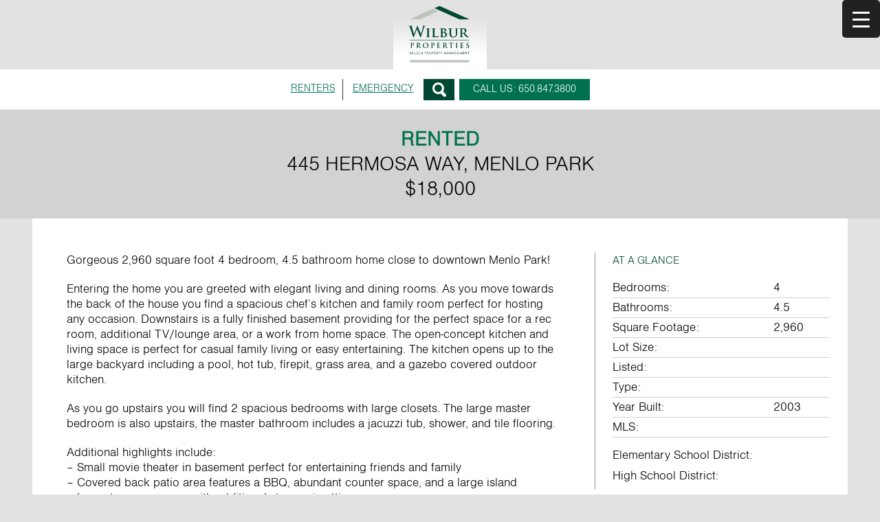

--- FILE ---
content_type: text/css
request_url: https://www.wilburproperties.com/wp-content/themes/wilbur-properties/style.css
body_size: 8992
content:
/********************************************
	WILBUR PROPERTIES
	Built by WebSightDesign.com
*********************************************/

/***** Webfonts *****/
@import url('https://fonts.googleapis.com/css?family=Cinzel');
@import url('https://fonts.googleapis.com/css?family=Roboto:300,400');

@font-face {font-family: 'NimbusSanD-Lig';src: url('fonts/342D3A_1_0.eot');src: url('fonts/342D3A_1_0.eot?#iefix') format('embedded-opentype'),url('fonts/342D3A_1_0.woff2') format('woff2'),url('fonts/342D3A_1_0.woff') format('woff'),url('fonts/342D3A_1_0.ttf') format('truetype');}

@font-face {font-family: 'NimbusSanD-Bol';src: url('fonts/342D3A_2_0.eot');src: url('fonts/342D3A_2_0.eot?#iefix') format('embedded-opentype'),url('fonts/342D3A_2_0.woff2') format('woff2'),url('fonts/342D3A_2_0.woff') format('woff'),url('fonts/342D3A_2_0.ttf') format('truetype');}


.NimbusSanD-Lig {
	font-family: NimbusSanD-Lig;
	font-weight: normal;
	font-style: normal;
}
.NimbusSanD-Bol {
	font-family: NimbusSanD-Bol;
	font-weight: normal;
	font-style: normal;
}

.cinzel { font-family: 'Cinzel', serif; }

/******** BROWSER CSS RESET *************************/
html, body, div, span, applet, object, iframe,
h1, h2, h3, h4, h5, h6, p, blockquote, pre,
a, abbr, acronym, address, big, cite, code,
del, dfn, em, img, ins, kbd, q, s, samp,
small, strike, strong, sub, sup, tt, var,
b, u, i, center,
dl, dt, dd, ol, ul, li,
fieldset, form, label, legend,
table, caption, tbody, tfoot, thead, tr, th, td,
article, aside, canvas, details, embed,
figure, figcaption, footer, header, hgroup,
menu, nav, output, ruby, section, summary,
time, mark, audio, video {
	margin: 0;
	padding: 0;
	border: 0;
	font-size: 100%;
	font: inherit;
	vertical-align: baseline;
	/*** Include Padding/Borders in width for all elements ***/
	box-sizing: border-box;
}
/* HTML5 display-role reset for older browsers */
article, aside, details, figcaption, figure,
footer, header, hgroup, menu, nav, section { display: block; }
ol, ul { list-style: none; }
blockquote, q { quotes: none; }
blockquote:before, blockquote:after,
q:before, q:after { content: none; }
table { border-collapse: collapse; border-spacing: 0; }
/* Responsive images & embedded objects (remove for image cropping) */
img, object, embed { max-width: 100%; }

/****** GLOBAL ELEMENT CSS ******/
html * { max-height: 999999px; } /* Android mobile font sizing fix */

body {
	line-height: normal;
	font-size: 18px;
	font-family: 'NimbusSanD-Lig', arial, sans-serif;
	background: #e2e2e2;
	-webkit-text-size-adjust: none;
}

body, select, input, textarea { color: #000; }

ins { background-color: #fcd700; color: #000; text-decoration: none; }
mark { background-color: #fcd700; color: #000; font-style: italic; font-weight: bold; }

h1, h2, h3, h4, h5, h6 {
	margin: 0px 0px 10px;
	line-height:normal;
}
h1 { font-size: 35px; font-family:'Roboto',sans-serif; font-weight:300; text-transform:uppercase; }
h2 { font-size: 23px; font-family:'Cinzel',serif; color:#004833; margin:0 0 20px 0; }
h3 { font-size: 22px; }
h4 { font-size:28px; color:#007150; font-family: NimbusSanD-Bol; font-weight: normal; }
h5 { font-size: 24px; font-family: 'NimbusSanD-Lig', arial, sans-serif; font-weight:normal; margin:0 0 20px 0; }
h6 { font-size: 22px; }

a, a:visited { color:#007150; text-decoration: underline; }
a:hover, a:active { color: #004833; text-decoration: underline; }
a:link { -webkit-tap-highlight-color: initial; }
a.menubottom:link { color:#ffffff }

a.green-btn { 
	display:inline-block;
	background:#004833; padding:15px 40px;
	border-radius:0;
	color:#fff; font-size:18px; text-transform:uppercase; text-decoration:none;
	-webkit-transition: all .5s;
    -o-transition: all .5s;
    transition: all .5s;
	margin:5px;
}
a.green-btn:hover, a.green-btn:active { background:#007150; text-decoration:none; }

a.gray-btn { 
	display:inline-block;
	background:#e2e2e2; padding:15px 40px;
	border-radius:0;
	color:#004833; font-size:18px; text-transform:uppercase; text-decoration:none; 
	-webkit-transition: all .5s;
    -o-transition: all .5s;
    transition: all .5s;
	margin-top:5px; margin-bottom:5px;
}
a.gray-btn:hover, a.gray-btn:active { background:#d3d2d2; text-decoration:none; }





p { margin: 0px 0px 20px; }
img { border: none; }

b, strong { font-family: 'NimbusSanD-Bol'; }
i, em { font-style: italic; }

.nosho { display: none; }
.clear { clear: both; }
.fl { float: left; }
.fr { float: right }

/*** Basic List Styling ***/
ul {
	margin: 0px 0px 20px;
	padding: 0 0 0 30px;
	list-style-type: disc;
	list-style-position: outside;
}

ol {
	margin: 0px 0px 20px;
	padding: 0px 0px 0px 20px;
	list-style-type: decimal;
	list-style-position: outside;
}


/*** Blockquote ***/
/*genric styles for blockquote in content*/
blockquote {
  background: #f9f9f9;
  border-left: 10px solid #ccc;
  margin: 1.5em 10px;
  padding: 0.5em 10px;
  quotes: "\201C""\201D";
}
blockquote:before {
  color: #ccc;
  content: open-quote;
  font-size: 4em;
  line-height: normal;
  margin-right: 0.25em;
  vertical-align: -0.4em;
}
blockquote p {
  display: inline;
}


div.clear { clear:both; }
div.white-box { width:100%; max-width:1186px; margin:0 auto 0 auto; padding:50px 0; background:#fff; }
div.white-box-inner { max-width:960px; margin:0 auto; font-size:18px; font-family: NimbusSanD-Lig, sans-serif; }

.entry-summary { padding-bottom:15px; margin-bottom:20px; border-bottom:1px #e2e2e2 solid; }
.entry-summary p { margin-bottom:5px; }




/*--------------------------------------------------------------
2.0 Accessibility
--------------------------------------------------------------*/

/* Text meant only for screen readers. */

.screen-reader-text {
	clip: rect(1px, 1px, 1px, 1px);
	height: 1px;
	overflow: hidden;
	position: absolute !important;
	width: 1px;
	word-wrap: normal !important; /* Many screen reader and browser combinations announce broken words as they would appear visually. */
}

.screen-reader-text:focus {
	background-color: #f1f1f1;
	-webkit-border-radius: 3px;
	border-radius: 3px;
	-webkit-box-shadow: 0 0 2px 2px rgba(0, 0, 0, 0.6);
	box-shadow: 0 0 2px 2px rgba(0, 0, 0, 0.6);
	clip: auto !important;
	color: #21759b;
	display: block;
	font-size: 14px;
	font-size: 0.875rem;
	font-weight: 700;
	height: auto;
	left: 5px;
	line-height: normal;
	padding: 15px 23px 14px;
	text-decoration: none;
	top: 5px;
	width: auto;
	z-index: 100000; /* Above WP toolbar. */
}




/*--------------------------------------------------------------
6.0 Forms
--------------------------------------------------------------*/

div.form {
	margin: 0px auto;
	max-width: 600px;
}
label {
	display: block;
	font-weight: normal;
}
input, textarea, select {
	box-sizing: border-box;
	margin: 5px 0px;
	font-size: 100%;
}
fieldset {
	border: 1px solid #aaa;
	padding: 10px;
	margin: 0px 0px 10px;
}
input[type=text], input[type=number], input[type=password], select {
	padding: 4px;
	width: 100%;
	max-width: 600px;
	border: 1px solid #aaa;
	border-radius: 0px;
	-webkit-appearance: none;
}
textarea {
	padding: 4px;
	width: 100%;
	max-width: 600px;
	height: 120px;
	resize: none;
	border: 1px solid #aaa;
	border-radius: 0px;
	-webkit-appearance: none;
}
div.form .note {
	font-size: .9em;
	font-style: italic;
}
span.required { color: red; }
div.form .row { margin: 0px 0px 10px; }
div.form .row.checkbox,
div.form .row.radio {  }
div.form .row.checkbox label,
div.form .row.radio label {
	float: none;
	padding: 0px;
	display: inline-block;
	width: auto;
}
div.form .row.recaptcha {  }
div.form .row.buttons { text-align: center; }
input[type=submit] {
	padding: 10px 40px;
	color: #fff;
	font-size: 20px;
	font-weight: bold;
	border: none;
	border-radius: 0px;
	-webkit-appearance: none;
	box-shadow: none;
}




/*** Form Errors ***/
div.form div.error label,
div.form label.error,
div.form span.error {
	color: #C00;
}
div.form div.error input,
div.form div.error textarea,
div.form div.error select,
div.form input.error,
div.form textarea.error,
div.form select.error {
	background: #FEE;
	border-color: #C00;
}
div.form .errorSummary {
	border: 2px solid #C00;
	padding: 10px;
	margin: 0px 0px 20px;
	background: #FEE;
}
div.form .errorMessage { color: red; }
div.form .errorSummary p { margin: 5px; }
div.form .errorSummary ul {
	margin: 0px;
	padding: 0px 0px 0px 20px;
}


/* Placeholder text color -- selectors need to be separate to work. */
::-webkit-input-placeholder {
	color: #333;
	font-family: 'NimbusSanD-Lig', arial, sans-serif;
}

:-moz-placeholder {
	color: #333;
	font-family: 'NimbusSanD-Lig', arial, sans-serif;
}

::-moz-placeholder {
	color: #333;
	font-family: 'NimbusSanD-Lig', arial, sans-serif;
	opacity: 1;
}

:-ms-input-placeholder {
	color: #333;
	font-family: 'NimbusSanD-Lig', arial, sans-serif;
}



/*--------------------------------------------------------------
7.0 Formatting
--------------------------------------------------------------*/

hr {
	background-color: #bbb;
	border: 0;
	height: 1px;
	margin-bottom: 1.5em;
}




/*--------------------------------------------------------------
12.0 Navigation
--------------------------------------------------------------*/

.navigation-top {
	background: #fff;
	border-bottom: 1px solid #eee;
	border-top: 1px solid #eee;
	font-size: 16px;
	font-size: 1rem;
	position: relative;
}

.navigation-top .wrap {
	padding: 0;
}

.navigation-top a {
	color: #222;
	font-weight: 600;
	-webkit-transition: color 0.2s;
	transition: color 0.2s;
}

.navigation-top .current-menu-item > a,
.navigation-top .current_page_item > a {
	color: #767676;
}

.main-navigation {
	clear: both;
	display: block;
}

.main-navigation ul {
	background: #fff;
	list-style: none;
	margin: 0;
	padding: 0 1.5em;
	text-align: left;
}

/* Hide the menu on small screens when JavaScript is available.
 * It only works with JavaScript.
 */

.js .main-navigation ul,
.main-navigation .menu-item-has-children > a > .icon,
.main-navigation .page_item_has_children > a > .icon,
.main-navigation ul a > .icon {
	/*display: none;*/
}

.main-navigation > div > ul {
	border-top: 1px solid #eee;
	padding: 0.75em 1.695em;
}

.js .main-navigation.toggled-on > div > ul {
	display: block;
}

.main-navigation ul ul {
	padding: 0 0 0 1.5em;
}

.main-navigation ul ul.toggled-on {
	display: block;
}

.main-navigation ul ul a {
	letter-spacing: 0;
	padding: 0.4em 0;
	position: relative;
	text-transform: none;
}

.main-navigation li {
	border-bottom: 1px solid #eee;
	position: relative;
}

.main-navigation li li,
.main-navigation li:last-child {
	border: 0;
}

.main-navigation a {
	display: block;
	padding: 0.5em 0;
	text-decoration: none;
}

.main-navigation a:hover {
	color: #767676;
}

/* Menu toggle */

.menu-toggle {
	background-color: transparent;
	border: 0;
	-webkit-box-shadow: none;
	box-shadow: none;
	color: #222;
	display: none;
	font-size: 14px;
	font-size: 0.875rem;
	font-weight: 800;
	line-height: 1.5;
	margin: 1px auto 2px;
	padding: 1em;
	text-shadow: none;
}

/* Display the menu toggle when JavaScript is available. */

.js .menu-toggle {
	display: block;
}

.main-navigation.toggled-on ul.nav-menu {
	display: block;
}

.menu-toggle:hover,
.menu-toggle:focus {
	background-color: transparent;
	-webkit-box-shadow: none;
	box-shadow: none;
}

.menu-toggle:focus {
	outline: thin solid;
}

.menu-toggle .icon {
	margin-right: 0.5em;
	top: -2px;
}

.toggled-on .menu-toggle .icon-bars,
.menu-toggle .icon-close {
	display: none;
}

.toggled-on .menu-toggle .icon-close {
	display: inline-block;
}

/* Dropdown Toggle */

.dropdown-toggle {
	background-color: transparent;
	border: 0;
	-webkit-box-shadow: none;
	box-shadow: none;
	color: #222;
	display: block;
	font-size: 16px;
	right: -0.5em;
	line-height: 1.5;
	margin: 0 auto;
	padding: 0.5em;
	position: absolute;
	text-shadow: none;
	top: 0;
}

.dropdown-toggle:hover,
.dropdown-toggle:focus {
	background: transparent;
}

.dropdown-toggle:focus {
	outline: thin dotted;
}

.dropdown-toggle.toggled-on .icon {
	-ms-transform: rotate(-180deg); /* IE 9 */
	-webkit-transform: rotate(-180deg); /* Chrome, Safari, Opera */
	transform: rotate(-180deg);
}

/* Scroll down arrow */

.site-header .menu-scroll-down {
	display: none;
}

/*--------------------------------------------------------------
13.0 Layout
--------------------------------------------------------------*/
/****** FRONTEND LAYOUT ******/
#page {
	margin: 0px auto;
	width: 100%;
	min-width: 480px;
	max-width: 100%;
	position: relative;
}

/*** Header ***/
.tab { display:inline; }
.dsk { display:none; }

#masthead { position:relative; padding:0; background:#e2e2e2; height:160px; border-bottom:1px #e2e2e2 solid; border-top:1px #e2e2e2 solid; }

a#logo { position:absolute; top:0; left:calc(50% - 68px); z-index:10; width:136px; height:100px; background:url('/wp-content/themes/wilbur-properties/assets/images/wilbur-properties-logo-full.png') no-repeat; background-size:100% 100%; }

div.nav-left { display:none; }
div.nav-right { display:none; }

div.hdr-tag { display:none; }


div.hdr-actions { display:block; width:100%; float:none; font-family: 'NimbusSanD-Lig', arial, sans-serif; font-size:16px; color:#004833; text-align:center; margin:100px 0 0 0; height:58px; background:#fff; }

div.hdr-actions ul { list-style-type:none; margin:0; padding:14px 0 0 0; display:block; text-align:center; }
div.hdr-actions ul li { display:inline-block; font-size:15px; height:31px; vertical-align:top; height:31px; }
div.hdr-actions ul li:first-child { border-right:1px #333 solid; margin-right:10px; padding-right:10px; padding-top:5px; }
div.hdr-actions ul li:nth-child(2) { margin-right:10px; padding-top:5px; }
div.hdr-actions ul li:nth-child(3) { margin-right:3px; }

a.tel { display:inline-block; color:#fff; background:#007150; padding:6px 20px 0 20px; text-decoration:none; height:31px; }
a.search-icon { display:inline-block; font-size:1px; overflow:hidden; text-indent:-2000px; background:url('/wp-content/themes/wilbur-properties/assets/images/magnifying-glass.png') 50% 50% no-repeat #004833; width:45px; height:31px; }


ul.nav { list-style-type:none; padding:0; margin:0; display:table; width:100%; }
ul.nav li { display:table-cell; text-align:center; }
ul.nav li a { display:block; font-size:15px; color:#000; text-transform:uppercase; font-family: 'NimbusSanD-Lig', arial, sans-serif;  padding:20px 10px; text-decoration:none; }
ul.nav li a:hover, ul.nav li a:active { color:#007150; }


/*** Content Area ***/
#content {
	clear: both;
	margin: 0px;
    padding:0 20px;
	min-height: 520px;
	line-height: normal;
}
#content .featuredImg {
	display: block;
	margin: -20px -20px 20px;
	height: auto;
	max-height: 300px;
	overflow: hidden;
}
#content .featuredImg img {
	display: block;
	width: 100%;
}

#content #sidebar {
	float: none;
	width: auto;
	margin: 30px 0px 0px;
	padding: 30px 0px 0px;
	border-right: none;
	border-top: 1px solid #ccc;
}

#content #main {
	float: none;
	width: auto;
	margin: 0px;
	padding: 0px;
}

/*** Footer ***/
#colophon { background:#333; width:100%; padding:25px 0; color:#e2e2e2; }

.footer-inner { width:100%; max-width:1226px; padding:0 20px; margin:0 auto; text-align:center; }
.footer-inner a { color:#e2e2e2; text-decoration:none; }
.footer-inner a:hover, .footer-inner a:active { color:#e2e2e2; text-decoration:underline; }

a.facebook { width:35px; height:35px; background:url('/wp-content/themes/wilbur-properties/images/facebook.png') no-repeat 50% 50% #01553c; display:inline-block; vertical-align:top; font-size:0; text-indent:-1000px; }
a.linkedin { width:35px; height:35px; background:url('/wp-content/themes/wilbur-properties/images/linkedin.png') no-repeat 50% 50% #007150; display:inline-block; vertical-align:top; font-size:0; text-indent:-1000px; }

div.footer-right { width:345px; float:none; margin:0 auto 20px auto; }
div.nwsltr-form-holder { width:260px; height:35px; float:left; }
div.nwsltr-form-holder input[type=email] { width:205px; height:35px; font-size:16px; font-family:'NimbusSanD-Lig',sans-serif; background:#e2e2e2; border:0; border-collapse:collapse; color:#333; float:left; margin:0; padding:0 3px; }
div.nwsltr-form-holder input[type=submit] { width:50px; height:35px; border:0; border-collapse:collapse; float:left; margin:0; background:url('/wp-content/themes/wilbur-properties/images/envelope-submit.png') no-repeat; font-size:0; padding:0; cursor:pointer; }

#ftr-logo { float:none; margin:0 auto 20px auto; }
p#company-info { margin:0 auto 20px auto; }

ul.footer-nav { display:none; }



/*--------------------------------------------------------------
13.2 Front Page
--------------------------------------------------------------*/

/****** HOME PAGE STUFF ******/
div.hp-slideshow { margin:0; width:100%; display:block; }
div.hp-slide { width:100%; position:relative; }
div.hp-slide img { width:100%; display:block; }
div.hps-overlay { width:100%; height:auto; position:relative; text-align:center; background:rgba(0,0,0,1); }
div.hps-overlay-inner { width:90%; max-width:465px; color:#d3d2d2; padding:30px 20px 50px 20px; font-size:16px; text-transform:uppercase; margin:0 auto; text-align:left; }
div.hps-overlay-inner div { font-size:24px; text-transform:none; margin:5px 0 7px 0; }

#hp-blocks { width:100%; display:block; margin:0; }
div.hpb-row { width:100%; display:block; margin:0; }
div.hpb-cell { width:100%; display:block; }
.hpimgcell img { display:block; opacity:1; }
.hptxtcell-dark { width:100%; display:block; background:#333; color:#fff; padding:20px; }
.hptxtcell-lt { width:100%; display:block; background:#d3d2d2; padding:20px; }


.twentyseventeen-front-page .site-content {
	padding: 0;
}

.twentyseventeen-panel {
	overflow: hidden;
	position: relative;
}

.panel-image {
	background-position: center center;
	background-repeat: no-repeat;
	-webkit-background-size: cover;
	background-size: cover;
	position: relative;
}

.panel-image:before {
	/* Permalink - use to edit and share this gradient: http://colorzilla.com/gradient-editor/#000000+0,000000+100&0+0,0.3+100 */ /* FF3.6-15 */
	background: -webkit-linear-gradient(to top, rgba(0, 0, 0, 0) 0%, rgba(0, 0, 0, 0.3) 100%); /* Chrome10-25,Safari5.1-6 */
	background: -webkit-gradient(linear, left top, left bottom, from(rgba(0, 0, 0, 0)), to(rgba(0, 0, 0, 0.3)));
	background: -webkit-linear-gradient(to top, rgba(0, 0, 0, 0) 0%, rgba(0, 0, 0, 0.3) 100%);
	background: linear-gradient(to bottom, rgba(0, 0, 0, 0) 0%, rgba(0, 0, 0, 0.3) 100%); /* W3C, IE10+, FF16+, Chrome26+, Opera12+, Safari7+ */
	filter: progid:DXImageTransform.Microsoft.gradient(startColorstr="#00000000", endColorstr="#4d000000", GradientType=0); /* IE6-9 */
	bottom: 0;
	content: "";
	left: 0;
	right: 0;
	position: absolute;
	top: 100px;
}

.twentyseventeen-front-page article:not(.has-post-thumbnail):not(:first-child) {
	border-top: 1px solid #ddd;
}

.panel-content {
	position: relative;
}

.panel-content .wrap {
	padding-bottom:0;
}

/* Panel edit link */

.twentyseventeen-panel .edit-link {
	display: block;
	margin: 0.3em 0 0;
}

.twentyseventeen-panel .entry-header .edit-link {
	font-size: 14px;
	font-size: 0.875rem;
}

/* Front Page - Recent Posts */

.twentyseventeen-front-page .panel-content .recent-posts article {
	border: 0;
	color: #333;
	margin-bottom: 3em;
}

.recent-posts .entry-header {
	margin-bottom: 1.2em;
}

.page .panel-content .recent-posts .entry-title {
	font-size: 20px;
	font-size: 1.25rem;
	font-weight: 300;
	letter-spacing: 0;
	text-transform: none;
}

.twentyseventeen-panel .recent-posts .entry-header .edit-link {
	color: #222;
	display: inline-block;
	font-size: 11px;
	font-size: 0.6875rem;
	margin-left: 1em;
}


/*--------------------------------------------------------------
13.3 Regular Content
--------------------------------------------------------------*/

.site-content-contain {
	position: relative;
}

.site-content {
	padding: 2.5em 0 0;
}



/*--------------------------------------------------------------
13.5 Pages
--------------------------------------------------------------*/

.page-header {
	padding-bottom: 2em;
}

.page .entry-header .edit-link {
	font-size: 14px;
	font-size: 0.875rem;
}

.search .page .entry-header .edit-link {
	font-size: 11px;
	font-size: 0.6875rem;
}

.page-links {
	clear: both;
	margin: 0 0 1.5em;
}

.page:not(.home) #content {
	padding-bottom: 0;
}

/* 404 page */

.error404 .page-content {
	padding-bottom: 4em;
}

.error404 .page-content .search-form,
.search .page-content .search-form {
	margin-bottom: 3em;
}



/* Site info */

.site-info {
	font-size: 14px;
	font-size: 0.875rem;
	margin-bottom: 1em;
}

.site-info a {
	color: #666;
}

.site-info .sep {
	margin: 0;
	display: block;
	visibility: hidden;
	height: 0;
	width: 100%;
}

.site-info span[role=separator] {
	padding: 0 0.2em 0 0.4em;
}

.site-info span[role=separator]::before {
	content: '\002f';
}



/*--------------------------------------------------------------
16.0 Media
--------------------------------------------------------------*/

img,
video {
	height: auto; /* Make sure images are scaled correctly. */
	max-width: 100%; /* Adhere to container width. */
}

img.alignleft,
img.alignright {
	float: none;
	margin: 0;
}

.page-content .wp-smiley,
.entry-content .wp-smiley,
.comment-content .wp-smiley {
	border: none;
	margin-bottom: 0;
	margin-top: 0;
	padding: 0;
}

.entry-content { clear:both; border-top:1px #fff solid; }

/* Make sure embeds and iframes fit their containers. */

embed,
iframe,
object {
	margin-bottom: 1.5em;
	max-width: 100%;
}

/* Remove bottom on embeds that wrapped in paragraphs via wpautop. */

p > embed:only-child,
p > iframe:only-child,
p > object:only-child {
	margin-bottom: 0;
}

.wp-caption,
.gallery-caption {
	color: #666;
	font-size: 13px;
	font-size: 0.8125rem;
	font-style: italic;
	margin-bottom: 1.5em;
	max-width: 100%;
}

.wp-caption img[class*="wp-image-"] {
	display: block;
	margin-left: auto;
	margin-right: auto;
}

.wp-caption .wp-caption-text {
	margin: 0.8075em 0;
}

/* Media Elements */

.mejs-container {
	margin-bottom: 1.5em;
}

/* Audio Player */

.mejs-controls a.mejs-horizontal-volume-slider,
.mejs-controls a.mejs-horizontal-volume-slider:focus,
.mejs-controls a.mejs-horizontal-volume-slider:hover {
	background: transparent;
	border: 0;
}

/* Playlist Color Overrides: Light */

.site-content .wp-playlist-light {
	border-color: #eee;
	color: #222;
}

.site-content .wp-playlist-light .wp-playlist-current-item .wp-playlist-item-album {
	color: #333;
}

.site-content .wp-playlist-light .wp-playlist-current-item .wp-playlist-item-artist {
	color: #767676;
}

.site-content .wp-playlist-light .wp-playlist-item {
	border-bottom: 1px dotted #eee;
	-webkit-transition: background-color 0.2s ease-in-out, border-color 0.2s ease-in-out, color 0.3s ease-in-out;
	transition: background-color 0.2s ease-in-out, border-color 0.2s ease-in-out, color 0.3s ease-in-out;
}

.site-content .wp-playlist-light .wp-playlist-item:hover,
.site-content .wp-playlist-light .wp-playlist-item:focus {
	border-bottom-color: rgba(0, 0, 0, 0);
	background-color: #767676;
	color: #fff;
}

.site-content .wp-playlist-light a.wp-playlist-caption:hover,
.site-content .wp-playlist-light .wp-playlist-item:hover a,
.site-content .wp-playlist-light .wp-playlist-item:focus a {
	color: #fff;
}

/* Playlist Color Overrides: Dark */

.site-content .wp-playlist-dark {
	background: #222;
	border-color: #333;
}

.site-content .wp-playlist-dark .mejs-container .mejs-controls {
	background-color: #333;
}

.site-content .wp-playlist-dark .wp-playlist-caption {
	color: #fff;
}

.site-content .wp-playlist-dark .wp-playlist-current-item .wp-playlist-item-album {
	color: #eee;
}

.site-content .wp-playlist-dark .wp-playlist-current-item .wp-playlist-item-artist {
	color: #aaa;
}

.site-content .wp-playlist-dark .wp-playlist-playing {
	background-color: #333;
}

.site-content .wp-playlist-dark .wp-playlist-item {
	border-bottom: 1px dotted #555;
	-webkit-transition: background-color 0.2s ease-in-out, border-color 0.2s ease-in-out, color 0.3s ease-in-out;
	transition: background-color 0.2s ease-in-out, border-color 0.2s ease-in-out, color 0.3s ease-in-out;
}

.site-content .wp-playlist-dark .wp-playlist-item:hover,
.site-content .wp-playlist-dark .wp-playlist-item:focus {
	border-bottom-color: rgba(0, 0, 0, 0);
	background-color: #aaa;
	color: #222;
}

.site-content .wp-playlist-dark a.wp-playlist-caption:hover,
.site-content .wp-playlist-dark .wp-playlist-item:hover a,
.site-content .wp-playlist-dark .wp-playlist-item:focus a {
	color: #222;
}

/* Playlist Style Overrides */

.site-content .wp-playlist {
	padding: 0.625em 0.625em 0.3125em;
}

.site-content .wp-playlist-current-item .wp-playlist-item-title {
	font-weight: 700;
}

.site-content .wp-playlist-current-item .wp-playlist-item-album {
	font-style: normal;
}

.site-content .wp-playlist-current-item .wp-playlist-item-artist {
	font-size: 10px;
	font-size: 0.625rem;
	font-weight: 800;
	letter-spacing: 0.1818em;
	text-transform: uppercase;
}

.site-content .wp-playlist-item {
	padding: 0 0.3125em;
	cursor: pointer;
}

.site-content .wp-playlist-item:last-of-type {
	border-bottom: none;
}

.site-content .wp-playlist-item a {
	padding: 0.3125em 0;
	border-bottom: none;
}

.site-content .wp-playlist-item a,
.site-content .wp-playlist-item a:focus,
.site-content .wp-playlist-item a:hover {
	-webkit-box-shadow: none;
	box-shadow: none;
	background: transparent;
}

.site-content .wp-playlist-item-length {
	top: 5px;
}

/* SVG Icons base styles */

.icon {
	display: inline-block;
	fill: currentColor;
	height: 1em;
	position: relative; /* Align more nicely with capital letters */
	top: -0.0625em;
	vertical-align: middle;
	width: 1em;
}

/*--------------------------------------------------------------
16.1 Galleries
--------------------------------------------------------------*/

.gallery-item {
	display: inline-block;
	text-align: left;
	vertical-align: top;
	margin: 0 0 1.5em;
	padding: 0 1em 0 0;
	width: 50%;
}

.gallery-columns-1 .gallery-item {
	width: 100%;
}

.gallery-columns-2 .gallery-item {
	max-width: 50%;
}

.gallery-item a,
.gallery-item a:hover,
.gallery-item a:focus,
.widget-area .gallery-item a,
.widget-area .gallery-item a:hover,
.widget-area .gallery-item a:focus {
	-webkit-box-shadow: none;
	box-shadow: none;
	background: none;
	display: inline-block;
	max-width: 100%;
}

.gallery-item a img {
	display: block;
	-webkit-transition: -webkit-filter 0.2s ease-in;
	transition: -webkit-filter 0.2s ease-in;
	transition: filter 0.2s ease-in;
	transition: filter 0.2s ease-in, -webkit-filter 0.2s ease-in;
	-webkit-backface-visibility: hidden;
	backface-visibility: hidden;
}

.gallery-item a:hover img,
.gallery-item a:focus img {
	-webkit-filter: opacity(60%);
	filter: opacity(60%);
}

.gallery-caption {
	display: block;
	text-align: left;
	padding: 0 10px 0 0;
	margin-bottom: 0;
}



/********** PROPERTY LIST PAGE **********/
div.prop-thumb { height:240px; width:100%; overflow:hidden; position:relative; margin:0 0 10px 0; }
div.prop-thumb img { min-width:100%; max-width:none; width:auto; height:240px; display:block; }
p.status { position:absolute; top:11px; left:0; width:125px; background:#c74005; color:#fff; text-transform:uppercase; font-size:14px; padding:5px 10px; text-align:left; }


/********** PROPERTY DETAIL PAGE **********/
div.feat-prop-img { width:100%; height:auto; max-height:700px; overflow:hidden; display:block; margin:0; }
div.feat-prop-img img { display:block; width:100%; }

div.prop-title { text-align:center; padding:25px 15px; background:#d3d2d2; font-size:30px; text-transform:uppercase; }

div.prop-desc { width:100%; padding:0 20px 30px 20px; font-size:18px; }
div.at-a-glance { width:100%; float:left; border-top:1px #888a90 solid; border-left:none; padding:30px 20px; font-size:18px; }
	
span.title-aag { color:#004833; font-size:16px; text-transform:uppercase; }
table.aag-table { border:0; width:100%; margin:15px 0; }
table.aag-table td { padding:3px 0; border-bottom:1px #d3d2d2 solid; }

div.slideshow { /*max-width:960px;*/ max-width:800px; margin:30px auto 0 auto !important; }

p.disclaimer { max-width:990px; margin:65px auto; font-size:14px; padding:0 15px; }

#bigimgs img { max-width:800px; margin:0 auto; }
#smimgs img { cursor:pointer; }

header.entry-header { display:none; }


/********** CONTACT US **********/
div.cross-sell { background:#d3d2d2; padding:70px 0; }
div.csi { max-width:1400px; margin:0 auto; text-align:center; }

div.csone { width:390px; display:block; margin:0 auto 30px auto; }
div.cs-thm { width:100%; height:240px; overflow:hidden; margin:0 0 10px 0; }
div.cs-thm img { width:100%; display:block; }


/****** MEET THE TEAM ******/
div#anne-and-alex { width:100%; display:table; }
div.aa-row { width:100%; display:table-row; }
div.aa-cell { display:table-cell; width:50%; padding:20px; text-align:center; }
.alex-cell { background:#d3d2d2; }
.anne-cell { background:#333333; color:#fff; }

div.team-overlay { position:absolute; bottom:0; left:0; width:100%; height:auto; background:rgba(0,0,0,0.65); text-align:center; padding:20px 0; font-size:18px; line-height:150%; color:#fff; display:none; }
div.team-overlay span { font-size:24px; }

div.slide:hover div.team-overlay, div.slide:active div.team-overlay { display:block; }
.team-overlay a{color: #fff;}

/****** ANNE & ALEX ******/
div.anne-and-alex2 { width:100%; max-width:1186px; margin:0 auto; display:block; }
div.aa-row2 { width:100%; display:block; border-bottom:1px #fff solid; }
div.aa-image-cell { width:100%; display:block; }
div.aa-image-cell img { display:block; width:100%; }
div.aa-text-cell { width:100%; display:block; padding:20px; }


/********** CONTACT US **********/
#contact-form { width:100%; max-width:580px; margin:50px auto; padding:0 20px; }
div.cf-element { width:100%; margin-bottom:10px; }

div.cf-element input[type=text], div.cf-element input[type=email], div.cf-element input[type=tel], 
div.cf-element-full input[type=text], div.cf-element-full input[type=email], div.cf-element-full input[type=tel] 
{ width:100%; font-size:18px; font-family:'NimbusSanD-Lig', sans-serif; border:1px #000 solid; border-collapse:collapse; -webkit:none; margin:0; padding:4px; }
div.cf-element select, div.cf-element-full select { width:100%; font-size:18px; font-family:'NimbusSanD-Lig', sans-serif; border:1px #000 solid; border-collapse:collapse; margin:0; -webkit-appearance: textfield !important; }

div.cf-element-full { width:100%; position:relative; text-align:center; margin-bottom:10px; }
div.cf-element-full textarea { width:100%; font-size:18px; font-family:'NimbusSanD-Lig', sans-serif; border:1px #000 solid; border-collapse:collapse; -webkit:none; margin:0; }

.cf-element-full input[type=submit], .cf-element-full input[type=submit]:hover { 
	width:51px; height:51px; background:url('/wp-content/uploads/2018/10/paper_plane_over.png') no-repeat;
	border:none; border-collapse:collapse;
	font-size:0; text-indent:-100px;
	cursor:pointer;
	margin:10px auto 0 auto; padding:0 !important;
}

.cf-element-full input[type=submit]:hover { 
	width:51px; height:51px; background:url('/wp-content/themes/wilbur-properties/images/btn_send.png') no-repeat;
}

/**** SEARCH ****/
input.search-field { vertical-align:top; height:31px !important; margin:0 !important; font-family:'NimbusSanD-Lig', sans-serif; font-size:18px; width:250px; }
button.search-submit { width:45px; height:31px; border:none; border-collapse:collapse; background:url('/wp-content/themes/wilbur-properties/assets/images/magnifying-glass.png') 50% 50% #004833 no-repeat; font-size:0; text-indent:-3000px; cursor:pointer; vertical-align:top; }




/*--------------------------------------------------------------
19.0 Media Queries
--------------------------------------------------------------*/

@media(min-width: 880px) {

	/****** GLOBAL ELEMENT CSS ******/
	body { font-size: 18px; }
	.dsk { display:inline; }

	/****** FRONTEND LAYOUT ******/
	
	#content { padding: 0px; max-width: 2000px; margin: 0 auto; }

	#content #sidebar {
		float: left;
		width: 0%;
		margin: 0px;
		padding: 0px 0px 0px 30px;
		border-left: 1px solid #ccc;
		border-top: none;
	}

	#content #main {
		float: left;
		width: 100%;
		margin: 0px;
		padding: 0px 0px 0px 0px;
	}
	
	#colophon { font-size:12px; }

	div.footer-inner { text-align:left; }
	div.footer-right { width:345px; float:right; margin:32px 0 0 0; }
	#ftr-logo { float:left; margin:0 20px 12px 0; }
	p#company-info { padding-top:40px; margin:0; }
	ul.footer-nav { display:block; list-style-stype:none; padding:0; }
	ul.footer-nav li { display:inline; border-right:1px #e2e2e2 solid; padding:0 5px; }
	ul.footer-nav li:last-child { border-right:none; }
	
	
	/****** HOME PAGE STUFF ******/
	div.hps-overlay { width:100%; height:auto; position:absolute; bottom:0; left:0; text-align:center; background:transparent; }
	div.hps-overlay-inner { width:90%; max-width:465px; background:rgba(0,0,0,0.7); color:#d3d2d2; padding:30px 20px 50px 20px; font-size:16px; text-transform:uppercase; margin:0 auto; text-align:left; }
	div.hps-overlay-inner div { font-size:30px; }
	
	#hp-blocks { display:table; }
	div.hpb-row { display:table-row; }
	div.hpb-cell { width:50%; display:table-cell; }
	.hpimgcell { vertical-align:top; }
	.hpimgcell img { opacity:0; }
	.hptxtcell-dark { width:50%; display:table-cell; padding:40px; vertical-align:middle; }
	.hptxtcell-lt { width:50%; display:table-cell; padding:40px; vertical-align:middle; }
	
	
	/********** PROPERTY DETAIL PAGE **********/
	div.prop-desc { width:69%; float:left; padding:0 50px; font-size:18px; }
	div.at-a-glance { width:31%; float:left; border-left:1px #888a90 solid; border-top:none; padding:0 25px; font-size:18px; }
	
	p.disclaimer { font-size:12px; }
	
	
	/********** CONTACT US **********/
	div.csone { width:30%; max-width:390px; display:inline-block; margin:0 1%; vertical-align:top; }
	
	
	/****** MEET THE TEAM ******/
	div.aa-cell h5 { font-size:30px; }
	
	
	/****** ANNE & ALEX ******/
	div.anne-and-alex2 { display:table; }
	div.aa-row2 { display:table-row; border-bottom:none; }
	div.aa-image-cell { width:28%; vertical-align:top; display:table-cell; }
	div.aa-image-cell img { display:none; }
	div.aa-text-cell { width:72%; vertical-align:top; display:table-cell; padding:40px; }
	
	
	/********** CONTACT US **********/
	div.cf-element { width:49%; }	
	.cfl { float:left; }
	.cfr { float:right; }
	.txtrt { text-align:right; }
	.cf-element-full input[type=submit], .cf-element-full input[type=submit]:hover { position:absolute; bottom: 13px; right: 30px; margin:0; padding:0 !important; }

	
	
	
	/********** ELEMENTOR BS **********/
	.elementor-103 .elementor-element.elementor-element-3dbe4a48 > .elementor-container { height: 202px; }
	div#n2-ss-2 .n2-ss-control-bullet { bottom:35px !important; left:47% !important; }
	.elementor-type-footer, .elementor-location-footer { font-size:14px; }
	
}



/*********************** ADDITIONAL BREAKPOINTS ****************************/
@media (min-width:1290px) {

	div.hdr-tag { display:block; font-family: 'Cinzel', serif; color:#004833; font-size:17px; float:left; width:auto; margin:25px; }

	div.hdr-actions { display:block; width:auto; float:right; font-family: 'NimbusSanD-Lig', arial, sans-serif; font-size:16px; color:#004833; margin:25px; background:none; }

	div.hdr-actions ul { list-style-type:none; margin:0; padding:0; display:inline; }
	div.hdr-actions ul li { float:left; font-size:15px; height:31px; }
	div.hdr-actions ul li:first-child { border-right:1px #333 solid; margin-right:10px; padding-right:10px; padding-top:7px; }
	div.hdr-actions ul li:nth-child(2) { margin-right:10px; padding-top:7px; }
	div.hdr-actions ul li:nth-child(3) { margin-right:5px; }

	a.tel { display:inline-block; color:#fff; background:#007150; padding:6px 20px 0 20px; text-decoration:none; height:31px; }
	a.search-icon { display:inline-block; font-size:1px; overflow:hidden; text-indent:-2000px; background:url('/wp-content/themes/wilbur-properties/assets/images/magnifying-glass.png') 50% 50% no-repeat #004833; width:45px; height:31px; }
	
	#masthead { position:relative; padding:0; background:#e2e2e2; height:199px; border-bottom:1px #e2e2e2 solid; border-top:none; }

	a#logo { position:absolute; top:0; left:calc(50% - 135px); z-index:10; width:270px; height:198px; background:url('/wp-content/themes/wilbur-properties/assets/images/wilbur-properties-logo-full.png') no-repeat; }

	

	div.nav-left { width:calc(50% - 135px); display:block; background:#fff; height:59px; float:left; margin:31px 0 0 0; text-align:right; }
	div.nav-right { width:calc(50% - 135px); display:block; background:#fff; height:59px; float:right; margin:31px 0 0 0; text-align:left; }

	ul.nav { list-style-type:none; padding:0; display:inline-block; width:auto; }
	ul.nav li { display:inline-block; text-align:center; position:relative; }
	ul.nav li a { display:block; font-size:15px; color:#000; text-transform:uppercase; font-family: 'NimbusSanD-Lig', arial, sans-serif;  padding:20px; text-decoration:none; }
	ul.nav li a:hover, ul.nav li a:active { color:#007150; }
	
	ul.nav li > ul { display:none; position:absolute; top:40px; left:5px; z-index:100; background:#fff; text-align:left; margin:0; padding:0; border-bottom:7px #bbc4b9 solid; }
	ul.nav li > ul li { display:block; padding:0; text-align:left; max-width:225px; }
	ul.nav li > ul li a { padding:10px 15px; border-bottom:1px #bbc4b9 solid; }
	
	ul.nav li:hover > ul { display:block; }
	
	.js .menu-toggle { display: none; }
	ul.nav li.current-menu-parent>a:first-child, ul.nav li.current-menu-item a{color: #007150;}
}


.wpcf7this input[type="input"]
    { border: 1px #000000 solid;height:35px;padding:0 0 0 5px;
    }
    
.emailhome input[type="email"]
    { border: 1px #000000 solid;height:30px;padding:15px;margin:10px 0px
    }
    
.wpcf7 input[type="text"]
    { border: 1px #000000 solid;height:30px;
    }
    
    .wpcf7 input[type="textarea"]
    { border: 1px #000000 solid;height:30px;
    }
    
	
/**** SUPER WIDE MONITORS ****/
@media(min-width:1650px) {

	.hpimgcell img { height:125%; width:auto; }

}


.prop-status {
	font-size: 30px;
    font-weight: bold;
    letter-spacing: 1px;
    color: #007150;
}
@media (min-width: 880px) {
p.disclaimer {
    font-size: 16px !Important;
}
}
@media(min-width:480px) {

	.search-icon {
	  display:none;
  }

}

@media(max-width:991px) {
    #smimgs .slick-next {
    right: 5px;
    }
    #smimgs .slick-prev {
    left: 5px;
    }
    #bigimgs .gallery-item{
        padding: 0;
    }
    #bigimgs .gallery-item img{
        width: 100% !important;
        height: auto !important;
    }
}
@media(max-width:800px) {

	#content {
        padding: 0px;
    }
    #page {
        min-width: auto;
    }
    .white-box-inner{
        padding: 0 20px;
    }
}
@media(max-width:480px) {
	div.white-box {
    width: 100%;
    max-width:480px;
}
	p.disclaimer{
		font-size:16px !important;
	}
	body{
		font-size:16px;
	}
	div.prop-title {
    width: 100%;
}
    h1 {
    font-size: 29px;
    }
    h2 {
    font-size: 20px;
    }
    h4 {
    font-size: 24px;
    }
    h5 {
    font-size: 22px;
    }
    p {
    font-size: 16px;
    }
    footer #company-info{
        font-size: 10px;
    }
    a.search-icon {   
        width: 40px;
        background-size: 14px;
        height: 30px;
    }
    a.tel {
        height: 30px;
    }
    div.hdr-actions ul li {
    font-size: 12px;
    height: 30px;
    }
    .slick-prev, .slick-next{
          background-size: 100% !important;
        width: 20px !important;
        height: 35px !important;
    }
    div.hps-overlay-inner {
        width: 100%;
        padding: 20px 20px 50px 20px;
        font-size: 14px;
    }
    div.hps-overlay-inner div {
        font-size: 22px;
    }
    a.green-btn, a.gray-btn {
        padding: 15px 30px;
        min-width: 260px;
        font-size: 16px;
    }
    div.csone {
        width: auto;
    }
    footer #ftr-logo {
    width: 65px;
    margin: 0 auto 10px auto;
    }
    #masthead{
        height: 101px;
    }
    #masthead .hdr-actions{
        display: none;
    }
    .page-id-329 #anne-and-alex .aa-cell {
        display: inline-block;
        width: 100%;
    }

}
ul#responsive-menu {
    padding-top: 30px;
}
ul#responsive-menu>li>a{text-transform:uppercase; }
#responsive-menu-container {
        background: #212121 !important;
    }
#responsive-menu-container .responsive-menu-search-box {
    border: 1px solid #ffffff !important;
    background: #404040 !important;
    color: #fff !important;
    border-radius: 0 !important;
    height: 40px !important;
    max-width: 300px;
}
#responsive-menu-container #responsive-menu-wrapper {
    position: absolute !important;
    width: 100% !important;
    top: 50% !important;
    left: 0;
    transform: translateY(-50%);
}
        
#responsive-menu-container #responsive-menu li.responsive-menu-item .responsive-menu-item-link {
    font-size: 18px !important;
}
.page_listing_tab h5 a{color: #fff;  text-decoration: none;}
.page_listing_tab h5 a:hover{color: #fff; text-decoration: underline;}
.page-template-contact .page_listing_tab h5 a{color: #007150;  text-decoration: none;}
.page-template-contact .page_listing_tab h5 a:hover{color: #007150; text-decoration: underline;}
#gallery-1 .slick-list {
	padding:0px!Important;
}
@media(max-width: 640px) {
#smimgs #gallery-1 .slick-list {
    padding: 0px 0px!Important;
	width: 76%;
    margin: auto;
}
}

--- FILE ---
content_type: text/css
request_url: https://www.wilburproperties.com/wp-content/themes/wilbur-properties-child/style.css?ver=f690088563f2609853501bbfe348a684
body_size: -22
content:
/*
Theme Name: WilburChildTheme
Template: wilbur-properties
Author: Child Theme Configurator
Description: First child of staging site
Version: 1.1746593436
Updated: 2025-05-06 21:50:36

*/



--- FILE ---
content_type: text/css
request_url: https://www.wilburproperties.com/wp-content/uploads/so-css/so-css-wilbur-properties.css?ver=1748347958
body_size: 899
content:
.aa-cell.anne-cell {
  display: none;
}
@font-face {
  font-family: 'slick';
  src: local('Arial'); /* or just leave it empty */
}
/* Equal height and no spacing between columns */
.equal-box .so-panel {
  height: 100%;
  margin-bottom: 0 !important;
  padding-bottom: 0 !important;
}
.equal-boxes .so-panel > .panel-widget-style {
  height: 100%;
  display: flex;
  flex-direction: column;
}
.equal-box .so-panel > .panel-widget-style > * {
  flex-grow: 1;
}
/* Remove padding/margin between these specific rows */
.no-gap .so-panel {
  margin-bottom: 0 !important;
  padding: 0 !important;
}
.no-gap-row {
  margin-bottom: 0 !important;
  padding-bottom: 0 !important;
}
.no-gap-row + .no-gap-row {
  margin-top: 0 !important;
  padding-top: 0 !important;
}
/* Stretch image to match column height */
.stretch-image .so-widget-image img {
  height: 100%;
  width: 100%;
  object-fit: cover;
  display: block;
}
/* Stretch image to match column height */
.stretch-image .so-widget-image img {
  height: 100%;
  width: 100%;
  object-fit: cover;
  display: block;
}
.bg-image-stretch {
  min-height: 600px;
  background-size: cover;
  background-position: center center;
  background-repeat: no-repeat;
}
.stretch-image .so-widget-image {
  height: 100%;
}
/* Make the column and widget container stretch */
.stretch-image {
  display: flex;
  flex-direction: column;
  height: 100%;
}
.stretch-image .so-panel {
  flex: 1;
  display: flex;
  flex-direction: column;
}
.stretch-image .so-widget-sow-image,
.stretch-image .sow-image-container {
  flex: 1;
  display: flex;
}
.stretch-image .sow-image-container img {
  width: 100%;
  height: 100%;
  object-fit: cover;
  display: block;
}
/* Force columns inside .equal-boxes to full height */
.equal-box .panel-grid-cell {
  display: flex;
  flex-direction: column;
}
.equal-box .so-panel {
  flex: 1;
  display: flex;
  flex-direction: column;
}
.equal-box .panel-widget-style {
  flex: 1;
  display: flex;
  flex-direction: column;
}
.equal-box .so-widget-sow-editor .siteorigin-widget-tinymce {
  flex: 1;
  display: flex;
  flex-direction: column;
  justify-content: space-between; /* optional, helps space stuff evenly */
}
.site-header {
  margin-bottom: 0 !important;
}
#main, .site-content, .content-area, .entry-content, .page-content {
  margin-top: 0 !important;
  padding-top: 0 !important;
}
.smart-slider, 
#smart-slider-container-1, 
.smart-slider-container {
  margin-top: 0 !important;
  padding-top: 0 !important;
}
.site-header,
#masthead {
  margin-bottom: 0 !important;
  padding-bottom: 0 !important;
}
#page {
  margin-top: 0 !important;
}
body #page {
  margin-top: 0px !important;
}
body #page {
  margin-top: 0px !important;
  padding-top: 0px !important;
  position: relative !important;
  top: 0 !important;
}
.custom-header-media,
.custom-header {
    display: none !important;
    height: 0 !important;
    padding: 0 !important;
    margin: 0 !important;
    overflow: hidden !important;
}
.hdr-tag {
  margin-bottom: 0 !important;
  padding-bottom: 0 !important;
}
.site-header {
  margin-bottom: 0 !important;
}
.hdr-tag {
  display: none; /* Optional: to just remove it entirely */
}
body.page-template-frontpage #main.site-main {
  margin-top: 0 !important;
}
/* 🔨 Remove top spacing from first SiteOrigin row */
.panel-layout > .panel-grid:first-of-type,
.panel-layout > .panel-grid:first-of-type .siteorigin-panels-stretch {
  margin-top: 0 !important;
  padding-top: 0 !important;
}
.panel-layout,
.panel-grid,
.panel-grid:first-child,
.panel-grid-cell,
.siteorigin-panels-stretch {
  margin-top: 0 !important;
  padding-top: 0 !important;
}
#main > .white-box {
  margin-top: 0 !important;
  padding-top: 0 !important;
}

#main > .white-box > .white-box-inner {
  margin-top: 0 !important;
  padding-top: 0 !important;
}

#main .panel-layout {
  padding-top: 0 !important;
  margin-top: 0 !important;
}

.n2-section-smartslider {
  margin-top: 0 !important;
  padding-top: 0 !important;
}
/* Force override of full-width stretched style */
.force-no-stretch.siteorigin-panels-stretch {
  max-width: 1200px !important;
  margin-left: auto !important;
  margin-right: auto !important;
  padding-left: 20px !important;
  padding-right: 20px !important;
  width: 100% !important;
  box-sizing: border-box;
}
.swiper-thumbs {
    height: 100px;
    box-sizing: border-box;
    padding: 10px 0;
}
.swiper-thumbs .swiper-slide {
    width: auto;
    height: 100%;
    opacity: 0.4;
    cursor: pointer;
    padding: 0 5px;
}
.swiper-thumbs .swiper-slide-thumb-active {
    opacity: 1;
}
.swiper-thumbs img {
    height: 100%;
    width: auto;
    object-fit: cover;
    display: block;
}

--- FILE ---
content_type: application/javascript
request_url: https://tools.simpletexting.com/assets/ctaviewer.js?v=1.0
body_size: 96662
content:
!function(e){var t={};function n(o){if(t[o])return t[o].exports;var r=t[o]={i:o,l:!1,exports:{}};return e[o].call(r.exports,r,r.exports,n),r.l=!0,r.exports}n.m=e,n.c=t,n.d=function(e,t,o){n.o(e,t)||Object.defineProperty(e,t,{enumerable:!0,get:o})},n.r=function(e){"undefined"!=typeof Symbol&&Symbol.toStringTag&&Object.defineProperty(e,Symbol.toStringTag,{value:"Module"}),Object.defineProperty(e,"__esModule",{value:!0})},n.t=function(e,t){if(1&t&&(e=n(e)),8&t)return e;if(4&t&&"object"==typeof e&&e&&e.__esModule)return e;var o=Object.create(null);if(n.r(o),Object.defineProperty(o,"default",{enumerable:!0,value:e}),2&t&&"string"!=typeof e)for(var r in e)n.d(o,r,function(t){return e[t]}.bind(null,r));return o},n.n=function(e){var t=e&&e.__esModule?function(){return e.default}:function(){return e};return n.d(t,"a",t),t},n.o=function(e,t){return Object.prototype.hasOwnProperty.call(e,t)},n.p="./assets/",n(n.s=56)}([function(e,t,n){"use strict";e.exports=n(14)},function(e,t,n){"use strict";n.d(t,"a",(function(){return i})),n.d(t,"k",(function(){return c})),n.d(t,"l",(function(){return l})),n.d(t,"f",(function(){return s})),n.d(t,"i",(function(){return u})),n.d(t,"h",(function(){return p})),n.d(t,"d",(function(){return f})),n.d(t,"b",(function(){return d})),n.d(t,"c",(function(){return g})),n.d(t,"g",(function(){return m})),n.d(t,"e",(function(){return b})),n.d(t,"j",(function(){return h}));var o=n(0),r=n.n(o),a=window.location.href.split("#")[0],i={helpCenter:"https://help.simpletexting.com/en/collections/2110969-free-sms-tools",isFullFontsList:!1,isTooltipsCanHide:!1,fonts:[{value:"Alegreya",label:"Alegreya"},{value:"BioRhyme",label:"BioRhyme"},{value:"Crimson Text",label:"Crimson Text"},{value:"Fira Sans",label:"Fira Sans"},{value:"Libre Baskerville",label:"Libre Baskerville"},{value:"Lora",label:"Lora"},{value:"Montserrat",label:"Montserrat"},{value:"Open Sans",label:"Open Sans"},{value:"Playfair Display",label:"Playfair Display"},{value:"Poppins",label:"Poppins"},{value:"PT Sans",label:"PT Sans"},{value:"PT Serif",label:"PT Serif"},{value:"Roboto",label:"Roboto"},{value:"Roboto Slab",label:"Roboto Slab"},{value:"Rounded Mplus 1c",label:"Rounded Mplus 1c"},{value:"Rubik",label:"Rubik"},{value:"Source Serif Pro",label:"Source Serif Pro"},{value:"Varela Round",label:"Varela Round"}],defaultData:{isPowered:!1,folder:a,size:21,color:"#2399F0",font:"Open Sans",reason:"Text DEMO to 555888",reasonAlign:"center",reasonWeight:"bold",reasonItalic:"",secondarySize:15,secondaryFont:"Rubik",secondaryColor:"#75849C",secondaryReason:"We’ll send you a quick video that shows you how to use this tool to grow your subscriber list.",secondaryReasonAlign:"center",secondaryReasonWeight:"",secondaryReasonItalic:"",company:"Your Company Name",estimated:4,email:"email@domain.com",customPrivacy:!1,terms:"",privacy:"",complianceFont:"Rubik",complianceSize:9,complianceColor:"#75849c",complianceAlign:"center",complianceWeight:"",complianceItalic:"",logo:a+"assets/templates/CTA-SimpleTexting_logo.png",logoStyle:"boxed",logoAlign:"center",logoMaxWidth:130,hyperlink:"",image:a+"assets/templates/CTA-SimpleTexting_hero.png",imageWidth:350,imageAlign:"center",imageStyle:"boxed",position:"cta-boxed",colorA:"#75849C",stroke:"#ffffff",background:"#FFFFFF",corner:8,shadow:"0px 16px 64px rgba(0,0,0,0.08)",fontA:"Rubik",sizeA:16,width:450,closePosition:"cta-close-tr",keyword:"",phone:"555888",shortTerms:"",shortTermsPrivacy:"",shortPrivacy:"",mainButtonFont:"Rubik",mainButtonFontColor:"#ffffff",mainButtonFontSize:16,mainButtonAlign:"center",mainButtonWeight:"",mainButtonItalic:"",mainButtonShadow:"0px 0px 0px rgba(0,0,0,0.0)",mainButtonCorner:8,mainButtonStroke:"#2399F0",mainButtonBackground:"#2399F0",mainButtonLabel:"Watch a demo",mainButtonType:"cta-label-texticonl",mainButtonIcon:"pack-message-circle",triggerButtonFont:"Rubik",triggerButtonFontColor:"#ffffff",triggerButtonFontSize:16,triggerButtonAlign:"right",triggerButtonWeight:"",triggerButtonItalic:"",triggerButtonShadow:"0px 16px 64px rgba(0,0,0,0.08)",triggerButtonCorner:8,triggerButtonStroke:"#2399F0",triggerButtonBackground:"#2399F0",triggerButtonLabel:"Watch a demo",triggerButtonType:"cta-label-texticonl",triggerButtonIcon:"pack-message-circle",textUsButtonNumber:"555888",textUsButtonText:"",textUsButtonFont:"Rubik",textUsButtonFontColor:"#ffffff",textUsButtonFontSize:16,textUsButtonAlign:"right",textUsButtonWeight:"",textUsButtonItalic:"",textUsButtonShadow:"0px 16px 64px rgba(0,0,0,0.08)",textUsButtonCorner:8,textUsButtonStroke:"#2399F0",textUsButtonBackground:"#2399F0",textUsButtonLabel:"Watch a demo",textUsButtonType:"cta-label-texticonl",textUsButtonIcon:"pack-message-circle"}},c=function(){return{isPowered:!0,folder:window.location.href,size:22,color:"#333333",font:"PT Sans",reason:"",reasonAlign:"left",reasonWeight:"",reasonItalic:"",secondarySize:15,secondaryFont:"PT Sans",secondaryColor:"#333333",secondaryReason:"",secondaryReasonAlign:"left",secondaryReasonWeight:"",secondaryReasonItalic:"",company:"Your Company Name",estimated:4,email:"email@domain.com",customPrivacy:!1,terms:"",privacy:"",complianceFont:"PT Sans",complianceSize:10,complianceColor:"#75849c",complianceAlign:"left",complianceWeight:"",complianceItalic:"",logo:"",logoStyle:"boxed",logoAlign:"left",logoMaxWidth:45,hyperlink:"",image:"http://",imageWidth:300,imageAlign:"center",imageStyle:"boxed",position:"cta-boxed",colorA:"#75849C",stroke:"",background:"#FFFFFF",corner:8,shadow:"0px 16px 64px rgba(0,0,0,0.08)",fontA:"PT Sans",sizeA:16,width:500,closePosition:"cta-close-tr",keyword:"",phone:"",shortTerms:"",shortTermsPrivacy:"",shortPrivacy:"",mainButtonFont:"PT Sans",mainButtonFontColor:"#333333",mainButtonFontSize:16,mainButtonAlign:"center",mainButtonWeight:"",mainButtonItalic:"",mainButtonShadow:"0px 0px 0px rgba(0,0,0,0.0)",mainButtonCorner:8,mainButtonStroke:"#e0e3e9",mainButtonBackground:"#eff3f6",mainButtonLabel:"Button",mainButtonType:"cta-label-texticonl",mainButtonIcon:"pack-message-circle",triggerButtonFont:"PT Sans",triggerButtonFontColor:"#333333",triggerButtonFontSize:16,triggerButtonAlign:"right",triggerButtonWeight:"",triggerButtonItalic:"",triggerButtonShadow:"0px 16px 64px rgba(0,0,0,0.08)",triggerButtonCorner:8,triggerButtonStroke:"#e0e3e9",triggerButtonBackground:"#eff3f6",triggerButtonLabel:"Button",triggerButtonType:"cta-label-texticonl",triggerButtonIcon:"pack-message-circle",textUsButtonNumber:"555888",textUsButtonText:"",textUsButtonFont:"PT Sans",textUsButtonFontColor:"#333333",textUsButtonFontSize:16,textUsButtonAlign:"right",textUsButtonWeight:"",textUsButtonItalic:"",textUsButtonShadow:"0px 16px 64px rgba(0,0,0,0.08)",textUsButtonCorner:8,textUsButtonStroke:"#e0e3e9",textUsButtonBackground:"#eff3f6",textUsButtonLabel:"Button",textUsButtonType:"cta-label-textonly",textUsButtonIcon:""}},l={shortLinksKey:"AIzaSyA8Nm6oDG9n620UdTHfXww3xhBtW2yekq8",shortLinksDomain:"https://txturl.io"},s=["Sign-Up Graphics","Mobile Sign-Up Widget (Popup)","Click-to-Text Button"],u=["rgba(255, 255, 255, 1)","rgba(0, 0, 0, 1)","rgba(244, 67, 54, 1)","rgba(233, 30, 99, 1)","rgba(156, 39, 176, 1)","rgba(103, 58, 183, 1)","rgba(63, 81, 181, 1)","rgba(33, 150, 243, 1)","rgba(3, 169, 244, 1)","rgba(0, 188, 212, 1)","rgba(0, 150, 136, 1)","rgba(76, 175, 80, 1)","rgba(139, 195, 74, 1)","rgba(205, 220, 57, 1)","rgba(255, 235, 59, 1)","rgba(255, 193, 7, 1)"],p=[{shadow:"0px 16px 64px rgba(0,0,0,0.08)",class:""},{shadow:"0px 0px 0px rgba(0,0,0,0.0)",class:"no-shadow"},{shadow:"0px 10px 30px rgba(0,0,0,0.08)",class:""},{shadow:"0px 5px 10px rgba(0,0,0,0.08)",class:""},{shadow:"0px 5px 20px rgba(0,0,0,0.2)",class:""},{shadow:"0px 2px 5px rgba(0,0,0,0.8)",class:""}],f=[{label:"top-left",value:"cta-close-tl"},{label:"top-right",value:"cta-close-tr"}],d=[{label:"bottom-right",value:"cta-position-br"},{label:"bottom-center",value:"cta-position-bc"},{label:"bottom-left",value:"cta-position-bl"}],g=[{label:"Text only",value:"cta-label-textonly",icon:r.a.createElement("i",{className:"icon-text-only"})},{label:"Text +  icon left",value:"cta-label-texticonl",icon:r.a.createElement("i",{className:"icon-text-icon-left"})},{label:"Text +  icon right",value:"cta-label-texticonr",icon:r.a.createElement("i",{className:"icon-text-icon-right"})}],m={COMPONENTS:{preview:!0,opacity:!0,hue:!0,interaction:{input:!0,clear:!0,save:!0}},THEME:"monolith",SAVE:{save:"Save"}},b=["pack-type","pack-umbrella","pack-underline","pack-unlock","pack-upload","pack-upload-cloud","pack-user","pack-user-check","pack-user-minus","pack-user-plus","pack-users","pack-user-x","pack-video","pack-video-off","pack-voicemail","pack-volume","pack-volume-1","pack-volume-2","pack-volume-x","pack-watch","pack-wifi","pack-wifi-off","pack-wind","pack-x","pack-x-circle","pack-x-square","pack-youtube","pack-zap","pack-zap-off","pack-zoom-in","pack-zoom-out","pack-activity","pack-airplay","pack-alert-circle","pack-alert-octagon","pack-alert-triangle","pack-align-center","pack-align-justify","pack-align-left","pack-align-right","pack-anchor","pack-announcement-speaker","pack-aperture","pack-archive","pack-arrow-down","pack-arrow-down-circle","pack-arrow-down-left","pack-arrow-down-right","pack-arrow-left","pack-arrow-left-circle","pack-arrow-right","pack-arrow-right-circle","pack-arrow-up","pack-arrow-up-circle","pack-arrow-up-left","pack-arrow-up-right","pack-at-sign","pack-award","pack-bar-chart","pack-bar-chart-2","pack-battery","pack-battery-charging","pack-bell","pack-bell-off","pack-bluetooth","pack-bold","pack-book","pack-bookmark","pack-book-open","pack-box","pack-briefcase","pack-calendar","pack-camera","pack-camera-off","pack-carret---down","pack-carret---left","pack-carret---right","pack-carret---up","pack-cast","pack-check","pack-check-circle","pack-check-square","pack-chevron-down","pack-chevron-left","pack-chevron-right","pack-chevrons-down","pack-chevrons-left","pack-chevrons-right","pack-chevrons-up","pack-chevron-up","pack-chrome","pack-circle","pack-clipboard","pack-clock","pack-cloud-drizzle","pack-cloud-lightning","pack-cloud-off","pack-cloud-rain","pack-cloud-snow","pack-code","pack-codepen","pack-command","pack-compass","pack-copy","pack-corner-down-left","pack-corner-down-right","pack-corner-left-down","pack-corner-left-up","pack-corner-right-down","pack-corner-right-up","pack-corner-up-left","pack-corner-up-right","pack-cpu","pack-credit-card","pack-crop","pack-crosshair","pack-database","pack-delete","pack-disc","pack-dollar-sign","pack-download","pack-download-cloud","pack-droplet","pack-edit","pack-edit-2","pack-edit-3","pack-external-link","pack-eye","pack-eye-off","pack-facebook","pack-fast-forward","pack-feather","pack-file","pack-file-minus","pack-file-plus","pack-file-text","pack-film","pack-filter","pack-flag","pack-folder","pack-folder-minus","pack-folder-plus","pack-gift","pack-git-branch","pack-git-commit","pack-github","pack-gitlab","pack-git-merge","pack-git-pull-request","pack-globe","pack-grid","pack-hard-drive","pack-hash","pack-headphones","pack-heart","pack-help-circle","pack-home","pack-image","pack-inbox","pack-info","pack-instagram","pack-intercom-icon","pack-italic","pack-layers","pack-layout","pack-life-buoy-help","pack-link","pack-link-2","pack-linkedin","pack-list","pack-live-support-agent-headset","pack-loader","pack-lock","pack-log-in","pack-log-out","pack-mail","pack-map","pack-map-pin","pack-maximize","pack-maximize-2","pack-menu","pack-message-circle","pack-message-square","pack-mic","pack-mic-off","pack-minimize","pack-minimize-2","pack-minus","pack-minus-circle","pack-minus-square","pack-monitor","pack-moon","pack-more-horizontal","pack-more-vertical","pack-move","pack-music","pack-navigation","pack-navigation-2","pack-octagon","pack-package","pack-paperclip","pack-pause","pack-pause-circle","pack-percent","pack-phone-chat-message-sms","pack-phone-call","pack-phone-forwarded","pack-phone-incoming-2","pack-phone-missed","pack-phone-off","pack-phone-outgoing","pack-pie-chart","pack-play","pack-play-circle","pack-plug","pack-plus","pack-plus-circle","pack-plus-square","pack-pocket","pack-power","pack-printer","pack-radio","pack-refresh-ccw","pack-refresh-cw","pack-repeat","pack-rewind","pack-rotate-ccw","pack-rotate-cw","pack-rss","pack-save","pack-scissors","pack-search","pack-send","pack-server","pack-settings","pack-share","pack-share-2","pack-shield","pack-shield-off","pack-shopping-bag","pack-shopping-cart","pack-shuffle","pack-sidebar","pack-skip-back","pack-skip-forward","pack-slack","pack-slash","pack-sliders","pack-smartphone","pack-speaker","pack-square","pack-star","pack-stop-circle","pack-sun","pack-sunrise","pack-sunset","pack-tablet","pack-tag","pack-target","pack-terminal","pack-thermometer","pack-thumbs-down","pack-thumbs-up","pack-toggle-left","pack-toggle-right","pack-trash","pack-trash-2","pack-trending-down","pack-trending-up","pack-triangle","pack-truck","pack-tv","pack-twitter"],h=[{isPowered:!0,folder:a,size:21,color:"#EC397B",font:"Fira Sans",reason:"Text RUN to 900900 to sign up for discounts",reasonAlign:"center",reasonWeight:"bold",reasonItalic:"italic",secondarySize:15,secondaryFont:"Fira Sans",secondaryColor:"#4A4E85",secondaryReason:"We’ll text you an exclusive offer every Monday so you can start your week on the right foot!",secondaryReasonAlign:"center",secondaryReasonWeight:"",secondaryReasonItalic:"",company:"Your Company Name",estimated:4,email:"email@domain.com",customPrivacy:!1,terms:"",privacy:"",complianceFont:"Fira Sans",complianceSize:9,complianceColor:"#75849c",complianceAlign:"left",complianceWeight:"",complianceItalic:"",logo:a+"assets/templates/Fitness_logo.svg",logoStyle:"boxed",logoAlign:"center",logoMaxWidth:45,hyperlink:"",image:a+"assets/templates/Fitness_hero.png",imageWidth:300,imageAlign:"center",imageStyle:"boxed",position:"cta-boxed",colorA:"#75849C",stroke:"",background:"#FFFFFF",corner:8,shadow:"0px 16px 64px rgba(0,0,0,0.08)",fontA:"Fira Sans",sizeA:16,width:450,closePosition:"cta-close-tr",keyword:"",phone:"",shortTerms:"",shortTermsPrivacy:"",shortPrivacy:"",mainButtonFont:"Fira Sans",mainButtonFontColor:"#ffffff",mainButtonFontSize:16,mainButtonAlign:"center",mainButtonWeight:"",mainButtonItalic:"",mainButtonShadow:"0px 0px 0px rgba(0,0,0,0.0)",mainButtonCorner:8,mainButtonStroke:"#0993cd",mainButtonBackground:"#0993cd",mainButtonLabel:"Sign up today",mainButtonType:"cta-label-texticonl",mainButtonIcon:"pack-message-circle",triggerButtonFont:"Fira Sans",triggerButtonFontColor:"#ffffff",triggerButtonFontSize:16,triggerButtonAlign:"right",triggerButtonWeight:"",triggerButtonItalic:"",triggerButtonShadow:"0px 16px 64px rgba(0,0,0,0.08)",triggerButtonCorner:8,triggerButtonStroke:"#0993cd",triggerButtonBackground:"#0993cd",triggerButtonLabel:"Click here for exclusive discounts",triggerButtonType:"cta-label-texticonl",triggerButtonIcon:"pack-message-circle",textUsButtonNumber:"555888",textUsButtonText:"",textUsButtonFont:"Fira Sans",textUsButtonFontColor:"#ffffff",textUsButtonFontSize:16,textUsButtonAlign:"right",textUsButtonWeight:"",textUsButtonItalic:"",textUsButtonShadow:"0px 16px 64px rgba(0,0,0,0.08)",textUsButtonCorner:8,textUsButtonStroke:"#0993cd",textUsButtonBackground:"#0993cd",textUsButtonLabel:"Click here for exclusive discounts",textUsButtonType:"cta-label-textonly",textUsButtonIcon:""},{isPowered:!0,folder:a,size:17,color:"#0E7692",font:"Varela Round",reason:"Text TECHTIME to 900900 for 10% off your order",reasonAlign:"center",reasonWeight:"",reasonItalic:"",secondarySize:12,secondaryFont:"Varela Round",secondaryColor:"#58666D",secondaryReason:"Get a unique discount code and weekly discounts on your favorite products.",secondaryReasonAlign:"center",secondaryReasonWeight:"",secondaryReasonItalic:"",company:"Your Company Name",estimated:4,email:"email@domain.com",customPrivacy:!1,terms:"",privacy:"",complianceFont:"Varela Round",complianceSize:9,complianceColor:"#75849c",complianceAlign:"left",complianceWeight:"",complianceItalic:"",logo:a+"assets/templates/Ecommerce1_logo.png",logoStyle:"boxed",logoAlign:"center",logoMaxWidth:45,hyperlink:"",image:a+"assets/templates/AgLMrojqjAM.png",imageWidth:500,imageAlign:"center",imageStyle:"boxed",position:"cta-boxed",colorA:"#75849C",stroke:"",background:"#FFFFFF",corner:8,shadow:"0px 16px 64px rgba(0,0,0,0.08)",fontA:"Varela Round",sizeA:16,width:500,closePosition:"cta-close-tr",keyword:"",phone:"",shortTerms:"",shortTermsPrivacy:"",shortPrivacy:"",mainButtonFont:"Varela Round",mainButtonFontColor:"#333333",mainButtonFontSize:16,mainButtonAlign:"center",mainButtonWeight:"",mainButtonItalic:"",mainButtonShadow:"0px 0px 0px rgba(0,0,0,0.0)",mainButtonCorner:8,mainButtonStroke:"#ff9c37",mainButtonBackground:"#ff9c37",mainButtonLabel:"Claim your discount",mainButtonType:"cta-label-texticonl",mainButtonIcon:"pack-message-circle",triggerButtonFont:"Varela Round",triggerButtonFontColor:"#333333",triggerButtonFontSize:16,triggerButtonAlign:"right",triggerButtonWeight:"",triggerButtonItalic:"",triggerButtonShadow:"0px 16px 64px rgba(0,0,0,0.08)",triggerButtonCorner:8,triggerButtonStroke:"#ff9c37",triggerButtonBackground:"#ff9c37",triggerButtonLabel:"Click here for 10% off",triggerButtonType:"cta-label-texticonl",triggerButtonIcon:"pack-message-circle",textUsButtonNumber:"555888",textUsButtonText:"",textUsButtonFont:"Varela Round",textUsButtonFontColor:"#333333",textUsButtonFontSize:16,textUsButtonAlign:"right",textUsButtonWeight:"",textUsButtonItalic:"",textUsButtonShadow:"0px 16px 64px rgba(0,0,0,0.08)",textUsButtonCorner:8,textUsButtonStroke:"#ff9c37",textUsButtonBackground:"#ff9c37",textUsButtonLabel:"",textUsButtonType:"cta-label-textonly",textUsButtonIcon:""},{isPowered:!0,folder:a,size:17,color:"#E67E78",font:"BioRhyme",reason:"Win 1 year of free pet food! Text PAWPRINT to 900900.",reasonAlign:"center",reasonWeight:"bold",reasonItalic:"",secondarySize:12,secondaryFont:"Varela Round",secondaryColor:"#854523",secondaryReason:"Winner chosen at random on 10/31/22. No purchase necessary. You’ll be signed up for monthly product updates.",secondaryReasonAlign:"center",secondaryReasonWeight:"",secondaryReasonItalic:"",company:"Your Company Name",estimated:4,email:"email@domain.com",customPrivacy:!1,terms:"",privacy:"",complianceFont:"Varela Round",complianceSize:9,complianceColor:"#75849c",complianceAlign:"left",complianceWeight:"",complianceItalic:"",logo:a+"assets/templates/Ecommerce2_logo.svg",logoStyle:"boxed",logoAlign:"center",logoMaxWidth:45,hyperlink:"",image:a+"assets/templates/Ecommerce2_hero.png",imageWidth:500,imageAlign:"center",imageStyle:"boxed",position:"cta-boxed",colorA:"#75849C",stroke:"",background:"#FFFFFF",corner:8,shadow:"0px 16px 64px rgba(0,0,0,0.08)",fontA:"Varela Round",sizeA:16,width:500,closePosition:"cta-close-tr",keyword:"",phone:"",shortTerms:"",shortTermsPrivacy:"",shortPrivacy:"",mainButtonFont:"Varela Round",mainButtonFontColor:"#000000",mainButtonFontSize:16,mainButtonAlign:"center",mainButtonWeight:"",mainButtonItalic:"",mainButtonShadow:"0px 0px 0px rgba(0,0,0,0.0)",mainButtonCorner:8,mainButtonStroke:"#3fed458",mainButtonBackground:"#3fed458",mainButtonLabel:"Enter now",mainButtonType:"cta-label-texticonl",mainButtonIcon:"pack-message-circle",triggerButtonFont:"Varela Round",triggerButtonFontColor:"#000000",triggerButtonFontSize:16,triggerButtonAlign:"right",triggerButtonWeight:"",triggerButtonItalic:"",triggerButtonShadow:"0px 16px 64px rgba(0,0,0,0.08)",triggerButtonCorner:8,triggerButtonStroke:"#3fed458",triggerButtonBackground:"#3fed458",triggerButtonLabel:"Click here to win free pet food",triggerButtonType:"cta-label-texticonl",triggerButtonIcon:"pack-message-circle",textUsButtonNumber:"555888",textUsButtonText:"",textUsButtonFont:"Varela Round",textUsButtonFontColor:"#000000",textUsButtonFontSize:16,textUsButtonAlign:"right",textUsButtonWeight:"",textUsButtonItalic:"",textUsButtonShadow:"0px 16px 64px rgba(0,0,0,0.08)",textUsButtonCorner:8,textUsButtonStroke:"#3fed458",textUsButtonBackground:"#3fed458",textUsButtonLabel:"",textUsButtonType:"cta-label-textonly",textUsButtonIcon:""},{isPowered:!0,folder:a,size:17,color:"#367681",font:"Playfair Display",reason:"Find out about new arrivals. Text VINYL to 900900.",reasonAlign:"center",reasonWeight:"",reasonItalic:"",secondarySize:12,secondaryFont:"Fira Sans",secondaryColor:"#6D7779",secondaryReason:"Find out when rare LPs are up for grabs! Sign up and get weekly updates sent to your phone.",secondaryReasonAlign:"center",secondaryReasonWeight:"",secondaryReasonItalic:"",company:"Your Company Name",estimated:4,email:"email@domain.com",customPrivacy:!1,terms:"",privacy:"",complianceFont:"Fira Sans",complianceSize:9,complianceColor:"#75849c",complianceAlign:"left",complianceWeight:"",complianceItalic:"",logo:a+"assets/templates/Ecommerce3_logo.svg",logoStyle:"boxed",logoAlign:"center",logoMaxWidth:25,hyperlink:"",image:a+"assets/templates/rjK8ifDLnIk.png",imageWidth:500,imageAlign:"center",imageStyle:"boxed",position:"cta-boxed",colorA:"#75849C",stroke:"",background:"#FFFFFF",corner:8,shadow:"0px 16px 64px rgba(0,0,0,0.08)",fontA:"Fira Sans",sizeA:16,width:500,closePosition:"cta-close-tr",keyword:"",phone:"",shortTerms:"",shortTermsPrivacy:"",shortPrivacy:"",mainButtonFont:"Fira Sans",mainButtonFontColor:"#ffffff",mainButtonFontSize:16,mainButtonAlign:"center",mainButtonWeight:"",mainButtonItalic:"",mainButtonShadow:"0px 0px 0px rgba(0,0,0,0.0)",mainButtonCorner:8,mainButtonStroke:"#d8434a",mainButtonBackground:"#d8434a",mainButtonLabel:"Sign up now",mainButtonType:"cta-label-texticonl",mainButtonIcon:"pack-message-circle",triggerButtonFont:"Fira Sans",triggerButtonFontColor:"#ffffff",triggerButtonFontSize:16,triggerButtonAlign:"right",triggerButtonWeight:"",triggerButtonItalic:"",triggerButtonShadow:"0px 16px 64px rgba(0,0,0,0.08)",triggerButtonCorner:8,triggerButtonStroke:"#d8434a",triggerButtonBackground:"#d8434a",triggerButtonLabel:"Click here for text updates",triggerButtonType:"cta-label-texticonl",triggerButtonIcon:"pack-message-circle",textUsButtonNumber:"555888",textUsButtonText:"",textUsButtonFont:"Fira Sans",textUsButtonFontColor:"#ffffff",textUsButtonFontSize:16,textUsButtonAlign:"right",textUsButtonWeight:"",textUsButtonItalic:"",textUsButtonShadow:"0px 16px 64px rgba(0,0,0,0.08)",textUsButtonCorner:8,textUsButtonStroke:"#d8434a",textUsButtonBackground:"#d8434a",textUsButtonLabel:"",textUsButtonType:"cta-label-textonly",textUsButtonIcon:""},{isPowered:!0,folder:a,size:17,color:"#075167",font:"Rubik",reason:"Interested in a showing? Text 123MainSt to 41404.",reasonAlign:"left",reasonWeight:"500",reasonItalic:"",secondarySize:12,secondaryFont:"Rubik",secondaryColor:"#C16A39",secondaryReason:"Well-maintained 3-bed, 4-bath home with stainless steel appliances, hardwood floors, and cathedral ceilings.",secondaryReasonAlign:"left",secondaryReasonWeight:"",secondaryReasonItalic:"",company:"Your Company Name",estimated:4,email:"email@domain.com",customPrivacy:!1,terms:"",privacy:"",complianceFont:"Rubik",complianceSize:9,complianceColor:"#75849c",complianceAlign:"left",complianceWeight:"",complianceItalic:"",logo:a+"assets/templates/Real_Estate_logo.svg",logoStyle:"boxed",logoAlign:"left",logoMaxWidth:50,hyperlink:"",image:a+"assets/templates/561igiTyvSk.png",imageWidth:500,imageAlign:"center",imageStyle:"boxed",position:"cta-boxed",colorA:"#75849C",stroke:"",background:"#FFFFFF",corner:8,shadow:"0px 16px 64px rgba(0,0,0,0.08)",fontA:"Rubik",sizeA:16,width:500,closePosition:"cta-close-tr",keyword:"",phone:"",shortTerms:"",shortTermsPrivacy:"",shortPrivacy:"",mainButtonFont:"Rubik",mainButtonFontColor:"#ffffff",mainButtonFontSize:16,mainButtonAlign:"center",mainButtonWeight:"",mainButtonItalic:"",mainButtonShadow:"0px 0px 0px rgba(0,0,0,0.0)",mainButtonCorner:8,mainButtonStroke:"#bf2f37",mainButtonBackground:"#bf2f37",mainButtonLabel:"Schedule now",mainButtonType:"cta-label-texticonl",mainButtonIcon:"pack-message-circle",triggerButtonFont:"Rubik",triggerButtonFontColor:"#ffffff",triggerButtonFontSize:16,triggerButtonAlign:"right",triggerButtonWeight:"",triggerButtonItalic:"",triggerButtonShadow:"0px 16px 64px rgba(0,0,0,0.08)",triggerButtonCorner:8,triggerButtonStroke:"#bf2f37",triggerButtonBackground:"#bf2f37",triggerButtonLabel:"Schedule a showing",triggerButtonType:"cta-label-texticonl",triggerButtonIcon:"pack-message-circle",textUsButtonNumber:"555888",textUsButtonText:"",textUsButtonFont:"Rubik",textUsButtonFontColor:"#333333",textUsButtonFontSize:16,textUsButtonAlign:"right",textUsButtonWeight:"",textUsButtonItalic:"",textUsButtonShadow:"0px 16px 64px rgba(0,0,0,0.08)",textUsButtonCorner:8,textUsButtonStroke:"#ffffff",textUsButtonBackground:"#bf2f37",textUsButtonLabel:"",textUsButtonType:"cta-label-textonly",textUsButtonIcon:""},{isPowered:!0,folder:a,size:17,color:"#82051C",font:"Crimson Text",reason:"Text CHURCH to 94090 for our calendar of events ",reasonAlign:"left",reasonWeight:"",reasonItalic:"",secondarySize:12,secondaryFont:"Roboto",secondaryColor:"#637289",secondaryReason:"We’d love for you to join us at our next service! Text in now for a calendar of events and weekly updates about service opportunities.",secondaryReasonAlign:"left",secondaryReasonWeight:"",secondaryReasonItalic:"",company:"Your Company Name",estimated:4,email:"email@domain.com",customPrivacy:!1,terms:"",privacy:"",complianceFont:"Roboto",complianceSize:9,complianceColor:"#75849c",complianceAlign:"left",complianceWeight:"",complianceItalic:"",logo:a+"assets/templates/Churches_logo.svg",logoStyle:"boxed",logoAlign:"left",logoMaxWidth:80,hyperlink:"",image:a+"assets/templates/QCjC1KpA4nA.png",imageWidth:500,imageAlign:"center",imageStyle:"boxed",position:"cta-boxed",colorA:"#75849C",stroke:"",background:"#FFFFFF",corner:8,shadow:"0px 16px 64px rgba(0,0,0,0.08)",fontA:"Roboto",sizeA:16,width:500,closePosition:"cta-close-tr",keyword:"",phone:"",shortTerms:"",shortTermsPrivacy:"",shortPrivacy:"",mainButtonFont:"Roboto",mainButtonFontColor:"#ffffff",mainButtonFontSize:16,mainButtonAlign:"center",mainButtonWeight:"",mainButtonItalic:"",mainButtonShadow:"0px 0px 0px rgba(0,0,0,0.0)",mainButtonCorner:8,mainButtonStroke:"#82051C",mainButtonBackground:"#82051C",mainButtonLabel:"Get calendar",mainButtonType:"cta-label-texticonl",mainButtonIcon:"pack-message-circle",triggerButtonFont:"Roboto",triggerButtonFontColor:"#ffffff",triggerButtonFontSize:16,triggerButtonAlign:"right",triggerButtonWeight:"",triggerButtonItalic:"",triggerButtonShadow:"0px 16px 64px rgba(0,0,0,0.08)",triggerButtonCorner:8,triggerButtonStroke:"#82051C",triggerButtonBackground:"#82051C",triggerButtonLabel:"Interested in our next event?",triggerButtonType:"cta-label-texticonl",triggerButtonIcon:"pack-message-circle",textUsButtonNumber:"555888",textUsButtonText:"",textUsButtonFont:"Roboto",textUsButtonFontColor:"#ffffff",textUsButtonFontSize:16,textUsButtonAlign:"right",textUsButtonWeight:"",textUsButtonItalic:"",textUsButtonShadow:"0px 16px 64px rgba(0,0,0,0.08)",textUsButtonCorner:8,textUsButtonStroke:"#82051C",textUsButtonBackground:"#82051C",textUsButtonLabel:"",textUsButtonType:"cta-label-textonly",textUsButtonIcon:""},{isPowered:!0,folder:a,size:18,color:"#683376",font:"Poppins",reason:"Win 2 tickets to see Scrantonicity! Text LIVE to (833) 602-8038.",reasonAlign:"center",reasonWeight:"500",reasonItalic:"",secondarySize:12,secondaryFont:"Poppins",secondaryColor:"#000000",secondaryReason:"Winner will be announced by text message on 11/1/12. No purchase necessary to enter.",secondaryReasonAlign:"center",secondaryReasonWeight:"",secondaryReasonItalic:"",company:"Your Company Name",estimated:4,email:"email@domain.com",customPrivacy:!1,terms:"",privacy:"",complianceFont:"Poppins Light",complianceSize:9,complianceColor:"#75849c",complianceAlign:"left",complianceWeight:"",complianceItalic:"",logo:a+"assets/templates/Entertainment_logo.svg",logoStyle:"boxed",logoAlign:"center",logoMaxWidth:35,hyperlink:"",image:a+"assets/templates/ZhQCZjr9fHo.png",imageWidth:500,imageAlign:"center",imageStyle:"boxed",position:"cta-boxed",colorA:"#75849C",stroke:"",background:"#FFFFFF",corner:8,shadow:"0px 16px 64px rgba(0,0,0,0.08)",fontA:"Poppins Light",sizeA:16,width:500,closePosition:"cta-close-tr",keyword:"",phone:"",shortTerms:"",shortTermsPrivacy:"",shortPrivacy:"",mainButtonFont:"Poppins Light",mainButtonFontColor:"#ffffff",mainButtonFontSize:16,mainButtonAlign:"center",mainButtonWeight:"",mainButtonItalic:"",mainButtonShadow:"0px 0px 0px rgba(0,0,0,0.0)",mainButtonCorner:8,mainButtonStroke:"#683376",mainButtonBackground:"#683376",mainButtonLabel:"Enter to win",mainButtonType:"cta-label-texticonl",mainButtonIcon:"pack-message-circle",triggerButtonFont:"Poppins Light",triggerButtonFontColor:"#ffffff",triggerButtonFontSize:16,triggerButtonAlign:"right",triggerButtonWeight:"",triggerButtonItalic:"",triggerButtonShadow:"0px 16px 64px rgba(0,0,0,0.08)",triggerButtonCorner:8,triggerButtonStroke:"#683376",triggerButtonBackground:"#683376",triggerButtonLabel:"Click here to win tickets",triggerButtonType:"cta-label-texticonl",triggerButtonIcon:"pack-message-circle",textUsButtonNumber:"555888",textUsButtonText:"",textUsButtonFont:"Poppins Light",textUsButtonFontColor:"#ffffff",textUsButtonFontSize:16,textUsButtonAlign:"right",textUsButtonWeight:"",textUsButtonItalic:"",textUsButtonShadow:"0px 16px 64px rgba(0,0,0,0.08)",textUsButtonCorner:8,textUsButtonStroke:"#683376",textUsButtonBackground:"#683376",textUsButtonLabel:"",textUsButtonType:"cta-label-textonly",textUsButtonIcon:""},{isPowered:!0,folder:a,size:17,color:"#643121",font:"Source Serif Pro",reason:"Text SAVETREES to 56525 to find out about volunteer opportunities",reasonAlign:"center",reasonWeight:"bold",reasonItalic:"",secondarySize:12,secondaryFont:"Roboto Slab",secondaryColor:"#4B4043",secondaryReason:"Help make a difference. Sign up for text alerts today to be the first to find out about exciting volunteer opportunities.",secondaryReasonAlign:"center",secondaryReasonWeight:"",secondaryReasonItalic:"",company:"Your Company Name",estimated:4,email:"email@domain.com",customPrivacy:!1,terms:"",privacy:"",complianceFont:"Roboto Slab",complianceSize:9,complianceColor:"#75849c",complianceAlign:"left",complianceWeight:"",complianceItalic:"",logo:a+"assets/templates/Nonprofit_logo.svg",logoStyle:"boxed",logoAlign:"center",logoMaxWidth:40,hyperlink:"",image:a+"assets/templates/Nonprofit_hero.png",imageWidth:500,imageAlign:"center",imageStyle:"boxed",position:"cta-boxed",colorA:"#75849C",stroke:"",background:"#FFFFFF",corner:8,shadow:"0px 16px 64px rgba(0,0,0,0.08)",fontA:"Roboto Slab",sizeA:16,width:500,closePosition:"cta-close-tr",keyword:"",phone:"",shortTerms:"",shortTermsPrivacy:"",shortPrivacy:"",mainButtonFont:"Roboto Slab",mainButtonFontColor:"#ffffff",mainButtonFontSize:16,mainButtonAlign:"center",mainButtonWeight:"",mainButtonItalic:"",mainButtonShadow:"0px 0px 0px rgba(0,0,0,0.0)",mainButtonCorner:8,mainButtonStroke:"#488948",mainButtonBackground:"#488948",mainButtonLabel:"Learn more",mainButtonType:"cta-label-texticonl",mainButtonIcon:"pack-message-circle",triggerButtonFont:"Roboto Slab",triggerButtonFontColor:"#ffffff",triggerButtonFontSize:16,triggerButtonAlign:"right",triggerButtonWeight:"",triggerButtonItalic:"",triggerButtonShadow:"0px 16px 64px rgba(0,0,0,0.08)",triggerButtonCorner:8,triggerButtonStroke:"#488948",triggerButtonBackground:"#488948",triggerButtonLabel:"Volunteer with us",triggerButtonType:"cta-label-texticonl",triggerButtonIcon:"pack-message-circle",textUsButtonNumber:"555888",textUsButtonText:"",textUsButtonFont:"Roboto Slab",textUsButtonFontColor:"#ffffff",textUsButtonFontSize:16,textUsButtonAlign:"right",textUsButtonWeight:"",textUsButtonItalic:"",textUsButtonShadow:"0px 16px 64px rgba(0,0,0,0.08)",textUsButtonCorner:8,textUsButtonStroke:"#488948",textUsButtonBackground:"#488948",textUsButtonLabel:"",textUsButtonType:"cta-label-textonly",textUsButtonIcon:""}]},function(e,t,n){"use strict";n.d(t,"b",(function(){return o})),n.d(t,"a",(function(){return r}));var o=function(e){return/^(([^<>()\[\]\\.,;:\s@"]+(\.[^<>()\[\]\\.,;:\s@"]+)*)|(".+"))@((\[[0-9]{1,3}\.[0-9]{1,3}\.[0-9]{1,3}\.[0-9]{1,3}\])|(([a-zA-Z\-0-9]+\.)+[a-zA-Z]{2,}))$/.test(String(e).toLowerCase())},r=function(e){return!!new RegExp("^(https?:\\/\\/)?((([a-z\\d]([a-z\\d-]*[a-z\\d])*)\\.)+[a-z]{2,}|((\\d{1,3}\\.){3}\\d{1,3}))(\\:\\d+)?(\\/[-a-z\\d%_.~+]*)*(\\?[;&a-z\\d%_.~+=-]*)?(\\#[-a-z\\d_]*)?$","i").test(e)}},,function(e,t,n){"use strict";var o=n(0),r=n.n(o);function a(e){return(a="function"==typeof Symbol&&"symbol"==typeof Symbol.iterator?function(e){return typeof e}:function(e){return e&&"function"==typeof Symbol&&e.constructor===Symbol&&e!==Symbol.prototype?"symbol":typeof e})(e)}function i(e,t){for(var n=0;n<t.length;n++){var o=t[n];o.enumerable=o.enumerable||!1,o.configurable=!0,"value"in o&&(o.writable=!0),Object.defineProperty(e,o.key,o)}}function c(e){return(c=Object.setPrototypeOf?Object.getPrototypeOf:function(e){return e.__proto__||Object.getPrototypeOf(e)})(e)}function l(e){if(void 0===e)throw new ReferenceError("this hasn't been initialised - super() hasn't been called");return e}function s(e,t){return(s=Object.setPrototypeOf||function(e,t){return e.__proto__=t,e})(e,t)}var u=function(e){function t(e){var n,o,i,s,u,p;return function(e,t){if(!(e instanceof t))throw new TypeError("Cannot call a class as a function")}(this,t),o=this,n=!(i=c(t).call(this,e))||"object"!==a(i)&&"function"!=typeof i?l(o):i,s=l(n),p=function(e){switch(e){case"left":return r.a.createElement("i",{className:"icon-arrow-special-right"});case"right":return r.a.createElement("i",{className:"icon-arrow-special-left"});case"top":return r.a.createElement("i",{className:"icon-arrow-special-bottom-left"});case"top-header":return r.a.createElement("i",{className:"icon-arrow-special-right-bottom"});case"top-preview":return r.a.createElement("i",{className:"icon-arrow-special-left-bottom"});case"bottom-trigger":return r.a.createElement("i",{className:"icon-arrow-special-right-top"});case"middle-trigger":default:return r.a.createElement("i",{className:"icon-arrow-special-right"})}},(u="renderArrow")in s?Object.defineProperty(s,u,{value:p,enumerable:!0,configurable:!0,writable:!0}):s[u]=p,n}var n,o,u;return function(e,t){if("function"!=typeof t&&null!==t)throw new TypeError("Super expression must either be null or a function");e.prototype=Object.create(t&&t.prototype,{constructor:{value:e,writable:!0,configurable:!0}}),t&&s(e,t)}(t,e),n=t,(o=[{key:"componentDidMount",value:function(){}},{key:"render",value:function(){var e=this.props,t=e.isActive,n=e.text,o=e.type;return r.a.createElement("div",{className:"cta-special-tooltip ".concat(o," ").concat(t?"active":"")},this.renderArrow(o),n)}}])&&i(n.prototype,o),u&&i(n,u),t}(o.Component);t.a=u},function(e,t,n){"use strict";var o,r,a,i=Object.assign||function(e){for(var t=1;t<arguments.length;t++){var n=arguments[t];for(var o in n)Object.prototype.hasOwnProperty.call(n,o)&&(e[o]=n[o])}return e},c=function(){function e(e,t){for(var n=0;n<t.length;n++){var o=t[n];o.enumerable=o.enumerable||!1,o.configurable=!0,"value"in o&&(o.writable=!0),Object.defineProperty(e,o.key,o)}}return function(t,n,o){return n&&e(t.prototype,n),o&&e(t,o),t}}(),l=y(n(0)),s=y(n(8)),u=y(n(20)),p=y(n(21)),f=y(n(22)),d=y(n(23)),g=y(n(24)),m=y(n(25)),b=y(n(26)),h=y(n(27)),A=y(n(28)),C=n(29),k=y(n(30)),B=y(n(31));function y(e){return e&&e.__esModule?e:{default:e}}var v=(0,p.default)(o=(0,f.default)(o=(0,d.default)(o=(0,g.default)(o=(0,m.default)(o=(0,b.default)((a=r=function(e){function t(e){!function(e,t){if(!(e instanceof t))throw new TypeError("Cannot call a class as a function")}(this,t);var n=function(e,t){if(!e)throw new ReferenceError("this hasn't been initialised - super() hasn't been called");return!t||"object"!=typeof t&&"function"!=typeof t?e:t}(this,(t.__proto__||Object.getPrototypeOf(t)).call(this,e));return n.state={place:e.place||"top",desiredPlace:e.place||"top",type:"dark",effect:"float",show:!1,border:!1,offset:{},extraClass:"",html:!1,delayHide:0,delayShow:0,event:e.event||null,eventOff:e.eventOff||null,currentEvent:null,currentTarget:null,ariaProps:(0,C.parseAria)(e),isEmptyTip:!1,disable:!1,originTooltip:null,isMultiline:!1},n.bind(["showTooltip","updateTooltip","hideTooltip","hideTooltipOnScroll","getTooltipContent","globalRebuild","globalShow","globalHide","onWindowResize","mouseOnToolTip"]),n.mount=!0,n.delayShowLoop=null,n.delayHideLoop=null,n.delayReshow=null,n.intervalUpdateContent=null,n}return function(e,t){if("function"!=typeof t&&null!==t)throw new TypeError("Super expression must either be null or a function, not "+typeof t);e.prototype=Object.create(t&&t.prototype,{constructor:{value:e,enumerable:!1,writable:!0,configurable:!0}}),t&&(Object.setPrototypeOf?Object.setPrototypeOf(e,t):e.__proto__=t)}(t,e),c(t,[{key:"bind",value:function(e){var t=this;e.forEach((function(e){t[e]=t[e].bind(t)}))}},{key:"componentDidMount",value:function(){var e=this.props,t=e.insecure,n=e.resizeHide;t&&this.setStyleHeader(),this.bindListener(),this.bindWindowEvents(n)}},{key:"componentWillUnmount",value:function(){this.mount=!1,this.clearTimer(),this.unbindListener(),this.removeScrollListener(),this.unbindWindowEvents()}},{key:"mouseOnToolTip",value:function(){return!(!this.state.show||!this.tooltipRef)&&(this.tooltipRef.matches||(this.tooltipRef.msMatchesSelector?this.tooltipRef.matches=this.tooltipRef.msMatchesSelector:this.tooltipRef.matches=this.tooltipRef.mozMatchesSelector),this.tooltipRef.matches(":hover"))}},{key:"getTargetArray",value:function(e){var t=void 0;if(e){var n=e.replace(/\\/g,"\\\\").replace(/"/g,'\\"');t=document.querySelectorAll('[data-tip][data-for="'+n+'"]')}else t=document.querySelectorAll("[data-tip]:not([data-for])");return(0,k.default)(t)}},{key:"bindListener",value:function(){var e=this,t=this.props,n=t.id,o=t.globalEventOff,r=t.isCapture;this.getTargetArray(n).forEach((function(t){var n=e.isCapture(t),o=e.getEffect(t);null===t.getAttribute("currentItem")&&t.setAttribute("currentItem","false"),e.unbindBasicListener(t),e.isCustomEvent(t)?e.customBindListener(t):(t.addEventListener("mouseenter",e.showTooltip,n),"float"===o&&t.addEventListener("mousemove",e.updateTooltip,n),t.addEventListener("mouseleave",e.hideTooltip,n))})),o&&(window.removeEventListener(o,this.hideTooltip),window.addEventListener(o,this.hideTooltip,r)),this.bindRemovalTracker()}},{key:"unbindListener",value:function(){var e=this,t=this.props,n=t.id,o=t.globalEventOff;this.getTargetArray(n).forEach((function(t){e.unbindBasicListener(t),e.isCustomEvent(t)&&e.customUnbindListener(t)})),o&&window.removeEventListener(o,this.hideTooltip),this.unbindRemovalTracker()}},{key:"unbindBasicListener",value:function(e){var t=this.isCapture(e);e.removeEventListener("mouseenter",this.showTooltip,t),e.removeEventListener("mousemove",this.updateTooltip,t),e.removeEventListener("mouseleave",this.hideTooltip,t)}},{key:"getTooltipContent",value:function(){var e=this.props,t=e.getContent,n=e.children,o=void 0;return t&&(o=Array.isArray(t)?t[0]&&t[0](this.state.originTooltip):t(this.state.originTooltip)),(0,A.default)(this.state.originTooltip,n,o,this.state.isMultiline)}},{key:"isEmptyTip",value:function(e){return"string"==typeof e&&""===e||null===e}},{key:"showTooltip",value:function(e,t){if(t&&!this.getTargetArray(this.props.id).some((function(t){return t===e.currentTarget})))return;var n=this.props,o=n.multiline,r=n.getContent,a=e.currentTarget.getAttribute("data-tip"),i=e.currentTarget.getAttribute("data-multiline")||o||!1,c=e instanceof window.FocusEvent||t,l=!0;e.currentTarget.getAttribute("data-scroll-hide")?l="true"===e.currentTarget.getAttribute("data-scroll-hide"):null!=this.props.scrollHide&&(l=this.props.scrollHide);var s=e.currentTarget.getAttribute("data-place")||this.props.place||"top",u=c?"solid":this.getEffect(e.currentTarget),p=e.currentTarget.getAttribute("data-offset")||this.props.offset||{},f=(0,h.default)(e,e.currentTarget,this.tooltipRef,s,s,u,p);f.position&&this.props.overridePosition&&(f.position=this.props.overridePosition(f.position,e.currentTarget,this.tooltipRef,s,s,u,p));var d=f.isNewState?f.newState.place:s;this.clearTimer();var g=e.currentTarget,m=this.state.show?g.getAttribute("data-delay-update")||this.props.delayUpdate:0,b=this,C=function(){b.setState({originTooltip:a,isMultiline:i,desiredPlace:s,place:d,type:g.getAttribute("data-type")||b.props.type||"dark",effect:u,offset:p,html:g.getAttribute("data-html")?"true"===g.getAttribute("data-html"):b.props.html||!1,delayShow:g.getAttribute("data-delay-show")||b.props.delayShow||0,delayHide:g.getAttribute("data-delay-hide")||b.props.delayHide||0,delayUpdate:g.getAttribute("data-delay-update")||b.props.delayUpdate||0,border:g.getAttribute("data-border")?"true"===g.getAttribute("data-border"):b.props.border||!1,extraClass:g.getAttribute("data-class")||b.props.class||b.props.className||"",disable:g.getAttribute("data-tip-disable")?"true"===g.getAttribute("data-tip-disable"):b.props.disable||!1,currentTarget:g},(function(){l&&b.addScrollListener(b.state.currentTarget),b.updateTooltip(e),r&&Array.isArray(r)&&(b.intervalUpdateContent=setInterval((function(){if(b.mount){var e=b.props.getContent,t=(0,A.default)(a,"",e[0](),i),n=b.isEmptyTip(t);b.setState({isEmptyTip:n}),b.updatePosition()}}),r[1]))}))};m?this.delayReshow=setTimeout(C,m):C()}},{key:"updateTooltip",value:function(e){var t=this,n=this.state,o=n.delayShow,r=n.disable,a=this.props.afterShow,i=this.getTooltipContent(),c=parseInt(o,10),l=e.currentTarget||e.target;if(!this.mouseOnToolTip()&&!this.isEmptyTip(i)&&!r){var s=function(){if(Array.isArray(i)&&i.length>0||i){var n=!t.state.show;t.setState({currentEvent:e,currentTarget:l,show:!0},(function(){t.updatePosition(),n&&a&&a(e)}))}};clearTimeout(this.delayShowLoop),o?this.delayShowLoop=setTimeout(s,c):s()}}},{key:"listenForTooltipExit",value:function(){this.state.show&&this.tooltipRef&&this.tooltipRef.addEventListener("mouseleave",this.hideTooltip)}},{key:"removeListenerForTooltipExit",value:function(){this.state.show&&this.tooltipRef&&this.tooltipRef.removeEventListener("mouseleave",this.hideTooltip)}},{key:"hideTooltip",value:function(e,t){var n=this,o=arguments.length>2&&void 0!==arguments[2]?arguments[2]:{isScroll:!1},r=this.state.disable,a=o.isScroll,i=a?0:this.state.delayHide,c=this.props.afterHide,l=this.getTooltipContent();if(this.mount&&!this.isEmptyTip(l)&&!r){if(t){var s=this.getTargetArray(this.props.id),u=s.some((function(t){return t===e.currentTarget}));if(!u||!this.state.show)return}var p=function(){var t=n.state.show;n.mouseOnToolTip()?n.listenForTooltipExit():(n.removeListenerForTooltipExit(),n.setState({show:!1},(function(){n.removeScrollListener(),t&&c&&c(e)})))};this.clearTimer(),i?this.delayHideLoop=setTimeout(p,parseInt(i,10)):p()}}},{key:"hideTooltipOnScroll",value:function(e,t){this.hideTooltip(e,t,{isScroll:!0})}},{key:"addScrollListener",value:function(e){var t=this.isCapture(e);window.addEventListener("scroll",this.hideTooltipOnScroll,t)}},{key:"removeScrollListener",value:function(){window.removeEventListener("scroll",this.hideTooltipOnScroll)}},{key:"updatePosition",value:function(){var e=this,t=this.state,n=t.currentEvent,o=t.currentTarget,r=t.place,a=t.desiredPlace,i=t.effect,c=t.offset,l=this.tooltipRef,s=(0,h.default)(n,o,l,r,a,i,c);if(s.position&&this.props.overridePosition&&(s.position=this.props.overridePosition(s.position,n,o,l,r,a,i,c)),s.isNewState)return this.setState(s.newState,(function(){e.updatePosition()}));l.style.left=s.position.left+"px",l.style.top=s.position.top+"px"}},{key:"setStyleHeader",value:function(){var e=document.getElementsByTagName("head")[0];if(!e.querySelector('style[id="react-tooltip"]')){var t=document.createElement("style");t.id="react-tooltip",t.innerHTML=B.default,n.nc&&t.setAttribute("nonce",n.nc),e.insertBefore(t,e.firstChild)}}},{key:"clearTimer",value:function(){clearTimeout(this.delayShowLoop),clearTimeout(this.delayHideLoop),clearTimeout(this.delayReshow),clearInterval(this.intervalUpdateContent)}},{key:"render",value:function(){var e=this,n=this.state,o=n.extraClass,r=n.html,a=n.ariaProps,c=n.disable,s=this.getTooltipContent(),p=this.isEmptyTip(s),f=(0,u.default)("__react_component_tooltip",{show:this.state.show&&!c&&!p},{border:this.state.border},{"place-top":"top"===this.state.place},{"place-bottom":"bottom"===this.state.place},{"place-left":"left"===this.state.place},{"place-right":"right"===this.state.place},{"type-dark":"dark"===this.state.type},{"type-success":"success"===this.state.type},{"type-warning":"warning"===this.state.type},{"type-error":"error"===this.state.type},{"type-info":"info"===this.state.type},{"type-light":"light"===this.state.type},{allow_hover:this.props.delayUpdate},{allow_click:this.props.clickable}),d=this.props.wrapper;return t.supportedWrappers.indexOf(d)<0&&(d=t.defaultProps.wrapper),r?l.default.createElement(d,i({className:f+" "+o,id:this.props.id,ref:function(t){return e.tooltipRef=t}},a,{"data-id":"tooltip",dangerouslySetInnerHTML:{__html:s}})):l.default.createElement(d,i({className:f+" "+o,id:this.props.id},a,{ref:function(t){return e.tooltipRef=t},"data-id":"tooltip"}),s)}}],[{key:"getDerivedStateFromProps",value:function(e,t){var n=t.ariaProps,o=(0,C.parseAria)(e);return Object.keys(o).some((function(e){return o[e]!==n[e]}))?i({},t,{ariaProps:o}):null}}]),t}(l.default.Component),r.propTypes={children:s.default.any,place:s.default.string,type:s.default.string,effect:s.default.string,offset:s.default.object,multiline:s.default.bool,border:s.default.bool,insecure:s.default.bool,class:s.default.string,className:s.default.string,id:s.default.string,html:s.default.bool,delayHide:s.default.number,delayUpdate:s.default.number,delayShow:s.default.number,event:s.default.string,eventOff:s.default.string,watchWindow:s.default.bool,isCapture:s.default.bool,globalEventOff:s.default.string,getContent:s.default.any,afterShow:s.default.func,afterHide:s.default.func,overridePosition:s.default.func,disable:s.default.bool,scrollHide:s.default.bool,resizeHide:s.default.bool,wrapper:s.default.string,clickable:s.default.bool},r.defaultProps={insecure:!0,resizeHide:!0,wrapper:"div",clickable:!1},r.supportedWrappers=["div","span"],r.displayName="ReactTooltip",o=a))||o)||o)||o)||o)||o)||o;e.exports=v},function(e,t,n){"use strict";!function e(){if("undefined"!=typeof __REACT_DEVTOOLS_GLOBAL_HOOK__&&"function"==typeof __REACT_DEVTOOLS_GLOBAL_HOOK__.checkDCE){0;try{__REACT_DEVTOOLS_GLOBAL_HOOK__.checkDCE(e)}catch(e){console.error(e)}}}(),e.exports=n(15)},function(e,t,n){"use strict";var o=n(0),r=n.n(o);function a(e){return(a="function"==typeof Symbol&&"symbol"==typeof Symbol.iterator?function(e){return typeof e}:function(e){return e&&"function"==typeof Symbol&&e.constructor===Symbol&&e!==Symbol.prototype?"symbol":typeof e})(e)}function i(e,t){for(var n=0;n<t.length;n++){var o=t[n];o.enumerable=o.enumerable||!1,o.configurable=!0,"value"in o&&(o.writable=!0),Object.defineProperty(e,o.key,o)}}function c(e){return(c=Object.setPrototypeOf?Object.getPrototypeOf:function(e){return e.__proto__||Object.getPrototypeOf(e)})(e)}function l(e){if(void 0===e)throw new ReferenceError("this hasn't been initialised - super() hasn't been called");return e}function s(e,t){return(s=Object.setPrototypeOf||function(e,t){return e.__proto__=t,e})(e,t)}var u=!1,p=function(e){function t(e){var n,o,r,i,s,p;return function(e,t){if(!(e instanceof t))throw new TypeError("Cannot call a class as a function")}(this,t),o=this,r=c(t).call(this,e),n=!r||"object"!==a(r)&&"function"!=typeof r?l(o):r,i=l(n),p=function(){var e=n.props.onClose;document.addEventListener("click",(function(t){u&&null==t.target.closest(".cta-dropdown")&&null==t.target.closest(".cta-dropdown-toggler")&&e()}))},(s="events")in i?Object.defineProperty(i,s,{value:p,enumerable:!0,configurable:!0,writable:!0}):i[s]=p,n}var n,o,p;return function(e,t){if("function"!=typeof t&&null!==t)throw new TypeError("Super expression must either be null or a function");e.prototype=Object.create(t&&t.prototype,{constructor:{value:e,writable:!0,configurable:!0}}),t&&s(e,t)}(t,e),n=t,(o=[{key:"componentDidMount",value:function(){u=!0,this.events()}},{key:"componentWillUnmount",value:function(){document.removeEventListener("click",(function(){}))}},{key:"render",value:function(){var e=this.props.isOpen;return r.a.createElement("div",{className:"cta-dropdown ".concat(e?"active":"")},this.props.children)}}])&&i(n.prototype,o),p&&i(n,p),t}(o.Component);t.a=p},function(e,t,n){e.exports=n(18)()},function(e,t,n){"use strict";
/*
object-assign
(c) Sindre Sorhus
@license MIT
*/var o=Object.getOwnPropertySymbols,r=Object.prototype.hasOwnProperty,a=Object.prototype.propertyIsEnumerable;function i(e){if(null==e)throw new TypeError("Object.assign cannot be called with null or undefined");return Object(e)}e.exports=function(){try{if(!Object.assign)return!1;var e=new String("abc");if(e[5]="de","5"===Object.getOwnPropertyNames(e)[0])return!1;for(var t={},n=0;n<10;n++)t["_"+String.fromCharCode(n)]=n;if("0123456789"!==Object.getOwnPropertyNames(t).map((function(e){return t[e]})).join(""))return!1;var o={};return"abcdefghijklmnopqrst".split("").forEach((function(e){o[e]=e})),"abcdefghijklmnopqrst"===Object.keys(Object.assign({},o)).join("")}catch(e){return!1}}()?Object.assign:function(e,t){for(var n,c,l=i(e),s=1;s<arguments.length;s++){for(var u in n=Object(arguments[s]))r.call(n,u)&&(l[u]=n[u]);if(o){c=o(n);for(var p=0;p<c.length;p++)a.call(n,c[p])&&(l[c[p]]=n[c[p]])}}return l}},function(e,t,n){"use strict";Object.defineProperty(t,"__esModule",{value:!0}),t.default={GLOBAL:{HIDE:"__react_tooltip_hide_event",REBUILD:"__react_tooltip_rebuild_event",SHOW:"__react_tooltip_show_event"}}},function(e,t,n){"use strict";var o=n(0),r=n.n(o),a=n(7),i=n(1),c=n(5),l=n.n(c),s=n(4),u=n(2);function p(e){return(p="function"==typeof Symbol&&"symbol"==typeof Symbol.iterator?function(e){return typeof e}:function(e){return e&&"function"==typeof Symbol&&e.constructor===Symbol&&e!==Symbol.prototype?"symbol":typeof e})(e)}function f(){return(f=Object.assign||function(e){for(var t=1;t<arguments.length;t++){var n=arguments[t];for(var o in n)Object.prototype.hasOwnProperty.call(n,o)&&(e[o]=n[o])}return e}).apply(this,arguments)}function d(e,t){for(var n=0;n<t.length;n++){var o=t[n];o.enumerable=o.enumerable||!1,o.configurable=!0,"value"in o&&(o.writable=!0),Object.defineProperty(e,o.key,o)}}function g(e){return(g=Object.setPrototypeOf?Object.getPrototypeOf:function(e){return e.__proto__||Object.getPrototypeOf(e)})(e)}function m(e){if(void 0===e)throw new ReferenceError("this hasn't been initialised - super() hasn't been called");return e}function b(e,t){return(b=Object.setPrototypeOf||function(e,t){return e.__proto__=t,e})(e,t)}function h(e,t,n){return t in e?Object.defineProperty(e,t,{value:n,enumerable:!0,configurable:!0,writable:!0}):e[t]=n,e}var A=!1,C=function(e){function t(e){var n,o,a;return function(e,t){if(!(e instanceof t))throw new TypeError("Cannot call a class as a function")}(this,t),o=this,a=g(t).call(this,e),n=!a||"object"!==p(a)&&"function"!=typeof a?m(o):a,h(m(n),"events",(function(){document.addEventListener("click",(function(e){A&&null==e.target.closest(".cta-content")&&null==e.target.closest(".cta-content-button.trigger")&&(n.props.layoutName!=i.f[0]&&n.setState({isModal:!1}))}))})),h(m(n),"onDesktop",(function(){var e=n.props,t=e.layoutName,o=e.onSetDevice;n.setState({isDesktop:!0,isModal:t==i.f[0]},(function(){n.behaviorInit()})),o(!0)})),h(m(n),"onPhone",(function(){var e=n.props,t=e.layoutName,o=e.onSetDevice;n.setState({isDesktop:!1,isModal:t==i.f[0]},(function(){n.behaviorInit()})),o(!1)})),h(m(n),"behaviorInit",(function(){var e=n.props,t=e.data,o=e.behavior,r=e.isProduction,a=e.layoutName;(t.triggerButtonLabel||t.triggerButtonIcon)&&o.autoOpen&&setTimeout((function(){n.setState({isModal:!0})}),a!=i.f[0]?o.delay+2e3:r?o.delay+2e3:0)})),h(m(n),"navigateToTab",(function(e){var t=n.props,o=t.onUpdateTabs,r=t.tabs;for(var a in r)r[a]=!1,a==e&&(r[a]=!0);o(r)})),h(m(n),"ifOnlyImage",(function(){return n.props.layoutName==i.f[0]})),h(m(n),"ifFlyoutButton",(function(){return n.props.layoutName==i.f[1]})),h(m(n),"ifTriggerButton",(function(){return n.props.layoutName==i.f[2]})),h(m(n),"onTrigger",(function(){var e=n.state,t=e.isModal,o=e.isProduction,r=n.props.setTooltip;!n.ifTriggerButton()&&n.setState({isModal:!t}),o||r("isTriggerButtonTooltip")})),h(m(n),"onClose",(function(){n.setState({isModal:!1})})),h(m(n),"ifFlyoutAvailable",(function(){var e=n.props.data;return e.triggerButtonLabel||e.triggerButtonIcon})),h(m(n),"ifTriggerAvailable",(function(){var e=n.props.data;return e.textUsButtonLabel||e.textUsButtonIcon})),h(m(n),"onCloseTriger",(function(){n.setState({isOpenDropDown:!0})})),h(m(n),"onCloseNotification",(function(){n.setState({isOpenDropDown:!1})})),h(m(n),"onCloseNot",(function(){n.setState({isOpenDropDown:!1})})),h(m(n),"onLater",(function(){(0,n.props.onRemindLater)(),n.setState({isOpenDropDown:!1})})),h(m(n),"onDont",(function(){var e=n.props.onDontShow;n.setState({isOpenDropDown:!1}),e()})),h(m(n),"generateLink",(function(){var e=n.props.data,t=n.b64EncodeUnicode(JSON.stringify({email:e.email,company:e.company})),o=e.folder+"privacy/?d="+t;return r.a.createElement("div",{className:"cta-content-legal-links ".concat(Object(u.b)(e.email)?"":"disabled"),style:{fontSize:e.complianceSize+"px",fontFamily:e.complianceFont,color:e.complianceColor,fontWeight:e.complianceWeight,fontStyle:e.complianceItalic}},r.a.createElement("a",{target:"_blank",href:o},"Terms & Privacy Policy Information"))})),h(m(n),"detectIOS",(function(){return navigator.userAgent.match(/(iPad|iPhone|iPod|Safari)/g)})),h(m(n),"generateSMSLink",(function(){var e=n.props.data;return"sms:".concat(e.phone,"?&body=").concat(e.keyword.replace("","%20"))})),h(m(n),"generateSMSLinkContact",(function(){var e=n.props.data;return"sms:".concat(e.textUsButtonNumber,"?&body=").concat(e.textUsButtonText.replace("","%20"))})),h(m(n),"b64EncodeUnicode",(function(e){return btoa(encodeURIComponent(e).replace(/%([0-9A-F]{2})/g,(function(e,t){return String.fromCharCode("0x"+t)})))})),n.state={isDesktop:!0,isModal:!1,isDesign:!0,isOpenDropDown:!1},n}var n,o,c;return function(e,t){if("function"!=typeof t&&null!==t)throw new TypeError("Super expression must either be null or a function");e.prototype=Object.create(t&&t.prototype,{constructor:{value:e,writable:!0,configurable:!0}}),t&&b(e,t)}(t,e),n=t,(o=[{key:"componentDidMount",value:function(){var e=this.props.onSetDevice;A=!0,this.events(),this.ifTriggerButton()&&(this.setState({isDesktop:!1}),e(!1)),this.behaviorInit()}},{key:"componentWillUnmount",value:function(){document.removeEventListener("click",(function(){}))}},{key:"componentDidUpdate",value:function(e){var t=this,n=this.props,o=n.isDesign,r=n.layoutName,a=n.onSetDevice;A=!0,r!=e.layoutName&&(this.ifTriggerButton()?this.setState({isDesktop:!1}):this.setState({isDesktop:!0}),this.ifTriggerButton()?a(!1):a(!0)),!o==e.isDesign&&(o?this.setState({isModal:!1}):(this.ifTriggerButton()?this.setState({isDesktop:!1}):this.setState({isDesktop:!0}),this.ifTriggerButton()?a(!1):a(!0),this.setState({isModal:r==i.f[0]},(function(){t.behaviorInit()}))))}},{key:"render",value:function(){var e=this.state,t=e.isDesktop,n=e.isModal,o=e.isOpenDropDown,i=this.props,c=i.isActive,p=i.data,d=i.behavior,g=i.isDesign,m=i.isProduction,b=i.isTriggerActive,h=i.toolTips;return r.a.createElement("div",{className:"cta-design ".concat(m?"production":""," ").concat(this.ifOnlyImage()?"only-image":""," preview ").concat(c?"active":"")},m?null:r.a.createElement(r.a.Fragment,null,r.a.createElement("div",{className:"cta-screen-toggler ".concat(this.ifOnlyImage()?"d-none":"")},r.a.createElement("i",{className:"icon-desktop ".concat(t?"active":""," ").concat(this.ifTriggerButton()?"d-none":""),onClick:this.onDesktop}),r.a.createElement("i",{className:"icon-mobile ".concat(t?"":"active"),onClick:this.onPhone})),r.a.createElement("div",{className:"cta-screen-imitation-outer ".concat(this.ifOnlyImage()?"":t?"desktop":"phone")},r.a.createElement("span",{className:"cta-screen-not-real"},"Device preview not to scale."))),r.a.createElement("div",{className:"cta-screen-imitation ".concat(b?"active":""," ").concat(m?"":this.ifOnlyImage()?"":t?"desktop":"phone")},r.a.createElement("div",{className:"cta-content-container ".concat(t||this.ifOnlyImage()?"":"mobile"," ").concat(this.ifOnlyImage()?"":d.position),style:this.ifOnlyImage()?{}:{bottom:Number(d.bottom)+"px",left:Number(d.left)+16+"px",right:Number(d.right)+16+"px"}},r.a.createElement("div",{className:"cta-content ".concat(this.ifFlyoutButton()?"flyout-button":""," ").concat(n?"active":""," ").concat(this.ifTriggerButton()?"d-none":""," ").concat(p.logo&&"http://"!=p.logo&&"https://"!=p.logo?"":"without-logo"," ").concat("http://"!=p.image?"with-image":""),style:{width:p.width+"px",background:p.background,border:p.stroke?"1px solid "+p.stroke:"none",borderRadius:p.corner+"px",borderColor:p.stroke,boxShadow:p.shadow}},r.a.createElement("div",{className:"cta-content-close ".concat(p.closePosition),onClick:this.onClose},r.a.createElement("i",{className:"icon-close"})),r.a.createElement("div",{className:"cta-block cta-content-logo ".concat(p.logo&&"http://"!=p.logo&&"https://"!=p.logo?"filed":""," ").concat(p.logoAlign," ").concat(p.logoStyle)},p.logo&&"http://"!=p.logo&&"https://"!=p.logo?r.a.createElement("a",f({target:"_blank"},p.hyperlink&&"https://"!=p.hyperlink&&"http://"!=p.hyperlink?{href:p.hyperlink}:{}),r.a.createElement("img",{style:{width:p.logoMaxWidth+"px"},src:p.logo})):r.a.createElement("div",null,r.a.createElement("div",null,"Logo ",r.a.createElement("span",{className:"cta-optional"},"(optional)")))),r.a.createElement("div",{className:"cta-blocks ".concat(p.imageAlign," ").concat(p.imageStyle)},r.a.createElement("div",{className:"cta-block cta-content-image ".concat(p.image&&"http://"!=p.image&&"https://"!=p.image?"filed":""," ").concat(p.imageAlign," ").concat(p.imageStyle)},p.image&&"http://"!=p.image&&"https://"!=p.image?r.a.createElement("img",{src:p.image,style:{width:p.imageWidth+"px"}}):r.a.createElement("div",null,r.a.createElement("div",null,"Header image ",r.a.createElement("span",{className:"cta-optional"},"(optional)")))),r.a.createElement("div",{className:"cta-block cta-content-text ".concat(p.reason?"filed":""),style:{fontSize:p.size+"px",fontFamily:p.font,color:p.color,fontWeight:p.reasonWeight,fontStyle:p.reasonItalic,textAlign:p.reasonAlign}},p.reason.length>0?p.reason:r.a.createElement("div",null,r.a.createElement("div",null,"Add Headline")))),r.a.createElement("div",{className:"cta-block cta-content-text ".concat(p.secondaryReason?"filed":""),style:{fontSize:p.secondarySize+"px",fontFamily:p.secondaryFont,color:p.secondaryColor,fontWeight:p.secondaryReasonWeight,fontStyle:p.secondaryReasonItalic,textAlign:p.secondaryReasonAlign}},p.secondaryReason.length>0?p.secondaryReason:r.a.createElement("div",null,r.a.createElement("div",null,"Add Headline"))),r.a.createElement("div",{style:{textAlign:p.mainButtonAlign}},this.ifFlyoutButton()?r.a.createElement("a",{target:"_parent",href:this.generateSMSLink(),className:"cta-content-button main ".concat(t?"d-none":""," ").concat(p.mainButtonType," ").concat(p.mainButtonAlign),style:{background:p.mainButtonBackground,color:p.mainButtonFontColor,fontFamily:p.mainButtonFont,borderRadius:p.mainButtonCorner+"px",borderColor:p.mainButtonStroke,boxShadow:p.mainButtonShadow,fontSize:p.mainButtonFontSize+"px",fontWeight:p.mainButtonWeight,fontStyle:p.mainButtonItalic}},p.mainButtonLabel||p.mainButtonIcon?p.mainButtonIcon?r.a.createElement(r.a.Fragment,null,r.a.createElement("i",{className:p.mainButtonIcon}),p.mainButtonLabel):r.a.createElement(r.a.Fragment,null,p.mainButtonLabel):r.a.createElement("span",null,"Main button not configured")):""),r.a.createElement("div",{className:"cta-content-legal ".concat(p.privacy&&p.terms||p.company&&p.email?"filed":""),style:{fontSize:p.complianceSize+"px",fontFamily:p.complianceFont,color:p.complianceColor,fontWeight:p.complianceWeight,fontStyle:p.complianceItalic,textAlign:p.complianceAlign}},p.privacy&&p.terms||p.company&&p.email?r.a.createElement("div",{className:"cta-content-unsubscribe",style:{fontSize:p.complianceSize+"px",fontFamily:p.complianceFont,color:p.complianceColor,fontWeight:p.complianceWeight,fontStyle:p.complianceItalic}},"Reply STOP to unsubscribe or HELP for help. Estim. ",p.estimated," msgs/month. Msg&Data rates may apply."):"",p.customPrivacy?p.privacy&&p.terms?r.a.createElement("div",{className:"cta-content-legal-links ".concat(Object(u.a)(p.privacy)&&Object(u.a)(p.terms)?"":"disabled")},r.a.createElement("a",{target:"_blank",href:p.privacy},"Privacy Policy")," ",r.a.createElement("a",{target:"_blank",href:p.terms},"Terms & Conditions")):r.a.createElement("div",{className:"cta-legal-toggler"},"Setup legal footnote"):p.company&&p.email?this.generateLink():r.a.createElement("div",{className:"cta-legal-toggler"},r.a.createElement("span",null,"Legal footnote not configured."))),p.isPowered?r.a.createElement("div",{className:"cta-content-copyright"},r.a.createElement("a",{href:"https://www.simpletexting.com",target:"_blank"},"Powered by SimpleTexting.com")):""),r.a.createElement("div",{className:"cta-trigger-button-container ".concat(this.ifTriggerButton()?"hide-desktop":""," ").concat(d.position)},m?"":r.a.createElement(s.a,{isActive:!g&&this.ifTriggerButton()&&h.isTriggerButtonTooltip&&(this.ifTriggerAvailable()||this.ifFlyoutAvailable()),text:"".concat(this.ifFlyoutButton()?"Click the trigger button to open the graphic you designed.":"Click the button to send your text."),type:"bottom-trigger"}),r.a.createElement("div",{className:"cta-btn-close cta-dropdown-toggler ".concat(t&&!d.displayOnDesktop?m?"hide-desktop":"d-none":""," ").concat(t||d.displayOnMobile?"":m?"hide-mobile":"d-none"," ").concat(!this.ifTriggerAvailable()&&!this.ifFlyoutAvailable()||n?"d-none":""," ").concat(this.ifOnlyImage()?"d-none":""),onClick:this.onCloseTriger},r.a.createElement("i",{className:"icon-close"})),r.a.createElement(l.a,{id:"dropdown",place:"left",className:"tolltip-basic",effect:"solid"}),r.a.createElement(a.a,{isOpen:o,onClose:this.onCloseNot},r.a.createElement("div",{className:"cta-btn-close",onClick:this.onCloseNotification},r.a.createElement("i",{className:"icon-close"})),r.a.createElement("div",{className:"cta-dropdown-link","data-tip":"".concat(m?"":"Buttons disabled in preview"),"data-for":"dropdown",onClick:this.onLater},r.a.createElement("span",null,"Remind me later")),r.a.createElement("div",{className:"cta-dropdown-link","data-tip":"".concat(m?"":"Buttons disabled in preview"),"data-for":"dropdown",onClick:this.onDont},r.a.createElement("span",null,"Don’t show this again"))),!this.ifOnlyImage()&&this.ifFlyoutButton()?r.a.createElement("div",{onClick:this.onTrigger,className:"cta-content-button trigger ".concat(t&&!d.displayOnDesktop?m?"hide-desktop":"d-none":""," ").concat(t||d.displayOnMobile?"":m?"hide-mobile":"d-none"," ").concat(p.triggerButtonType," ").concat(p.triggerButtonAlign," ").concat(p.triggerButtonLabel||p.triggerButtonIcon?"":"disabled"),style:{background:p.triggerButtonBackground,color:p.triggerButtonFontColor,fontFamily:p.triggerButtonFont,borderRadius:p.triggerButtonCorner+"px",borderColor:p.triggerButtonStroke,boxShadow:p.triggerButtonShadow,fontSize:p.triggerButtonFontSize+"px",fontWeight:p.triggerButtonWeight,fontStyle:p.triggerButtonItalic}},this.ifFlyoutAvailable()?p.triggerButtonIcon?r.a.createElement(r.a.Fragment,null,r.a.createElement("i",{className:p.triggerButtonIcon}),p.triggerButtonLabel):r.a.createElement(r.a.Fragment,null,p.triggerButtonLabel):r.a.createElement("span",null,"Trigger button not configured")):"",!this.ifOnlyImage()&&this.ifTriggerButton()?r.a.createElement("a",{target:"_parent",href:this.generateSMSLinkContact(),onClick:this.onTrigger,className:"cta-content-button trigger ".concat(t&&!d.displayOnDesktop?"d-none":""," ").concat(t||d.displayOnMobile?"":"d-none"," ").concat(p.textUsButtonType," ").concat(p.textUsButtonAlign," ").concat(p.textUsButtonLabel||p.textUsButtonIcon?"":"disabled"),style:{background:p.textUsButtonBackground,color:p.textUsButtonFontColor,fontFamily:p.textUsButtonFont,borderRadius:p.textUsButtonCorner+"px",borderColor:p.textUsButtonStroke,boxShadow:p.textUsButtonShadow,fontSize:p.textUsButtonFontSize+"px",fontWeight:p.textUsButtonWeight,fontStyle:p.textUsButtonItalic}},this.ifTriggerAvailable()?p.textUsButtonIcon?r.a.createElement(r.a.Fragment,null,r.a.createElement("i",{className:p.textUsButtonIcon}),p.textUsButtonLabel):r.a.createElement(r.a.Fragment,null,p.textUsButtonLabel):r.a.createElement("span",null,"Click-to-text button not configured")):""))))}}])&&d(n.prototype,o),c&&d(n,c),t}(o.Component);t.a=C},function(e,t){e.exports=function(e){var t=[];return t.toString=function(){return this.map((function(t){var n=function(e,t){var n=e[1]||"",o=e[3];if(!o)return n;if(t&&"function"==typeof btoa){var r=(i=o,"/*# sourceMappingURL=data:application/json;charset=utf-8;base64,"+btoa(unescape(encodeURIComponent(JSON.stringify(i))))+" */"),a=o.sources.map((function(e){return"/*# sourceURL="+o.sourceRoot+e+" */"}));return[n].concat(a).concat([r]).join("\n")}var i;return[n].join("\n")}(t,e);return t[2]?"@media "+t[2]+"{"+n+"}":n})).join("")},t.i=function(e,n){"string"==typeof e&&(e=[[null,e,""]]);for(var o={},r=0;r<this.length;r++){var a=this[r][0];"number"==typeof a&&(o[a]=!0)}for(r=0;r<e.length;r++){var i=e[r];"number"==typeof i[0]&&o[i[0]]||(n&&!i[2]?i[2]=n:n&&(i[2]="("+i[2]+") and ("+n+")"),t.push(i))}},t}},function(e,t,n){var o,r,a={},i=(o=function(){return window&&document&&document.all&&!window.atob},function(){return void 0===r&&(r=o.apply(this,arguments)),r}),c=function(e,t){return t?t.querySelector(e):document.querySelector(e)},l=function(e){var t={};return function(e,n){if("function"==typeof e)return e();if(void 0===t[e]){var o=c.call(this,e,n);if(window.HTMLIFrameElement&&o instanceof window.HTMLIFrameElement)try{o=o.contentDocument.head}catch(e){o=null}t[e]=o}return t[e]}}(),s=null,u=0,p=[],f=n(32);function d(e,t){for(var n=0;n<e.length;n++){var o=e[n],r=a[o.id];if(r){r.refs++;for(var i=0;i<r.parts.length;i++)r.parts[i](o.parts[i]);for(;i<o.parts.length;i++)r.parts.push(C(o.parts[i],t))}else{var c=[];for(i=0;i<o.parts.length;i++)c.push(C(o.parts[i],t));a[o.id]={id:o.id,refs:1,parts:c}}}}function g(e,t){for(var n=[],o={},r=0;r<e.length;r++){var a=e[r],i=t.base?a[0]+t.base:a[0],c={css:a[1],media:a[2],sourceMap:a[3]};o[i]?o[i].parts.push(c):n.push(o[i]={id:i,parts:[c]})}return n}function m(e,t){var n=l(e.insertInto);if(!n)throw new Error("Couldn't find a style target. This probably means that the value for the 'insertInto' parameter is invalid.");var o=p[p.length-1];if("top"===e.insertAt)o?o.nextSibling?n.insertBefore(t,o.nextSibling):n.appendChild(t):n.insertBefore(t,n.firstChild),p.push(t);else if("bottom"===e.insertAt)n.appendChild(t);else{if("object"!=typeof e.insertAt||!e.insertAt.before)throw new Error("[Style Loader]\n\n Invalid value for parameter 'insertAt' ('options.insertAt') found.\n Must be 'top', 'bottom', or Object.\n (https://github.com/webpack-contrib/style-loader#insertat)\n");var r=l(e.insertAt.before,n);n.insertBefore(t,r)}}function b(e){if(null===e.parentNode)return!1;e.parentNode.removeChild(e);var t=p.indexOf(e);t>=0&&p.splice(t,1)}function h(e){var t=document.createElement("style");if(void 0===e.attrs.type&&(e.attrs.type="text/css"),void 0===e.attrs.nonce){var o=function(){0;return n.nc}();o&&(e.attrs.nonce=o)}return A(t,e.attrs),m(e,t),t}function A(e,t){Object.keys(t).forEach((function(n){e.setAttribute(n,t[n])}))}function C(e,t){var n,o,r,a;if(t.transform&&e.css){if(!(a="function"==typeof t.transform?t.transform(e.css):t.transform.default(e.css)))return function(){};e.css=a}if(t.singleton){var i=u++;n=s||(s=h(t)),o=y.bind(null,n,i,!1),r=y.bind(null,n,i,!0)}else e.sourceMap&&"function"==typeof URL&&"function"==typeof URL.createObjectURL&&"function"==typeof URL.revokeObjectURL&&"function"==typeof Blob&&"function"==typeof btoa?(n=function(e){var t=document.createElement("link");return void 0===e.attrs.type&&(e.attrs.type="text/css"),e.attrs.rel="stylesheet",A(t,e.attrs),m(e,t),t}(t),o=x.bind(null,n,t),r=function(){b(n),n.href&&URL.revokeObjectURL(n.href)}):(n=h(t),o=v.bind(null,n),r=function(){b(n)});return o(e),function(t){if(t){if(t.css===e.css&&t.media===e.media&&t.sourceMap===e.sourceMap)return;o(e=t)}else r()}}e.exports=function(e,t){if("undefined"!=typeof DEBUG&&DEBUG&&"object"!=typeof document)throw new Error("The style-loader cannot be used in a non-browser environment");(t=t||{}).attrs="object"==typeof t.attrs?t.attrs:{},t.singleton||"boolean"==typeof t.singleton||(t.singleton=i()),t.insertInto||(t.insertInto="head"),t.insertAt||(t.insertAt="bottom");var n=g(e,t);return d(n,t),function(e){for(var o=[],r=0;r<n.length;r++){var i=n[r];(c=a[i.id]).refs--,o.push(c)}e&&d(g(e,t),t);for(r=0;r<o.length;r++){var c;if(0===(c=o[r]).refs){for(var l=0;l<c.parts.length;l++)c.parts[l]();delete a[c.id]}}}};var k,B=(k=[],function(e,t){return k[e]=t,k.filter(Boolean).join("\n")});function y(e,t,n,o){var r=n?"":o.css;if(e.styleSheet)e.styleSheet.cssText=B(t,r);else{var a=document.createTextNode(r),i=e.childNodes;i[t]&&e.removeChild(i[t]),i.length?e.insertBefore(a,i[t]):e.appendChild(a)}}function v(e,t){var n=t.css,o=t.media;if(o&&e.setAttribute("media",o),e.styleSheet)e.styleSheet.cssText=n;else{for(;e.firstChild;)e.removeChild(e.firstChild);e.appendChild(document.createTextNode(n))}}function x(e,t,n){var o=n.css,r=n.sourceMap,a=void 0===t.convertToAbsoluteUrls&&r;(t.convertToAbsoluteUrls||a)&&(o=f(o)),r&&(o+="\n/*# sourceMappingURL=data:application/json;base64,"+btoa(unescape(encodeURIComponent(JSON.stringify(r))))+" */");var i=new Blob([o],{type:"text/css"}),c=e.href;e.href=URL.createObjectURL(i),c&&URL.revokeObjectURL(c)}},function(e,t,n){"use strict";
/** @license React v16.10.2
 * react.production.min.js
 *
 * Copyright (c) Facebook, Inc. and its affiliates.
 *
 * This source code is licensed under the MIT license found in the
 * LICENSE file in the root directory of this source tree.
 */var o=n(9),r="function"==typeof Symbol&&Symbol.for,a=r?Symbol.for("react.element"):60103,i=r?Symbol.for("react.portal"):60106,c=r?Symbol.for("react.fragment"):60107,l=r?Symbol.for("react.strict_mode"):60108,s=r?Symbol.for("react.profiler"):60114,u=r?Symbol.for("react.provider"):60109,p=r?Symbol.for("react.context"):60110,f=r?Symbol.for("react.forward_ref"):60112,d=r?Symbol.for("react.suspense"):60113,g=r?Symbol.for("react.suspense_list"):60120,m=r?Symbol.for("react.memo"):60115,b=r?Symbol.for("react.lazy"):60116;r&&Symbol.for("react.fundamental"),r&&Symbol.for("react.responder"),r&&Symbol.for("react.scope");var h="function"==typeof Symbol&&Symbol.iterator;function A(e){for(var t=e.message,n="https://reactjs.org/docs/error-decoder.html?invariant="+t,o=1;o<arguments.length;o++)n+="&args[]="+encodeURIComponent(arguments[o]);return e.message="Minified React error #"+t+"; visit "+n+" for the full message or use the non-minified dev environment for full errors and additional helpful warnings. ",e}var C={isMounted:function(){return!1},enqueueForceUpdate:function(){},enqueueReplaceState:function(){},enqueueSetState:function(){}},k={};function B(e,t,n){this.props=e,this.context=t,this.refs=k,this.updater=n||C}function y(){}function v(e,t,n){this.props=e,this.context=t,this.refs=k,this.updater=n||C}B.prototype.isReactComponent={},B.prototype.setState=function(e,t){if("object"!=typeof e&&"function"!=typeof e&&null!=e)throw A(Error(85));this.updater.enqueueSetState(this,e,t,"setState")},B.prototype.forceUpdate=function(e){this.updater.enqueueForceUpdate(this,e,"forceUpdate")},y.prototype=B.prototype;var x=v.prototype=new y;x.constructor=v,o(x,B.prototype),x.isPureReactComponent=!0;var w={current:null},E={suspense:null},S={current:null},_=Object.prototype.hasOwnProperty,T={key:!0,ref:!0,__self:!0,__source:!0};function j(e,t,n){var o,r={},i=null,c=null;if(null!=t)for(o in void 0!==t.ref&&(c=t.ref),void 0!==t.key&&(i=""+t.key),t)_.call(t,o)&&!T.hasOwnProperty(o)&&(r[o]=t[o]);var l=arguments.length-2;if(1===l)r.children=n;else if(1<l){for(var s=Array(l),u=0;u<l;u++)s[u]=arguments[u+2];r.children=s}if(e&&e.defaultProps)for(o in l=e.defaultProps)void 0===r[o]&&(r[o]=l[o]);return{$$typeof:a,type:e,key:i,ref:c,props:r,_owner:S.current}}function F(e){return"object"==typeof e&&null!==e&&e.$$typeof===a}var P=/\/+/g,z=[];function U(e,t,n,o){if(z.length){var r=z.pop();return r.result=e,r.keyPrefix=t,r.func=n,r.context=o,r.count=0,r}return{result:e,keyPrefix:t,func:n,context:o,count:0}}function D(e){e.result=null,e.keyPrefix=null,e.func=null,e.context=null,e.count=0,10>z.length&&z.push(e)}function O(e,t,n){return null==e?0:function e(t,n,o,r){var c=typeof t;"undefined"!==c&&"boolean"!==c||(t=null);var l=!1;if(null===t)l=!0;else switch(c){case"string":case"number":l=!0;break;case"object":switch(t.$$typeof){case a:case i:l=!0}}if(l)return o(r,t,""===n?"."+I(t,0):n),1;if(l=0,n=""===n?".":n+":",Array.isArray(t))for(var s=0;s<t.length;s++){var u=n+I(c=t[s],s);l+=e(c,u,o,r)}else if(null===t||"object"!=typeof t?u=null:u="function"==typeof(u=h&&t[h]||t["@@iterator"])?u:null,"function"==typeof u)for(t=u.call(t),s=0;!(c=t.next()).done;)l+=e(c=c.value,u=n+I(c,s++),o,r);else if("object"===c)throw o=""+t,A(Error(31),"[object Object]"===o?"object with keys {"+Object.keys(t).join(", ")+"}":o,"");return l}(e,"",t,n)}function I(e,t){return"object"==typeof e&&null!==e&&null!=e.key?function(e){var t={"=":"=0",":":"=2"};return"$"+(""+e).replace(/[=:]/g,(function(e){return t[e]}))}(e.key):t.toString(36)}function N(e,t){e.func.call(e.context,t,e.count++)}function M(e,t,n){var o=e.result,r=e.keyPrefix;e=e.func.call(e.context,t,e.count++),Array.isArray(e)?R(e,o,n,(function(e){return e})):null!=e&&(F(e)&&(e=function(e,t){return{$$typeof:a,type:e.type,key:t,ref:e.ref,props:e.props,_owner:e._owner}}(e,r+(!e.key||t&&t.key===e.key?"":(""+e.key).replace(P,"$&/")+"/")+n)),o.push(e))}function R(e,t,n,o,r){var a="";null!=n&&(a=(""+n).replace(P,"$&/")+"/"),O(e,M,t=U(t,a,o,r)),D(t)}function L(){var e=w.current;if(null===e)throw A(Error(321));return e}var W={Children:{map:function(e,t,n){if(null==e)return e;var o=[];return R(e,o,null,t,n),o},forEach:function(e,t,n){if(null==e)return e;O(e,N,t=U(null,null,t,n)),D(t)},count:function(e){return O(e,(function(){return null}),null)},toArray:function(e){var t=[];return R(e,t,null,(function(e){return e})),t},only:function(e){if(!F(e))throw A(Error(143));return e}},createRef:function(){return{current:null}},Component:B,PureComponent:v,createContext:function(e,t){return void 0===t&&(t=null),(e={$$typeof:p,_calculateChangedBits:t,_currentValue:e,_currentValue2:e,_threadCount:0,Provider:null,Consumer:null}).Provider={$$typeof:u,_context:e},e.Consumer=e},forwardRef:function(e){return{$$typeof:f,render:e}},lazy:function(e){return{$$typeof:b,_ctor:e,_status:-1,_result:null}},memo:function(e,t){return{$$typeof:m,type:e,compare:void 0===t?null:t}},useCallback:function(e,t){return L().useCallback(e,t)},useContext:function(e,t){return L().useContext(e,t)},useEffect:function(e,t){return L().useEffect(e,t)},useImperativeHandle:function(e,t,n){return L().useImperativeHandle(e,t,n)},useDebugValue:function(){},useLayoutEffect:function(e,t){return L().useLayoutEffect(e,t)},useMemo:function(e,t){return L().useMemo(e,t)},useReducer:function(e,t,n){return L().useReducer(e,t,n)},useRef:function(e){return L().useRef(e)},useState:function(e){return L().useState(e)},Fragment:c,Profiler:s,StrictMode:l,Suspense:d,unstable_SuspenseList:g,createElement:j,cloneElement:function(e,t,n){if(null==e)throw A(Error(267),e);var r=o({},e.props),i=e.key,c=e.ref,l=e._owner;if(null!=t){if(void 0!==t.ref&&(c=t.ref,l=S.current),void 0!==t.key&&(i=""+t.key),e.type&&e.type.defaultProps)var s=e.type.defaultProps;for(u in t)_.call(t,u)&&!T.hasOwnProperty(u)&&(r[u]=void 0===t[u]&&void 0!==s?s[u]:t[u])}var u=arguments.length-2;if(1===u)r.children=n;else if(1<u){s=Array(u);for(var p=0;p<u;p++)s[p]=arguments[p+2];r.children=s}return{$$typeof:a,type:e.type,key:i,ref:c,props:r,_owner:l}},createFactory:function(e){var t=j.bind(null,e);return t.type=e,t},isValidElement:F,version:"16.10.2",unstable_withSuspenseConfig:function(e,t){var n=E.suspense;E.suspense=void 0===t?null:t;try{e()}finally{E.suspense=n}},__SECRET_INTERNALS_DO_NOT_USE_OR_YOU_WILL_BE_FIRED:{ReactCurrentDispatcher:w,ReactCurrentBatchConfig:E,ReactCurrentOwner:S,IsSomeRendererActing:{current:!1},assign:o}},$={default:W},q=$&&W||$;e.exports=q.default||q},function(e,t,n){"use strict";
/** @license React v16.10.2
 * react-dom.production.min.js
 *
 * Copyright (c) Facebook, Inc. and its affiliates.
 *
 * This source code is licensed under the MIT license found in the
 * LICENSE file in the root directory of this source tree.
 */var o=n(0),r=n(9),a=n(16);function i(e){for(var t=e.message,n="https://reactjs.org/docs/error-decoder.html?invariant="+t,o=1;o<arguments.length;o++)n+="&args[]="+encodeURIComponent(arguments[o]);return e.message="Minified React error #"+t+"; visit "+n+" for the full message or use the non-minified dev environment for full errors and additional helpful warnings. ",e}if(!o)throw i(Error(227));var c=null,l={};function s(){if(c)for(var e in l){var t=l[e],n=c.indexOf(e);if(!(-1<n))throw i(Error(96),e);if(!p[n]){if(!t.extractEvents)throw i(Error(97),e);for(var o in p[n]=t,n=t.eventTypes){var r=void 0,a=n[o],s=t,d=o;if(f.hasOwnProperty(d))throw i(Error(99),d);f[d]=a;var g=a.phasedRegistrationNames;if(g){for(r in g)g.hasOwnProperty(r)&&u(g[r],s,d);r=!0}else a.registrationName?(u(a.registrationName,s,d),r=!0):r=!1;if(!r)throw i(Error(98),o,e)}}}}function u(e,t,n){if(d[e])throw i(Error(100),e);d[e]=t,g[e]=t.eventTypes[n].dependencies}var p=[],f={},d={},g={};function m(e,t,n,o,r,a,i,c,l){var s=Array.prototype.slice.call(arguments,3);try{t.apply(n,s)}catch(e){this.onError(e)}}var b=!1,h=null,A=!1,C=null,k={onError:function(e){b=!0,h=e}};function B(e,t,n,o,r,a,i,c,l){b=!1,h=null,m.apply(k,arguments)}var y=null,v=null,x=null;function w(e,t,n){var o=e.type||"unknown-event";e.currentTarget=x(n),function(e,t,n,o,r,a,c,l,s){if(B.apply(this,arguments),b){if(!b)throw i(Error(198));var u=h;b=!1,h=null,A||(A=!0,C=u)}}(o,t,void 0,e),e.currentTarget=null}function E(e,t){if(null==t)throw i(Error(30));return null==e?t:Array.isArray(e)?Array.isArray(t)?(e.push.apply(e,t),e):(e.push(t),e):Array.isArray(t)?[e].concat(t):[e,t]}function S(e,t,n){Array.isArray(e)?e.forEach(t,n):e&&t.call(n,e)}var _=null;function T(e){if(e){var t=e._dispatchListeners,n=e._dispatchInstances;if(Array.isArray(t))for(var o=0;o<t.length&&!e.isPropagationStopped();o++)w(e,t[o],n[o]);else t&&w(e,t,n);e._dispatchListeners=null,e._dispatchInstances=null,e.isPersistent()||e.constructor.release(e)}}function j(e){if(null!==e&&(_=E(_,e)),e=_,_=null,e){if(S(e,T),_)throw i(Error(95));if(A)throw e=C,A=!1,C=null,e}}var F={injectEventPluginOrder:function(e){if(c)throw i(Error(101));c=Array.prototype.slice.call(e),s()},injectEventPluginsByName:function(e){var t,n=!1;for(t in e)if(e.hasOwnProperty(t)){var o=e[t];if(!l.hasOwnProperty(t)||l[t]!==o){if(l[t])throw i(Error(102),t);l[t]=o,n=!0}}n&&s()}};function P(e,t){var n=e.stateNode;if(!n)return null;var o=y(n);if(!o)return null;n=o[t];e:switch(t){case"onClick":case"onClickCapture":case"onDoubleClick":case"onDoubleClickCapture":case"onMouseDown":case"onMouseDownCapture":case"onMouseMove":case"onMouseMoveCapture":case"onMouseUp":case"onMouseUpCapture":(o=!o.disabled)||(o=!("button"===(e=e.type)||"input"===e||"select"===e||"textarea"===e)),e=!o;break e;default:e=!1}if(e)return null;if(n&&"function"!=typeof n)throw i(Error(231),t,typeof n);return n}var z=o.__SECRET_INTERNALS_DO_NOT_USE_OR_YOU_WILL_BE_FIRED;z.hasOwnProperty("ReactCurrentDispatcher")||(z.ReactCurrentDispatcher={current:null}),z.hasOwnProperty("ReactCurrentBatchConfig")||(z.ReactCurrentBatchConfig={suspense:null});var U=/^(.*)[\\\/]/,D="function"==typeof Symbol&&Symbol.for,O=D?Symbol.for("react.element"):60103,I=D?Symbol.for("react.portal"):60106,N=D?Symbol.for("react.fragment"):60107,M=D?Symbol.for("react.strict_mode"):60108,R=D?Symbol.for("react.profiler"):60114,L=D?Symbol.for("react.provider"):60109,W=D?Symbol.for("react.context"):60110,$=D?Symbol.for("react.concurrent_mode"):60111,q=D?Symbol.for("react.forward_ref"):60112,Y=D?Symbol.for("react.suspense"):60113,Q=D?Symbol.for("react.suspense_list"):60120,H=D?Symbol.for("react.memo"):60115,X=D?Symbol.for("react.lazy"):60116;D&&Symbol.for("react.fundamental"),D&&Symbol.for("react.responder"),D&&Symbol.for("react.scope");var V="function"==typeof Symbol&&Symbol.iterator;function G(e){return null===e||"object"!=typeof e?null:"function"==typeof(e=V&&e[V]||e["@@iterator"])?e:null}function K(e){if(null==e)return null;if("function"==typeof e)return e.displayName||e.name||null;if("string"==typeof e)return e;switch(e){case N:return"Fragment";case I:return"Portal";case R:return"Profiler";case M:return"StrictMode";case Y:return"Suspense";case Q:return"SuspenseList"}if("object"==typeof e)switch(e.$$typeof){case W:return"Context.Consumer";case L:return"Context.Provider";case q:var t=e.render;return t=t.displayName||t.name||"",e.displayName||(""!==t?"ForwardRef("+t+")":"ForwardRef");case H:return K(e.type);case X:if(e=1===e._status?e._result:null)return K(e)}return null}function J(e){var t="";do{e:switch(e.tag){case 3:case 4:case 6:case 7:case 10:case 9:var n="";break e;default:var o=e._debugOwner,r=e._debugSource,a=K(e.type);n=null,o&&(n=K(o.type)),o=a,a="",r?a=" (at "+r.fileName.replace(U,"")+":"+r.lineNumber+")":n&&(a=" (created by "+n+")"),n="\n    in "+(o||"Unknown")+a}t+=n,e=e.return}while(e);return t}var Z=!("undefined"==typeof window||void 0===window.document||void 0===window.document.createElement),ee=null,te=null,ne=null;function oe(e){if(e=v(e)){if("function"!=typeof ee)throw i(Error(280));var t=y(e.stateNode);ee(e.stateNode,e.type,t)}}function re(e){te?ne?ne.push(e):ne=[e]:te=e}function ae(){if(te){var e=te,t=ne;if(ne=te=null,oe(e),t)for(e=0;e<t.length;e++)oe(t[e])}}function ie(e,t){return e(t)}function ce(e,t,n,o){return e(t,n,o)}function le(){}var se=ie,ue=!1,pe=!1;function fe(){null===te&&null===ne||(le(),ae())}new Map,new Map,new Map;var de=/^[:A-Z_a-z\u00C0-\u00D6\u00D8-\u00F6\u00F8-\u02FF\u0370-\u037D\u037F-\u1FFF\u200C-\u200D\u2070-\u218F\u2C00-\u2FEF\u3001-\uD7FF\uF900-\uFDCF\uFDF0-\uFFFD][:A-Z_a-z\u00C0-\u00D6\u00D8-\u00F6\u00F8-\u02FF\u0370-\u037D\u037F-\u1FFF\u200C-\u200D\u2070-\u218F\u2C00-\u2FEF\u3001-\uD7FF\uF900-\uFDCF\uFDF0-\uFFFD\-.0-9\u00B7\u0300-\u036F\u203F-\u2040]*$/,ge=Object.prototype.hasOwnProperty,me={},be={};function he(e,t,n,o,r,a){this.acceptsBooleans=2===t||3===t||4===t,this.attributeName=o,this.attributeNamespace=r,this.mustUseProperty=n,this.propertyName=e,this.type=t,this.sanitizeURL=a}var Ae={};"children dangerouslySetInnerHTML defaultValue defaultChecked innerHTML suppressContentEditableWarning suppressHydrationWarning style".split(" ").forEach((function(e){Ae[e]=new he(e,0,!1,e,null,!1)})),[["acceptCharset","accept-charset"],["className","class"],["htmlFor","for"],["httpEquiv","http-equiv"]].forEach((function(e){var t=e[0];Ae[t]=new he(t,1,!1,e[1],null,!1)})),["contentEditable","draggable","spellCheck","value"].forEach((function(e){Ae[e]=new he(e,2,!1,e.toLowerCase(),null,!1)})),["autoReverse","externalResourcesRequired","focusable","preserveAlpha"].forEach((function(e){Ae[e]=new he(e,2,!1,e,null,!1)})),"allowFullScreen async autoFocus autoPlay controls default defer disabled disablePictureInPicture formNoValidate hidden loop noModule noValidate open playsInline readOnly required reversed scoped seamless itemScope".split(" ").forEach((function(e){Ae[e]=new he(e,3,!1,e.toLowerCase(),null,!1)})),["checked","multiple","muted","selected"].forEach((function(e){Ae[e]=new he(e,3,!0,e,null,!1)})),["capture","download"].forEach((function(e){Ae[e]=new he(e,4,!1,e,null,!1)})),["cols","rows","size","span"].forEach((function(e){Ae[e]=new he(e,6,!1,e,null,!1)})),["rowSpan","start"].forEach((function(e){Ae[e]=new he(e,5,!1,e.toLowerCase(),null,!1)}));var Ce=/[\-:]([a-z])/g;function ke(e){return e[1].toUpperCase()}function Be(e){switch(typeof e){case"boolean":case"number":case"object":case"string":case"undefined":return e;default:return""}}function ye(e,t,n,o){var r=Ae.hasOwnProperty(t)?Ae[t]:null;(null!==r?0===r.type:!o&&(2<t.length&&("o"===t[0]||"O"===t[0])&&("n"===t[1]||"N"===t[1])))||(function(e,t,n,o){if(null==t||function(e,t,n,o){if(null!==n&&0===n.type)return!1;switch(typeof t){case"function":case"symbol":return!0;case"boolean":return!o&&(null!==n?!n.acceptsBooleans:"data-"!==(e=e.toLowerCase().slice(0,5))&&"aria-"!==e);default:return!1}}(e,t,n,o))return!0;if(o)return!1;if(null!==n)switch(n.type){case 3:return!t;case 4:return!1===t;case 5:return isNaN(t);case 6:return isNaN(t)||1>t}return!1}(t,n,r,o)&&(n=null),o||null===r?function(e){return!!ge.call(be,e)||!ge.call(me,e)&&(de.test(e)?be[e]=!0:(me[e]=!0,!1))}(t)&&(null===n?e.removeAttribute(t):e.setAttribute(t,""+n)):r.mustUseProperty?e[r.propertyName]=null===n?3!==r.type&&"":n:(t=r.attributeName,o=r.attributeNamespace,null===n?e.removeAttribute(t):(n=3===(r=r.type)||4===r&&!0===n?"":""+n,o?e.setAttributeNS(o,t,n):e.setAttribute(t,n))))}function ve(e){var t=e.type;return(e=e.nodeName)&&"input"===e.toLowerCase()&&("checkbox"===t||"radio"===t)}function xe(e){e._valueTracker||(e._valueTracker=function(e){var t=ve(e)?"checked":"value",n=Object.getOwnPropertyDescriptor(e.constructor.prototype,t),o=""+e[t];if(!e.hasOwnProperty(t)&&void 0!==n&&"function"==typeof n.get&&"function"==typeof n.set){var r=n.get,a=n.set;return Object.defineProperty(e,t,{configurable:!0,get:function(){return r.call(this)},set:function(e){o=""+e,a.call(this,e)}}),Object.defineProperty(e,t,{enumerable:n.enumerable}),{getValue:function(){return o},setValue:function(e){o=""+e},stopTracking:function(){e._valueTracker=null,delete e[t]}}}}(e))}function we(e){if(!e)return!1;var t=e._valueTracker;if(!t)return!0;var n=t.getValue(),o="";return e&&(o=ve(e)?e.checked?"true":"false":e.value),(e=o)!==n&&(t.setValue(e),!0)}function Ee(e,t){var n=t.checked;return r({},t,{defaultChecked:void 0,defaultValue:void 0,value:void 0,checked:null!=n?n:e._wrapperState.initialChecked})}function Se(e,t){var n=null==t.defaultValue?"":t.defaultValue,o=null!=t.checked?t.checked:t.defaultChecked;n=Be(null!=t.value?t.value:n),e._wrapperState={initialChecked:o,initialValue:n,controlled:"checkbox"===t.type||"radio"===t.type?null!=t.checked:null!=t.value}}function _e(e,t){null!=(t=t.checked)&&ye(e,"checked",t,!1)}function Te(e,t){_e(e,t);var n=Be(t.value),o=t.type;if(null!=n)"number"===o?(0===n&&""===e.value||e.value!=n)&&(e.value=""+n):e.value!==""+n&&(e.value=""+n);else if("submit"===o||"reset"===o)return void e.removeAttribute("value");t.hasOwnProperty("value")?Fe(e,t.type,n):t.hasOwnProperty("defaultValue")&&Fe(e,t.type,Be(t.defaultValue)),null==t.checked&&null!=t.defaultChecked&&(e.defaultChecked=!!t.defaultChecked)}function je(e,t,n){if(t.hasOwnProperty("value")||t.hasOwnProperty("defaultValue")){var o=t.type;if(!("submit"!==o&&"reset"!==o||void 0!==t.value&&null!==t.value))return;t=""+e._wrapperState.initialValue,n||t===e.value||(e.value=t),e.defaultValue=t}""!==(n=e.name)&&(e.name=""),e.defaultChecked=!e.defaultChecked,e.defaultChecked=!!e._wrapperState.initialChecked,""!==n&&(e.name=n)}function Fe(e,t,n){"number"===t&&e.ownerDocument.activeElement===e||(null==n?e.defaultValue=""+e._wrapperState.initialValue:e.defaultValue!==""+n&&(e.defaultValue=""+n))}function Pe(e,t){return e=r({children:void 0},t),(t=function(e){var t="";return o.Children.forEach(e,(function(e){null!=e&&(t+=e)})),t}(t.children))&&(e.children=t),e}function ze(e,t,n,o){if(e=e.options,t){t={};for(var r=0;r<n.length;r++)t["$"+n[r]]=!0;for(n=0;n<e.length;n++)r=t.hasOwnProperty("$"+e[n].value),e[n].selected!==r&&(e[n].selected=r),r&&o&&(e[n].defaultSelected=!0)}else{for(n=""+Be(n),t=null,r=0;r<e.length;r++){if(e[r].value===n)return e[r].selected=!0,void(o&&(e[r].defaultSelected=!0));null!==t||e[r].disabled||(t=e[r])}null!==t&&(t.selected=!0)}}function Ue(e,t){if(null!=t.dangerouslySetInnerHTML)throw i(Error(91));return r({},t,{value:void 0,defaultValue:void 0,children:""+e._wrapperState.initialValue})}function De(e,t){var n=t.value;if(null==n){if(n=t.defaultValue,null!=(t=t.children)){if(null!=n)throw i(Error(92));if(Array.isArray(t)){if(!(1>=t.length))throw i(Error(93));t=t[0]}n=t}null==n&&(n="")}e._wrapperState={initialValue:Be(n)}}function Oe(e,t){var n=Be(t.value),o=Be(t.defaultValue);null!=n&&((n=""+n)!==e.value&&(e.value=n),null==t.defaultValue&&e.defaultValue!==n&&(e.defaultValue=n)),null!=o&&(e.defaultValue=""+o)}function Ie(e){var t=e.textContent;t===e._wrapperState.initialValue&&""!==t&&null!==t&&(e.value=t)}"accent-height alignment-baseline arabic-form baseline-shift cap-height clip-path clip-rule color-interpolation color-interpolation-filters color-profile color-rendering dominant-baseline enable-background fill-opacity fill-rule flood-color flood-opacity font-family font-size font-size-adjust font-stretch font-style font-variant font-weight glyph-name glyph-orientation-horizontal glyph-orientation-vertical horiz-adv-x horiz-origin-x image-rendering letter-spacing lighting-color marker-end marker-mid marker-start overline-position overline-thickness paint-order panose-1 pointer-events rendering-intent shape-rendering stop-color stop-opacity strikethrough-position strikethrough-thickness stroke-dasharray stroke-dashoffset stroke-linecap stroke-linejoin stroke-miterlimit stroke-opacity stroke-width text-anchor text-decoration text-rendering underline-position underline-thickness unicode-bidi unicode-range units-per-em v-alphabetic v-hanging v-ideographic v-mathematical vector-effect vert-adv-y vert-origin-x vert-origin-y word-spacing writing-mode xmlns:xlink x-height".split(" ").forEach((function(e){var t=e.replace(Ce,ke);Ae[t]=new he(t,1,!1,e,null,!1)})),"xlink:actuate xlink:arcrole xlink:role xlink:show xlink:title xlink:type".split(" ").forEach((function(e){var t=e.replace(Ce,ke);Ae[t]=new he(t,1,!1,e,"http://www.w3.org/1999/xlink",!1)})),["xml:base","xml:lang","xml:space"].forEach((function(e){var t=e.replace(Ce,ke);Ae[t]=new he(t,1,!1,e,"http://www.w3.org/XML/1998/namespace",!1)})),["tabIndex","crossOrigin"].forEach((function(e){Ae[e]=new he(e,1,!1,e.toLowerCase(),null,!1)})),Ae.xlinkHref=new he("xlinkHref",1,!1,"xlink:href","http://www.w3.org/1999/xlink",!0),["src","href","action","formAction"].forEach((function(e){Ae[e]=new he(e,1,!1,e.toLowerCase(),null,!0)}));var Ne={html:"http://www.w3.org/1999/xhtml",mathml:"http://www.w3.org/1998/Math/MathML",svg:"http://www.w3.org/2000/svg"};function Me(e){switch(e){case"svg":return"http://www.w3.org/2000/svg";case"math":return"http://www.w3.org/1998/Math/MathML";default:return"http://www.w3.org/1999/xhtml"}}function Re(e,t){return null==e||"http://www.w3.org/1999/xhtml"===e?Me(t):"http://www.w3.org/2000/svg"===e&&"foreignObject"===t?"http://www.w3.org/1999/xhtml":e}var Le,We=function(e){return"undefined"!=typeof MSApp&&MSApp.execUnsafeLocalFunction?function(t,n,o,r){MSApp.execUnsafeLocalFunction((function(){return e(t,n)}))}:e}((function(e,t){if(e.namespaceURI!==Ne.svg||"innerHTML"in e)e.innerHTML=t;else{for((Le=Le||document.createElement("div")).innerHTML="<svg>"+t.valueOf().toString()+"</svg>",t=Le.firstChild;e.firstChild;)e.removeChild(e.firstChild);for(;t.firstChild;)e.appendChild(t.firstChild)}}));function $e(e,t){if(t){var n=e.firstChild;if(n&&n===e.lastChild&&3===n.nodeType)return void(n.nodeValue=t)}e.textContent=t}function qe(e,t){var n={};return n[e.toLowerCase()]=t.toLowerCase(),n["Webkit"+e]="webkit"+t,n["Moz"+e]="moz"+t,n}var Ye={animationend:qe("Animation","AnimationEnd"),animationiteration:qe("Animation","AnimationIteration"),animationstart:qe("Animation","AnimationStart"),transitionend:qe("Transition","TransitionEnd")},Qe={},He={};function Xe(e){if(Qe[e])return Qe[e];if(!Ye[e])return e;var t,n=Ye[e];for(t in n)if(n.hasOwnProperty(t)&&t in He)return Qe[e]=n[t];return e}Z&&(He=document.createElement("div").style,"AnimationEvent"in window||(delete Ye.animationend.animation,delete Ye.animationiteration.animation,delete Ye.animationstart.animation),"TransitionEvent"in window||delete Ye.transitionend.transition);var Ve=Xe("animationend"),Ge=Xe("animationiteration"),Ke=Xe("animationstart"),Je=Xe("transitionend"),Ze="abort canplay canplaythrough durationchange emptied encrypted ended error loadeddata loadedmetadata loadstart pause play playing progress ratechange seeked seeking stalled suspend timeupdate volumechange waiting".split(" "),et=!1,tt=[],nt=null,ot=null,rt=null,at=new Map,it=new Map,ct="mousedown mouseup touchcancel touchend touchstart auxclick dblclick pointercancel pointerdown pointerup dragend dragstart drop compositionend compositionstart keydown keypress keyup input textInput close cancel copy cut paste click change contextmenu reset submit".split(" "),lt="focus blur dragenter dragleave mouseover mouseout pointerover pointerout gotpointercapture lostpointercapture".split(" ");function st(e,t,n,o){return{blockedOn:e,topLevelType:t,eventSystemFlags:32|n,nativeEvent:o}}function ut(e,t){switch(e){case"focus":case"blur":nt=null;break;case"dragenter":case"dragleave":ot=null;break;case"mouseover":case"mouseout":rt=null;break;case"pointerover":case"pointerout":at.delete(t.pointerId);break;case"gotpointercapture":case"lostpointercapture":it.delete(t.pointerId)}}function pt(e,t,n,o,r){return null===e||e.nativeEvent!==r?st(t,n,o,r):(e.eventSystemFlags|=o,e)}function ft(e){if(null!==e.blockedOn)return!1;var t=En(e.topLevelType,e.eventSystemFlags,e.nativeEvent);return null===t||(e.blockedOn=t,!1)}function dt(e,t,n){ft(e)&&n.delete(t)}function gt(){for(et=!1;0<tt.length;){var e=tt[0];if(null!==e.blockedOn)break;var t=En(e.topLevelType,e.eventSystemFlags,e.nativeEvent);null!==t?e.blockedOn=t:tt.shift()}null!==nt&&ft(nt)&&(nt=null),null!==ot&&ft(ot)&&(ot=null),null!==rt&&ft(rt)&&(rt=null),at.forEach(dt),it.forEach(dt)}function mt(e,t){e.blockedOn===t&&(e.blockedOn=null,et||(et=!0,a.unstable_scheduleCallback(a.unstable_NormalPriority,gt)))}function bt(e){function t(t){return mt(t,e)}if(0<tt.length){mt(tt[0],e);for(var n=1;n<tt.length;n++){var o=tt[n];o.blockedOn===e&&(o.blockedOn=null)}}null!==nt&&mt(nt,e),null!==ot&&mt(ot,e),null!==rt&&mt(rt,e),at.forEach(t),it.forEach(t)}var ht=0,At=2,Ct=1024;function kt(e){var t=e,n=e;if(e.alternate)for(;t.return;)t=t.return;else{e=t;do{((t=e).effectTag&(At|Ct))!==ht&&(n=t.return),e=t.return}while(e)}return 3===t.tag?n:null}function Bt(e){if(kt(e)!==e)throw i(Error(188))}function yt(e){if(!(e=function(e){var t=e.alternate;if(!t){if(null===(t=kt(e)))throw i(Error(188));return t!==e?null:e}for(var n=e,o=t;;){var r=n.return;if(null===r)break;var a=r.alternate;if(null===a){if(null!==(o=r.return)){n=o;continue}break}if(r.child===a.child){for(a=r.child;a;){if(a===n)return Bt(r),e;if(a===o)return Bt(r),t;a=a.sibling}throw i(Error(188))}if(n.return!==o.return)n=r,o=a;else{for(var c=!1,l=r.child;l;){if(l===n){c=!0,n=r,o=a;break}if(l===o){c=!0,o=r,n=a;break}l=l.sibling}if(!c){for(l=a.child;l;){if(l===n){c=!0,n=a,o=r;break}if(l===o){c=!0,o=a,n=r;break}l=l.sibling}if(!c)throw i(Error(189))}}if(n.alternate!==o)throw i(Error(190))}if(3!==n.tag)throw i(Error(188));return n.stateNode.current===n?e:t}(e)))return null;for(var t=e;;){if(5===t.tag||6===t.tag)return t;if(t.child)t.child.return=t,t=t.child;else{if(t===e)break;for(;!t.sibling;){if(!t.return||t.return===e)return null;t=t.return}t.sibling.return=t.return,t=t.sibling}}return null}function vt(e){return(e=e.target||e.srcElement||window).correspondingUseElement&&(e=e.correspondingUseElement),3===e.nodeType?e.parentNode:e}function xt(e){do{e=e.return}while(e&&5!==e.tag);return e||null}function wt(e,t,n){(t=P(e,n.dispatchConfig.phasedRegistrationNames[t]))&&(n._dispatchListeners=E(n._dispatchListeners,t),n._dispatchInstances=E(n._dispatchInstances,e))}function Et(e){if(e&&e.dispatchConfig.phasedRegistrationNames){for(var t=e._targetInst,n=[];t;)n.push(t),t=xt(t);for(t=n.length;0<t--;)wt(n[t],"captured",e);for(t=0;t<n.length;t++)wt(n[t],"bubbled",e)}}function St(e,t,n){e&&n&&n.dispatchConfig.registrationName&&(t=P(e,n.dispatchConfig.registrationName))&&(n._dispatchListeners=E(n._dispatchListeners,t),n._dispatchInstances=E(n._dispatchInstances,e))}function _t(e){e&&e.dispatchConfig.registrationName&&St(e._targetInst,null,e)}function Tt(e){S(e,Et)}function jt(){return!0}function Ft(){return!1}function Pt(e,t,n,o){for(var r in this.dispatchConfig=e,this._targetInst=t,this.nativeEvent=n,e=this.constructor.Interface)e.hasOwnProperty(r)&&((t=e[r])?this[r]=t(n):"target"===r?this.target=o:this[r]=n[r]);return this.isDefaultPrevented=(null!=n.defaultPrevented?n.defaultPrevented:!1===n.returnValue)?jt:Ft,this.isPropagationStopped=Ft,this}function zt(e,t,n,o){if(this.eventPool.length){var r=this.eventPool.pop();return this.call(r,e,t,n,o),r}return new this(e,t,n,o)}function Ut(e){if(!(e instanceof this))throw i(Error(279));e.destructor(),10>this.eventPool.length&&this.eventPool.push(e)}function Dt(e){e.eventPool=[],e.getPooled=zt,e.release=Ut}r(Pt.prototype,{preventDefault:function(){this.defaultPrevented=!0;var e=this.nativeEvent;e&&(e.preventDefault?e.preventDefault():"unknown"!=typeof e.returnValue&&(e.returnValue=!1),this.isDefaultPrevented=jt)},stopPropagation:function(){var e=this.nativeEvent;e&&(e.stopPropagation?e.stopPropagation():"unknown"!=typeof e.cancelBubble&&(e.cancelBubble=!0),this.isPropagationStopped=jt)},persist:function(){this.isPersistent=jt},isPersistent:Ft,destructor:function(){var e,t=this.constructor.Interface;for(e in t)this[e]=null;this.nativeEvent=this._targetInst=this.dispatchConfig=null,this.isPropagationStopped=this.isDefaultPrevented=Ft,this._dispatchInstances=this._dispatchListeners=null}}),Pt.Interface={type:null,target:null,currentTarget:function(){return null},eventPhase:null,bubbles:null,cancelable:null,timeStamp:function(e){return e.timeStamp||Date.now()},defaultPrevented:null,isTrusted:null},Pt.extend=function(e){function t(){}function n(){return o.apply(this,arguments)}var o=this;t.prototype=o.prototype;var a=new t;return r(a,n.prototype),n.prototype=a,n.prototype.constructor=n,n.Interface=r({},o.Interface,e),n.extend=o.extend,Dt(n),n},Dt(Pt);var Ot=Pt.extend({animationName:null,elapsedTime:null,pseudoElement:null}),It=Pt.extend({clipboardData:function(e){return"clipboardData"in e?e.clipboardData:window.clipboardData}}),Nt=Pt.extend({view:null,detail:null}),Mt=Nt.extend({relatedTarget:null});function Rt(e){var t=e.keyCode;return"charCode"in e?0===(e=e.charCode)&&13===t&&(e=13):e=t,10===e&&(e=13),32<=e||13===e?e:0}var Lt={Esc:"Escape",Spacebar:" ",Left:"ArrowLeft",Up:"ArrowUp",Right:"ArrowRight",Down:"ArrowDown",Del:"Delete",Win:"OS",Menu:"ContextMenu",Apps:"ContextMenu",Scroll:"ScrollLock",MozPrintableKey:"Unidentified"},Wt={8:"Backspace",9:"Tab",12:"Clear",13:"Enter",16:"Shift",17:"Control",18:"Alt",19:"Pause",20:"CapsLock",27:"Escape",32:" ",33:"PageUp",34:"PageDown",35:"End",36:"Home",37:"ArrowLeft",38:"ArrowUp",39:"ArrowRight",40:"ArrowDown",45:"Insert",46:"Delete",112:"F1",113:"F2",114:"F3",115:"F4",116:"F5",117:"F6",118:"F7",119:"F8",120:"F9",121:"F10",122:"F11",123:"F12",144:"NumLock",145:"ScrollLock",224:"Meta"},$t={Alt:"altKey",Control:"ctrlKey",Meta:"metaKey",Shift:"shiftKey"};function qt(e){var t=this.nativeEvent;return t.getModifierState?t.getModifierState(e):!!(e=$t[e])&&!!t[e]}function Yt(){return qt}for(var Qt=Nt.extend({key:function(e){if(e.key){var t=Lt[e.key]||e.key;if("Unidentified"!==t)return t}return"keypress"===e.type?13===(e=Rt(e))?"Enter":String.fromCharCode(e):"keydown"===e.type||"keyup"===e.type?Wt[e.keyCode]||"Unidentified":""},location:null,ctrlKey:null,shiftKey:null,altKey:null,metaKey:null,repeat:null,locale:null,getModifierState:Yt,charCode:function(e){return"keypress"===e.type?Rt(e):0},keyCode:function(e){return"keydown"===e.type||"keyup"===e.type?e.keyCode:0},which:function(e){return"keypress"===e.type?Rt(e):"keydown"===e.type||"keyup"===e.type?e.keyCode:0}}),Ht=0,Xt=0,Vt=!1,Gt=!1,Kt=Nt.extend({screenX:null,screenY:null,clientX:null,clientY:null,pageX:null,pageY:null,ctrlKey:null,shiftKey:null,altKey:null,metaKey:null,getModifierState:Yt,button:null,buttons:null,relatedTarget:function(e){return e.relatedTarget||(e.fromElement===e.srcElement?e.toElement:e.fromElement)},movementX:function(e){if("movementX"in e)return e.movementX;var t=Ht;return Ht=e.screenX,Vt?"mousemove"===e.type?e.screenX-t:0:(Vt=!0,0)},movementY:function(e){if("movementY"in e)return e.movementY;var t=Xt;return Xt=e.screenY,Gt?"mousemove"===e.type?e.screenY-t:0:(Gt=!0,0)}}),Jt=Kt.extend({pointerId:null,width:null,height:null,pressure:null,tangentialPressure:null,tiltX:null,tiltY:null,twist:null,pointerType:null,isPrimary:null}),Zt=Kt.extend({dataTransfer:null}),en=Nt.extend({touches:null,targetTouches:null,changedTouches:null,altKey:null,metaKey:null,ctrlKey:null,shiftKey:null,getModifierState:Yt}),tn=Pt.extend({propertyName:null,elapsedTime:null,pseudoElement:null}),nn=Kt.extend({deltaX:function(e){return"deltaX"in e?e.deltaX:"wheelDeltaX"in e?-e.wheelDeltaX:0},deltaY:function(e){return"deltaY"in e?e.deltaY:"wheelDeltaY"in e?-e.wheelDeltaY:"wheelDelta"in e?-e.wheelDelta:0},deltaZ:null,deltaMode:null}),on=[["blur","blur",0],["cancel","cancel",0],["click","click",0],["close","close",0],["contextmenu","contextMenu",0],["copy","copy",0],["cut","cut",0],["auxclick","auxClick",0],["dblclick","doubleClick",0],["dragend","dragEnd",0],["dragstart","dragStart",0],["drop","drop",0],["focus","focus",0],["input","input",0],["invalid","invalid",0],["keydown","keyDown",0],["keypress","keyPress",0],["keyup","keyUp",0],["mousedown","mouseDown",0],["mouseup","mouseUp",0],["paste","paste",0],["pause","pause",0],["play","play",0],["pointercancel","pointerCancel",0],["pointerdown","pointerDown",0],["pointerup","pointerUp",0],["ratechange","rateChange",0],["reset","reset",0],["seeked","seeked",0],["submit","submit",0],["touchcancel","touchCancel",0],["touchend","touchEnd",0],["touchstart","touchStart",0],["volumechange","volumeChange",0],["drag","drag",1],["dragenter","dragEnter",1],["dragexit","dragExit",1],["dragleave","dragLeave",1],["dragover","dragOver",1],["mousemove","mouseMove",1],["mouseout","mouseOut",1],["mouseover","mouseOver",1],["pointermove","pointerMove",1],["pointerout","pointerOut",1],["pointerover","pointerOver",1],["scroll","scroll",1],["toggle","toggle",1],["touchmove","touchMove",1],["wheel","wheel",1],["abort","abort",2],[Ve,"animationEnd",2],[Ge,"animationIteration",2],[Ke,"animationStart",2],["canplay","canPlay",2],["canplaythrough","canPlayThrough",2],["durationchange","durationChange",2],["emptied","emptied",2],["encrypted","encrypted",2],["ended","ended",2],["error","error",2],["gotpointercapture","gotPointerCapture",2],["load","load",2],["loadeddata","loadedData",2],["loadedmetadata","loadedMetadata",2],["loadstart","loadStart",2],["lostpointercapture","lostPointerCapture",2],["playing","playing",2],["progress","progress",2],["seeking","seeking",2],["stalled","stalled",2],["suspend","suspend",2],["timeupdate","timeUpdate",2],[Je,"transitionEnd",2],["waiting","waiting",2]],rn={},an={},cn=0;cn<on.length;cn++){var ln=on[cn],sn=ln[0],un=ln[1],pn=ln[2],fn="on"+(un[0].toUpperCase()+un.slice(1)),dn={phasedRegistrationNames:{bubbled:fn,captured:fn+"Capture"},dependencies:[sn],eventPriority:pn};rn[un]=dn,an[sn]=dn}var gn={eventTypes:rn,getEventPriority:function(e){return void 0!==(e=an[e])?e.eventPriority:2},extractEvents:function(e,t,n,o){var r=an[e];if(!r)return null;switch(e){case"keypress":if(0===Rt(n))return null;case"keydown":case"keyup":e=Qt;break;case"blur":case"focus":e=Mt;break;case"click":if(2===n.button)return null;case"auxclick":case"dblclick":case"mousedown":case"mousemove":case"mouseup":case"mouseout":case"mouseover":case"contextmenu":e=Kt;break;case"drag":case"dragend":case"dragenter":case"dragexit":case"dragleave":case"dragover":case"dragstart":case"drop":e=Zt;break;case"touchcancel":case"touchend":case"touchmove":case"touchstart":e=en;break;case Ve:case Ge:case Ke:e=Ot;break;case Je:e=tn;break;case"scroll":e=Nt;break;case"wheel":e=nn;break;case"copy":case"cut":case"paste":e=It;break;case"gotpointercapture":case"lostpointercapture":case"pointercancel":case"pointerdown":case"pointermove":case"pointerout":case"pointerover":case"pointerup":e=Jt;break;default:e=Pt}return Tt(t=e.getPooled(r,t,n,o)),t}},mn=gn.getEventPriority,bn=10,hn=[];function An(e){var t=e.targetInst,n=t;do{if(!n){e.ancestors.push(n);break}var o=n;if(3===o.tag)o=o.stateNode.containerInfo;else{for(;o.return;)o=o.return;o=3!==o.tag?null:o.stateNode.containerInfo}if(!o)break;5!==(t=n.tag)&&6!==t||e.ancestors.push(n),n=co(o)}while(n);for(n=0;n<e.ancestors.length;n++){t=e.ancestors[n];var r=vt(e.nativeEvent);o=e.topLevelType;for(var a=e.nativeEvent,i=e.eventSystemFlags,c=null,l=0;l<p.length;l++){var s=p[l];s&&(s=s.extractEvents(o,t,a,r,i))&&(c=E(c,s))}j(c)}}var Cn=!0;function kn(e,t){Bn(t,e,!1)}function Bn(e,t,n){switch(mn(t)){case 0:var o=yn.bind(null,t,1);break;case 1:o=vn.bind(null,t,1);break;default:o=wn.bind(null,t,1)}n?e.addEventListener(t,o,!0):e.addEventListener(t,o,!1)}function yn(e,t,n){ue||le();var o=wn,r=ue;ue=!0;try{ce(o,e,t,n)}finally{(ue=r)||fe()}}function vn(e,t,n){wn(e,t,n)}function xn(e,t,n,o){if(hn.length){var r=hn.pop();r.topLevelType=e,r.eventSystemFlags=t,r.nativeEvent=n,r.targetInst=o,e=r}else e={topLevelType:e,eventSystemFlags:t,nativeEvent:n,targetInst:o,ancestors:[]};try{if(t=An,n=e,pe)t(n,void 0);else{pe=!0;try{se(t,n,void 0)}finally{pe=!1,fe()}}}finally{e.topLevelType=null,e.nativeEvent=null,e.targetInst=null,e.ancestors.length=0,hn.length<bn&&hn.push(e)}}function wn(e,t,n){if(Cn)if(0<tt.length&&-1<ct.indexOf(e))e=st(null,e,t,n),tt.push(e);else{var o=En(e,t,n);null===o?ut(e,n):-1<ct.indexOf(e)?(e=st(o,e,t,n),tt.push(e)):function(e,t,n,o){switch(t){case"focus":return nt=pt(nt,e,t,n,o),!0;case"dragenter":return ot=pt(ot,e,t,n,o),!0;case"mouseover":return rt=pt(rt,e,t,n,o),!0;case"pointerover":var r=o.pointerId;return at.set(r,pt(at.get(r)||null,e,t,n,o)),!0;case"gotpointercapture":return r=o.pointerId,it.set(r,pt(it.get(r)||null,e,t,n,o)),!0}return!1}(o,e,t,n)||(ut(e,n),xn(e,t,n,null))}}function En(e,t,n){var o=vt(n),r=co(o);if(null!==r)if(null===(o=kt(r)))r=null;else{var a=o.tag;if(13===a){if(null!==(o=13!==o.tag||(null===(r=o.memoizedState)&&(null!==(o=o.alternate)&&(r=o.memoizedState)),null===r)?null:r.dehydrated))return o;r=null}else if(3===a){if(o.stateNode.hydrate)return 3===o.tag?o.stateNode.containerInfo:null;r=null}else o!==r&&(r=null)}return xn(e,t,n,r),null}function Sn(e){if(!Z)return!1;var t=(e="on"+e)in document;return t||((t=document.createElement("div")).setAttribute(e,"return;"),t="function"==typeof t[e]),t}var _n=new("function"==typeof WeakMap?WeakMap:Map);function Tn(e){var t=_n.get(e);return void 0===t&&(t=new Set,_n.set(e,t)),t}function jn(e,t,n){if(!n.has(e)){switch(e){case"scroll":Bn(t,"scroll",!0);break;case"focus":case"blur":Bn(t,"focus",!0),Bn(t,"blur",!0),n.add("blur"),n.add("focus");break;case"cancel":case"close":Sn(e)&&Bn(t,e,!0);break;case"invalid":case"submit":case"reset":break;default:-1===Ze.indexOf(e)&&kn(e,t)}n.add(e)}}var Fn={animationIterationCount:!0,borderImageOutset:!0,borderImageSlice:!0,borderImageWidth:!0,boxFlex:!0,boxFlexGroup:!0,boxOrdinalGroup:!0,columnCount:!0,columns:!0,flex:!0,flexGrow:!0,flexPositive:!0,flexShrink:!0,flexNegative:!0,flexOrder:!0,gridArea:!0,gridRow:!0,gridRowEnd:!0,gridRowSpan:!0,gridRowStart:!0,gridColumn:!0,gridColumnEnd:!0,gridColumnSpan:!0,gridColumnStart:!0,fontWeight:!0,lineClamp:!0,lineHeight:!0,opacity:!0,order:!0,orphans:!0,tabSize:!0,widows:!0,zIndex:!0,zoom:!0,fillOpacity:!0,floodOpacity:!0,stopOpacity:!0,strokeDasharray:!0,strokeDashoffset:!0,strokeMiterlimit:!0,strokeOpacity:!0,strokeWidth:!0},Pn=["Webkit","ms","Moz","O"];function zn(e,t,n){return null==t||"boolean"==typeof t||""===t?"":n||"number"!=typeof t||0===t||Fn.hasOwnProperty(e)&&Fn[e]?(""+t).trim():t+"px"}function Un(e,t){for(var n in e=e.style,t)if(t.hasOwnProperty(n)){var o=0===n.indexOf("--"),r=zn(n,t[n],o);"float"===n&&(n="cssFloat"),o?e.setProperty(n,r):e[n]=r}}Object.keys(Fn).forEach((function(e){Pn.forEach((function(t){t=t+e.charAt(0).toUpperCase()+e.substring(1),Fn[t]=Fn[e]}))}));var Dn=r({menuitem:!0},{area:!0,base:!0,br:!0,col:!0,embed:!0,hr:!0,img:!0,input:!0,keygen:!0,link:!0,meta:!0,param:!0,source:!0,track:!0,wbr:!0});function On(e,t){if(t){if(Dn[e]&&(null!=t.children||null!=t.dangerouslySetInnerHTML))throw i(Error(137),e,"");if(null!=t.dangerouslySetInnerHTML){if(null!=t.children)throw i(Error(60));if(!("object"==typeof t.dangerouslySetInnerHTML&&"__html"in t.dangerouslySetInnerHTML))throw i(Error(61))}if(null!=t.style&&"object"!=typeof t.style)throw i(Error(62),"")}}function In(e,t){if(-1===e.indexOf("-"))return"string"==typeof t.is;switch(e){case"annotation-xml":case"color-profile":case"font-face":case"font-face-src":case"font-face-uri":case"font-face-format":case"font-face-name":case"missing-glyph":return!1;default:return!0}}function Nn(e,t){var n=Tn(e=9===e.nodeType||11===e.nodeType?e:e.ownerDocument);t=g[t];for(var o=0;o<t.length;o++)jn(t[o],e,n)}function Mn(){}function Rn(e){if(void 0===(e=e||("undefined"!=typeof document?document:void 0)))return null;try{return e.activeElement||e.body}catch(t){return e.body}}function Ln(e){for(;e&&e.firstChild;)e=e.firstChild;return e}function Wn(e,t){var n,o=Ln(e);for(e=0;o;){if(3===o.nodeType){if(n=e+o.textContent.length,e<=t&&n>=t)return{node:o,offset:t-e};e=n}e:{for(;o;){if(o.nextSibling){o=o.nextSibling;break e}o=o.parentNode}o=void 0}o=Ln(o)}}function $n(){for(var e=window,t=Rn();t instanceof e.HTMLIFrameElement;){try{var n="string"==typeof t.contentWindow.location.href}catch(e){n=!1}if(!n)break;t=Rn((e=t.contentWindow).document)}return t}function qn(e){var t=e&&e.nodeName&&e.nodeName.toLowerCase();return t&&("input"===t&&("text"===e.type||"search"===e.type||"tel"===e.type||"url"===e.type||"password"===e.type)||"textarea"===t||"true"===e.contentEditable)}var Yn="$",Qn="/$",Hn="$?",Xn="$!",Vn=null,Gn=null;function Kn(e,t){switch(e){case"button":case"input":case"select":case"textarea":return!!t.autoFocus}return!1}function Jn(e,t){return"textarea"===e||"option"===e||"noscript"===e||"string"==typeof t.children||"number"==typeof t.children||"object"==typeof t.dangerouslySetInnerHTML&&null!==t.dangerouslySetInnerHTML&&null!=t.dangerouslySetInnerHTML.__html}var Zn="function"==typeof setTimeout?setTimeout:void 0,eo="function"==typeof clearTimeout?clearTimeout:void 0;function to(e){for(;null!=e;e=e.nextSibling){var t=e.nodeType;if(1===t||3===t)break}return e}function no(e){e=e.previousSibling;for(var t=0;e;){if(8===e.nodeType){var n=e.data;if(n===Yn||n===Xn||n===Hn){if(0===t)return e;t--}else n===Qn&&t++}e=e.previousSibling}return null}var oo=Math.random().toString(36).slice(2),ro="__reactInternalInstance$"+oo,ao="__reactEventHandlers$"+oo,io="__reactContainere$"+oo;function co(e){var t=e[ro];if(t)return t;for(var n=e.parentNode;n;){if(t=n[io]||n[ro]){if(n=t.alternate,null!==t.child||null!==n&&null!==n.child)for(e=no(e);null!==e;){if(n=e[ro])return n;e=no(e)}return t}n=(e=n).parentNode}return null}function lo(e){return!(e=e[ro]||e[io])||5!==e.tag&&6!==e.tag&&13!==e.tag&&3!==e.tag?null:e}function so(e){if(5===e.tag||6===e.tag)return e.stateNode;throw i(Error(33))}function uo(e){return e[ao]||null}var po=null,fo=null,go=null;function mo(){if(go)return go;var e,t,n=fo,o=n.length,r="value"in po?po.value:po.textContent,a=r.length;for(e=0;e<o&&n[e]===r[e];e++);var i=o-e;for(t=1;t<=i&&n[o-t]===r[a-t];t++);return go=r.slice(e,1<t?1-t:void 0)}var bo=Pt.extend({data:null}),ho=Pt.extend({data:null}),Ao=[9,13,27,32],Co=Z&&"CompositionEvent"in window,ko=null;Z&&"documentMode"in document&&(ko=document.documentMode);var Bo=Z&&"TextEvent"in window&&!ko,yo=Z&&(!Co||ko&&8<ko&&11>=ko),vo=String.fromCharCode(32),xo={beforeInput:{phasedRegistrationNames:{bubbled:"onBeforeInput",captured:"onBeforeInputCapture"},dependencies:["compositionend","keypress","textInput","paste"]},compositionEnd:{phasedRegistrationNames:{bubbled:"onCompositionEnd",captured:"onCompositionEndCapture"},dependencies:"blur compositionend keydown keypress keyup mousedown".split(" ")},compositionStart:{phasedRegistrationNames:{bubbled:"onCompositionStart",captured:"onCompositionStartCapture"},dependencies:"blur compositionstart keydown keypress keyup mousedown".split(" ")},compositionUpdate:{phasedRegistrationNames:{bubbled:"onCompositionUpdate",captured:"onCompositionUpdateCapture"},dependencies:"blur compositionupdate keydown keypress keyup mousedown".split(" ")}},wo=!1;function Eo(e,t){switch(e){case"keyup":return-1!==Ao.indexOf(t.keyCode);case"keydown":return 229!==t.keyCode;case"keypress":case"mousedown":case"blur":return!0;default:return!1}}function So(e){return"object"==typeof(e=e.detail)&&"data"in e?e.data:null}var _o=!1;var To={eventTypes:xo,extractEvents:function(e,t,n,o){var r;if(Co)e:{switch(e){case"compositionstart":var a=xo.compositionStart;break e;case"compositionend":a=xo.compositionEnd;break e;case"compositionupdate":a=xo.compositionUpdate;break e}a=void 0}else _o?Eo(e,n)&&(a=xo.compositionEnd):"keydown"===e&&229===n.keyCode&&(a=xo.compositionStart);return a?(yo&&"ko"!==n.locale&&(_o||a!==xo.compositionStart?a===xo.compositionEnd&&_o&&(r=mo()):(fo="value"in(po=o)?po.value:po.textContent,_o=!0)),a=bo.getPooled(a,t,n,o),r?a.data=r:null!==(r=So(n))&&(a.data=r),Tt(a),r=a):r=null,(e=Bo?function(e,t){switch(e){case"compositionend":return So(t);case"keypress":return 32!==t.which?null:(wo=!0,vo);case"textInput":return(e=t.data)===vo&&wo?null:e;default:return null}}(e,n):function(e,t){if(_o)return"compositionend"===e||!Co&&Eo(e,t)?(e=mo(),go=fo=po=null,_o=!1,e):null;switch(e){case"paste":return null;case"keypress":if(!(t.ctrlKey||t.altKey||t.metaKey)||t.ctrlKey&&t.altKey){if(t.char&&1<t.char.length)return t.char;if(t.which)return String.fromCharCode(t.which)}return null;case"compositionend":return yo&&"ko"!==t.locale?null:t.data;default:return null}}(e,n))?((t=ho.getPooled(xo.beforeInput,t,n,o)).data=e,Tt(t)):t=null,null===r?t:null===t?r:[r,t]}},jo={color:!0,date:!0,datetime:!0,"datetime-local":!0,email:!0,month:!0,number:!0,password:!0,range:!0,search:!0,tel:!0,text:!0,time:!0,url:!0,week:!0};function Fo(e){var t=e&&e.nodeName&&e.nodeName.toLowerCase();return"input"===t?!!jo[e.type]:"textarea"===t}var Po={change:{phasedRegistrationNames:{bubbled:"onChange",captured:"onChangeCapture"},dependencies:"blur change click focus input keydown keyup selectionchange".split(" ")}};function zo(e,t,n){return(e=Pt.getPooled(Po.change,e,t,n)).type="change",re(n),Tt(e),e}var Uo=null,Do=null;function Oo(e){j(e)}function Io(e){if(we(so(e)))return e}function No(e,t){if("change"===e)return t}var Mo=!1;function Ro(){Uo&&(Uo.detachEvent("onpropertychange",Lo),Do=Uo=null)}function Lo(e){if("value"===e.propertyName&&Io(Do))if(e=zo(Do,e,vt(e)),ue)j(e);else{ue=!0;try{ie(Oo,e)}finally{ue=!1,fe()}}}function Wo(e,t,n){"focus"===e?(Ro(),Do=n,(Uo=t).attachEvent("onpropertychange",Lo)):"blur"===e&&Ro()}function $o(e){if("selectionchange"===e||"keyup"===e||"keydown"===e)return Io(Do)}function qo(e,t){if("click"===e)return Io(t)}function Yo(e,t){if("input"===e||"change"===e)return Io(t)}Z&&(Mo=Sn("input")&&(!document.documentMode||9<document.documentMode));var Qo={eventTypes:Po,_isInputEventSupported:Mo,extractEvents:function(e,t,n,o){var r=t?so(t):window,a=r.nodeName&&r.nodeName.toLowerCase();if("select"===a||"input"===a&&"file"===r.type)var i=No;else if(Fo(r))if(Mo)i=Yo;else{i=$o;var c=Wo}else(a=r.nodeName)&&"input"===a.toLowerCase()&&("checkbox"===r.type||"radio"===r.type)&&(i=qo);if(i&&(i=i(e,t)))return zo(i,n,o);c&&c(e,r,t),"blur"===e&&(e=r._wrapperState)&&e.controlled&&"number"===r.type&&Fe(r,"number",r.value)}},Ho={mouseEnter:{registrationName:"onMouseEnter",dependencies:["mouseout","mouseover"]},mouseLeave:{registrationName:"onMouseLeave",dependencies:["mouseout","mouseover"]},pointerEnter:{registrationName:"onPointerEnter",dependencies:["pointerout","pointerover"]},pointerLeave:{registrationName:"onPointerLeave",dependencies:["pointerout","pointerover"]}},Xo={eventTypes:Ho,extractEvents:function(e,t,n,o,r){var a="mouseover"===e||"pointerover"===e,i="mouseout"===e||"pointerout"===e;if(a&&0==(32&r)&&(n.relatedTarget||n.fromElement)||!i&&!a)return null;if(r=o.window===o?o:(r=o.ownerDocument)?r.defaultView||r.parentWindow:window,i?(i=t,null!==(t=(t=n.relatedTarget||n.toElement)?co(t):null)&&(t!==(a=kt(t))||5!==t.tag&&6!==t.tag)&&(t=null)):i=null,i===t)return null;if("mouseout"===e||"mouseover"===e)var c=Kt,l=Ho.mouseLeave,s=Ho.mouseEnter,u="mouse";else"pointerout"!==e&&"pointerover"!==e||(c=Jt,l=Ho.pointerLeave,s=Ho.pointerEnter,u="pointer");if(e=null==i?r:so(i),r=null==t?r:so(t),(l=c.getPooled(l,i,n,o)).type=u+"leave",l.target=e,l.relatedTarget=r,(n=c.getPooled(s,t,n,o)).type=u+"enter",n.target=r,n.relatedTarget=e,u=t,(o=i)&&u)e:{for(s=u,e=0,i=c=o;i;i=xt(i))e++;for(i=0,t=s;t;t=xt(t))i++;for(;0<e-i;)c=xt(c),e--;for(;0<i-e;)s=xt(s),i--;for(;e--;){if(c===s||c===s.alternate)break e;c=xt(c),s=xt(s)}c=null}else c=null;for(s=c,c=[];o&&o!==s&&(null===(e=o.alternate)||e!==s);)c.push(o),o=xt(o);for(o=[];u&&u!==s&&(null===(e=u.alternate)||e!==s);)o.push(u),u=xt(u);for(u=0;u<c.length;u++)St(c[u],"bubbled",l);for(u=o.length;0<u--;)St(o[u],"captured",n);return[l,n]}};var Vo="function"==typeof Object.is?Object.is:function(e,t){return e===t&&(0!==e||1/e==1/t)||e!=e&&t!=t},Go=Object.prototype.hasOwnProperty;function Ko(e,t){if(Vo(e,t))return!0;if("object"!=typeof e||null===e||"object"!=typeof t||null===t)return!1;var n=Object.keys(e),o=Object.keys(t);if(n.length!==o.length)return!1;for(o=0;o<n.length;o++)if(!Go.call(t,n[o])||!Vo(e[n[o]],t[n[o]]))return!1;return!0}var Jo=Z&&"documentMode"in document&&11>=document.documentMode,Zo={select:{phasedRegistrationNames:{bubbled:"onSelect",captured:"onSelectCapture"},dependencies:"blur contextmenu dragend focus keydown keyup mousedown mouseup selectionchange".split(" ")}},er=null,tr=null,nr=null,or=!1;function rr(e,t){var n=t.window===t?t.document:9===t.nodeType?t:t.ownerDocument;return or||null==er||er!==Rn(n)?null:("selectionStart"in(n=er)&&qn(n)?n={start:n.selectionStart,end:n.selectionEnd}:n={anchorNode:(n=(n.ownerDocument&&n.ownerDocument.defaultView||window).getSelection()).anchorNode,anchorOffset:n.anchorOffset,focusNode:n.focusNode,focusOffset:n.focusOffset},nr&&Ko(nr,n)?null:(nr=n,(e=Pt.getPooled(Zo.select,tr,e,t)).type="select",e.target=er,Tt(e),e))}var ar={eventTypes:Zo,extractEvents:function(e,t,n,o){var r,a=o.window===o?o.document:9===o.nodeType?o:o.ownerDocument;if(!(r=!a)){e:{a=Tn(a),r=g.onSelect;for(var i=0;i<r.length;i++)if(!a.has(r[i])){a=!1;break e}a=!0}r=!a}if(r)return null;switch(a=t?so(t):window,e){case"focus":(Fo(a)||"true"===a.contentEditable)&&(er=a,tr=t,nr=null);break;case"blur":nr=tr=er=null;break;case"mousedown":or=!0;break;case"contextmenu":case"mouseup":case"dragend":return or=!1,rr(n,o);case"selectionchange":if(Jo)break;case"keydown":case"keyup":return rr(n,o)}return null}};F.injectEventPluginOrder("ResponderEventPlugin SimpleEventPlugin EnterLeaveEventPlugin ChangeEventPlugin SelectEventPlugin BeforeInputEventPlugin".split(" ")),y=uo,v=lo,x=so,F.injectEventPluginsByName({SimpleEventPlugin:gn,EnterLeaveEventPlugin:Xo,ChangeEventPlugin:Qo,SelectEventPlugin:ar,BeforeInputEventPlugin:To}),new Set;var ir=[],cr=-1;function lr(e){0>cr||(e.current=ir[cr],ir[cr]=null,cr--)}function sr(e,t){ir[++cr]=e.current,e.current=t}var ur={},pr={current:ur},fr={current:!1},dr=ur;function gr(e,t){var n=e.type.contextTypes;if(!n)return ur;var o=e.stateNode;if(o&&o.__reactInternalMemoizedUnmaskedChildContext===t)return o.__reactInternalMemoizedMaskedChildContext;var r,a={};for(r in n)a[r]=t[r];return o&&((e=e.stateNode).__reactInternalMemoizedUnmaskedChildContext=t,e.__reactInternalMemoizedMaskedChildContext=a),a}function mr(e){return null!=(e=e.childContextTypes)}function br(e){lr(fr),lr(pr)}function hr(e){lr(fr),lr(pr)}function Ar(e,t,n){if(pr.current!==ur)throw i(Error(168));sr(pr,t),sr(fr,n)}function Cr(e,t,n){var o=e.stateNode;if(e=t.childContextTypes,"function"!=typeof o.getChildContext)return n;for(var a in o=o.getChildContext())if(!(a in e))throw i(Error(108),K(t)||"Unknown",a);return r({},n,{},o)}function kr(e){var t=e.stateNode;return t=t&&t.__reactInternalMemoizedMergedChildContext||ur,dr=pr.current,sr(pr,t),sr(fr,fr.current),!0}function Br(e,t,n){var o=e.stateNode;if(!o)throw i(Error(169));n?(t=Cr(e,t,dr),o.__reactInternalMemoizedMergedChildContext=t,lr(fr),lr(pr),sr(pr,t)):lr(fr),sr(fr,n)}var yr=a.unstable_runWithPriority,vr=a.unstable_scheduleCallback,xr=a.unstable_cancelCallback,wr=a.unstable_shouldYield,Er=a.unstable_requestPaint,Sr=a.unstable_now,_r=a.unstable_getCurrentPriorityLevel,Tr=a.unstable_ImmediatePriority,jr=a.unstable_UserBlockingPriority,Fr=a.unstable_NormalPriority,Pr=a.unstable_LowPriority,zr=a.unstable_IdlePriority,Ur={},Dr=void 0!==Er?Er:function(){},Or=null,Ir=null,Nr=!1,Mr=Sr(),Rr=1e4>Mr?Sr:function(){return Sr()-Mr};function Lr(){switch(_r()){case Tr:return 99;case jr:return 98;case Fr:return 97;case Pr:return 96;case zr:return 95;default:throw i(Error(332))}}function Wr(e){switch(e){case 99:return Tr;case 98:return jr;case 97:return Fr;case 96:return Pr;case 95:return zr;default:throw i(Error(332))}}function $r(e,t){return e=Wr(e),yr(e,t)}function qr(e,t,n){return e=Wr(e),vr(e,t,n)}function Yr(e){return null===Or?(Or=[e],Ir=vr(Tr,Hr)):Or.push(e),Ur}function Qr(){if(null!==Ir){var e=Ir;Ir=null,xr(e)}Hr()}function Hr(){if(!Nr&&null!==Or){Nr=!0;var e=0;try{var t=Or;$r(99,(function(){for(;e<t.length;e++){var n=t[e];do{n=n(!0)}while(null!==n)}})),Or=null}catch(t){throw null!==Or&&(Or=Or.slice(e+1)),vr(Tr,Qr),t}finally{Nr=!1}}}function Xr(e,t){if(e&&e.defaultProps)for(var n in t=r({},t),e=e.defaultProps)void 0===t[n]&&(t[n]=e[n]);return t}var Vr={current:null},Gr=null,Kr=null,Jr=null;function Zr(){Jr=Kr=Gr=null}function ea(e,t){var n=e.type._context;sr(Vr,n._currentValue),n._currentValue=t}function ta(e){var t=Vr.current;lr(Vr),e.type._context._currentValue=t}function na(e,t){for(;null!==e;){var n=e.alternate;if(e.childExpirationTime<t)e.childExpirationTime=t,null!==n&&n.childExpirationTime<t&&(n.childExpirationTime=t);else{if(!(null!==n&&n.childExpirationTime<t))break;n.childExpirationTime=t}e=e.return}}function oa(e,t){Gr=e,Jr=Kr=null,null!==(e=e.dependencies)&&null!==e.firstContext&&(e.expirationTime>=t&&(ji=!0),e.firstContext=null)}function ra(e,t){if(Jr!==e&&!1!==t&&0!==t)if("number"==typeof t&&1073741823!==t||(Jr=e,t=1073741823),t={context:e,observedBits:t,next:null},null===Kr){if(null===Gr)throw i(Error(308));Kr=t,Gr.dependencies={expirationTime:0,firstContext:t,responders:null}}else Kr=Kr.next=t;return e._currentValue}var aa=!1;function ia(e){return{baseState:e,firstUpdate:null,lastUpdate:null,firstCapturedUpdate:null,lastCapturedUpdate:null,firstEffect:null,lastEffect:null,firstCapturedEffect:null,lastCapturedEffect:null}}function ca(e){return{baseState:e.baseState,firstUpdate:e.firstUpdate,lastUpdate:e.lastUpdate,firstCapturedUpdate:null,lastCapturedUpdate:null,firstEffect:null,lastEffect:null,firstCapturedEffect:null,lastCapturedEffect:null}}function la(e,t){return{expirationTime:e,suspenseConfig:t,tag:0,payload:null,callback:null,next:null,nextEffect:null}}function sa(e,t){null===e.lastUpdate?e.firstUpdate=e.lastUpdate=t:(e.lastUpdate.next=t,e.lastUpdate=t)}function ua(e,t){var n=e.alternate;if(null===n){var o=e.updateQueue,r=null;null===o&&(o=e.updateQueue=ia(e.memoizedState))}else o=e.updateQueue,r=n.updateQueue,null===o?null===r?(o=e.updateQueue=ia(e.memoizedState),r=n.updateQueue=ia(n.memoizedState)):o=e.updateQueue=ca(r):null===r&&(r=n.updateQueue=ca(o));null===r||o===r?sa(o,t):null===o.lastUpdate||null===r.lastUpdate?(sa(o,t),sa(r,t)):(sa(o,t),r.lastUpdate=t)}function pa(e,t){var n=e.updateQueue;null===(n=null===n?e.updateQueue=ia(e.memoizedState):fa(e,n)).lastCapturedUpdate?n.firstCapturedUpdate=n.lastCapturedUpdate=t:(n.lastCapturedUpdate.next=t,n.lastCapturedUpdate=t)}function fa(e,t){var n=e.alternate;return null!==n&&t===n.updateQueue&&(t=e.updateQueue=ca(t)),t}function da(e,t,n,o,a,i){switch(n.tag){case 1:return"function"==typeof(e=n.payload)?e.call(i,o,a):e;case 3:e.effectTag=-4097&e.effectTag|64;case 0:if(null==(a="function"==typeof(e=n.payload)?e.call(i,o,a):e))break;return r({},o,a);case 2:aa=!0}return o}function ga(e,t,n,o,r){aa=!1;for(var a=(t=fa(e,t)).baseState,i=null,c=0,l=t.firstUpdate,s=a;null!==l;){var u=l.expirationTime;u<r?(null===i&&(i=l,a=s),c<u&&(c=u)):(bl(u,l.suspenseConfig),s=da(e,0,l,s,n,o),null!==l.callback&&(e.effectTag|=32,l.nextEffect=null,null===t.lastEffect?t.firstEffect=t.lastEffect=l:(t.lastEffect.nextEffect=l,t.lastEffect=l))),l=l.next}for(u=null,l=t.firstCapturedUpdate;null!==l;){var p=l.expirationTime;p<r?(null===u&&(u=l,null===i&&(a=s)),c<p&&(c=p)):(s=da(e,0,l,s,n,o),null!==l.callback&&(e.effectTag|=32,l.nextEffect=null,null===t.lastCapturedEffect?t.firstCapturedEffect=t.lastCapturedEffect=l:(t.lastCapturedEffect.nextEffect=l,t.lastCapturedEffect=l))),l=l.next}null===i&&(t.lastUpdate=null),null===u?t.lastCapturedUpdate=null:e.effectTag|=32,null===i&&null===u&&(a=s),t.baseState=a,t.firstUpdate=i,t.firstCapturedUpdate=u,hl(c),e.expirationTime=c,e.memoizedState=s}function ma(e,t,n){null!==t.firstCapturedUpdate&&(null!==t.lastUpdate&&(t.lastUpdate.next=t.firstCapturedUpdate,t.lastUpdate=t.lastCapturedUpdate),t.firstCapturedUpdate=t.lastCapturedUpdate=null),ba(t.firstEffect,n),t.firstEffect=t.lastEffect=null,ba(t.firstCapturedEffect,n),t.firstCapturedEffect=t.lastCapturedEffect=null}function ba(e,t){for(;null!==e;){var n=e.callback;if(null!==n){e.callback=null;var o=t;if("function"!=typeof n)throw i(Error(191),n);n.call(o)}e=e.nextEffect}}var ha=z.ReactCurrentBatchConfig,Aa=(new o.Component).refs;function Ca(e,t,n,o){n=null==(n=n(o,t=e.memoizedState))?t:r({},t,n),e.memoizedState=n,null!==(o=e.updateQueue)&&0===e.expirationTime&&(o.baseState=n)}var ka={isMounted:function(e){return!!(e=e._reactInternalFiber)&&kt(e)===e},enqueueSetState:function(e,t,n){e=e._reactInternalFiber;var o=Jc(),r=ha.suspense;(r=la(o=Zc(o,e,r),r)).payload=t,null!=n&&(r.callback=n),ua(e,r),nl(e,o)},enqueueReplaceState:function(e,t,n){e=e._reactInternalFiber;var o=Jc(),r=ha.suspense;(r=la(o=Zc(o,e,r),r)).tag=1,r.payload=t,null!=n&&(r.callback=n),ua(e,r),nl(e,o)},enqueueForceUpdate:function(e,t){e=e._reactInternalFiber;var n=Jc(),o=ha.suspense;(o=la(n=Zc(n,e,o),o)).tag=2,null!=t&&(o.callback=t),ua(e,o),nl(e,n)}};function Ba(e,t,n,o,r,a,i){return"function"==typeof(e=e.stateNode).shouldComponentUpdate?e.shouldComponentUpdate(o,a,i):!t.prototype||!t.prototype.isPureReactComponent||(!Ko(n,o)||!Ko(r,a))}function ya(e,t,n){var o=!1,r=ur,a=t.contextType;return"object"==typeof a&&null!==a?a=ra(a):(r=mr(t)?dr:pr.current,a=(o=null!=(o=t.contextTypes))?gr(e,r):ur),t=new t(n,a),e.memoizedState=null!==t.state&&void 0!==t.state?t.state:null,t.updater=ka,e.stateNode=t,t._reactInternalFiber=e,o&&((e=e.stateNode).__reactInternalMemoizedUnmaskedChildContext=r,e.__reactInternalMemoizedMaskedChildContext=a),t}function va(e,t,n,o){e=t.state,"function"==typeof t.componentWillReceiveProps&&t.componentWillReceiveProps(n,o),"function"==typeof t.UNSAFE_componentWillReceiveProps&&t.UNSAFE_componentWillReceiveProps(n,o),t.state!==e&&ka.enqueueReplaceState(t,t.state,null)}function xa(e,t,n,o){var r=e.stateNode;r.props=n,r.state=e.memoizedState,r.refs=Aa;var a=t.contextType;"object"==typeof a&&null!==a?r.context=ra(a):(a=mr(t)?dr:pr.current,r.context=gr(e,a)),null!==(a=e.updateQueue)&&(ga(e,a,n,r,o),r.state=e.memoizedState),"function"==typeof(a=t.getDerivedStateFromProps)&&(Ca(e,t,a,n),r.state=e.memoizedState),"function"==typeof t.getDerivedStateFromProps||"function"==typeof r.getSnapshotBeforeUpdate||"function"!=typeof r.UNSAFE_componentWillMount&&"function"!=typeof r.componentWillMount||(t=r.state,"function"==typeof r.componentWillMount&&r.componentWillMount(),"function"==typeof r.UNSAFE_componentWillMount&&r.UNSAFE_componentWillMount(),t!==r.state&&ka.enqueueReplaceState(r,r.state,null),null!==(a=e.updateQueue)&&(ga(e,a,n,r,o),r.state=e.memoizedState)),"function"==typeof r.componentDidMount&&(e.effectTag|=4)}var wa=Array.isArray;function Ea(e,t,n){if(null!==(e=n.ref)&&"function"!=typeof e&&"object"!=typeof e){if(n._owner){if(n=n._owner){if(1!==n.tag)throw i(Error(309));var o=n.stateNode}if(!o)throw i(Error(147),e);var r=""+e;return null!==t&&null!==t.ref&&"function"==typeof t.ref&&t.ref._stringRef===r?t.ref:((t=function(e){var t=o.refs;t===Aa&&(t=o.refs={}),null===e?delete t[r]:t[r]=e})._stringRef=r,t)}if("string"!=typeof e)throw i(Error(284));if(!n._owner)throw i(Error(290),e)}return e}function Sa(e,t){if("textarea"!==e.type)throw i(Error(31),"[object Object]"===Object.prototype.toString.call(t)?"object with keys {"+Object.keys(t).join(", ")+"}":t,"")}function _a(e){function t(t,n){if(e){var o=t.lastEffect;null!==o?(o.nextEffect=n,t.lastEffect=n):t.firstEffect=t.lastEffect=n,n.nextEffect=null,n.effectTag=8}}function n(n,o){if(!e)return null;for(;null!==o;)t(n,o),o=o.sibling;return null}function o(e,t){for(e=new Map;null!==t;)null!==t.key?e.set(t.key,t):e.set(t.index,t),t=t.sibling;return e}function r(e,t,n){return(e=Il(e,t)).index=0,e.sibling=null,e}function a(t,n,o){return t.index=o,e?null!==(o=t.alternate)?(o=o.index)<n?(t.effectTag=At,n):o:(t.effectTag=At,n):n}function c(t){return e&&null===t.alternate&&(t.effectTag=At),t}function l(e,t,n,o){return null===t||6!==t.tag?((t=Rl(n,e.mode,o)).return=e,t):((t=r(t,n)).return=e,t)}function s(e,t,n,o){return null!==t&&t.elementType===n.type?((o=r(t,n.props)).ref=Ea(e,t,n),o.return=e,o):((o=Nl(n.type,n.key,n.props,null,e.mode,o)).ref=Ea(e,t,n),o.return=e,o)}function u(e,t,n,o){return null===t||4!==t.tag||t.stateNode.containerInfo!==n.containerInfo||t.stateNode.implementation!==n.implementation?((t=Ll(n,e.mode,o)).return=e,t):((t=r(t,n.children||[])).return=e,t)}function p(e,t,n,o,a){return null===t||7!==t.tag?((t=Ml(n,e.mode,o,a)).return=e,t):((t=r(t,n)).return=e,t)}function f(e,t,n){if("string"==typeof t||"number"==typeof t)return(t=Rl(""+t,e.mode,n)).return=e,t;if("object"==typeof t&&null!==t){switch(t.$$typeof){case O:return(n=Nl(t.type,t.key,t.props,null,e.mode,n)).ref=Ea(e,null,t),n.return=e,n;case I:return(t=Ll(t,e.mode,n)).return=e,t}if(wa(t)||G(t))return(t=Ml(t,e.mode,n,null)).return=e,t;Sa(e,t)}return null}function d(e,t,n,o){var r=null!==t?t.key:null;if("string"==typeof n||"number"==typeof n)return null!==r?null:l(e,t,""+n,o);if("object"==typeof n&&null!==n){switch(n.$$typeof){case O:return n.key===r?n.type===N?p(e,t,n.props.children,o,r):s(e,t,n,o):null;case I:return n.key===r?u(e,t,n,o):null}if(wa(n)||G(n))return null!==r?null:p(e,t,n,o,null);Sa(e,n)}return null}function g(e,t,n,o,r){if("string"==typeof o||"number"==typeof o)return l(t,e=e.get(n)||null,""+o,r);if("object"==typeof o&&null!==o){switch(o.$$typeof){case O:return e=e.get(null===o.key?n:o.key)||null,o.type===N?p(t,e,o.props.children,r,o.key):s(t,e,o,r);case I:return u(t,e=e.get(null===o.key?n:o.key)||null,o,r)}if(wa(o)||G(o))return p(t,e=e.get(n)||null,o,r,null);Sa(t,o)}return null}function m(r,i,c,l){for(var s=null,u=null,p=i,m=i=0,b=null;null!==p&&m<c.length;m++){p.index>m?(b=p,p=null):b=p.sibling;var h=d(r,p,c[m],l);if(null===h){null===p&&(p=b);break}e&&p&&null===h.alternate&&t(r,p),i=a(h,i,m),null===u?s=h:u.sibling=h,u=h,p=b}if(m===c.length)return n(r,p),s;if(null===p){for(;m<c.length;m++)null!==(p=f(r,c[m],l))&&(i=a(p,i,m),null===u?s=p:u.sibling=p,u=p);return s}for(p=o(r,p);m<c.length;m++)null!==(b=g(p,r,m,c[m],l))&&(e&&null!==b.alternate&&p.delete(null===b.key?m:b.key),i=a(b,i,m),null===u?s=b:u.sibling=b,u=b);return e&&p.forEach((function(e){return t(r,e)})),s}function b(r,c,l,s){var u=G(l);if("function"!=typeof u)throw i(Error(150));if(null==(l=u.call(l)))throw i(Error(151));for(var p=u=null,m=c,b=c=0,h=null,A=l.next();null!==m&&!A.done;b++,A=l.next()){m.index>b?(h=m,m=null):h=m.sibling;var C=d(r,m,A.value,s);if(null===C){null===m&&(m=h);break}e&&m&&null===C.alternate&&t(r,m),c=a(C,c,b),null===p?u=C:p.sibling=C,p=C,m=h}if(A.done)return n(r,m),u;if(null===m){for(;!A.done;b++,A=l.next())null!==(A=f(r,A.value,s))&&(c=a(A,c,b),null===p?u=A:p.sibling=A,p=A);return u}for(m=o(r,m);!A.done;b++,A=l.next())null!==(A=g(m,r,b,A.value,s))&&(e&&null!==A.alternate&&m.delete(null===A.key?b:A.key),c=a(A,c,b),null===p?u=A:p.sibling=A,p=A);return e&&m.forEach((function(e){return t(r,e)})),u}return function(e,o,a,l){var s="object"==typeof a&&null!==a&&a.type===N&&null===a.key;s&&(a=a.props.children);var u="object"==typeof a&&null!==a;if(u)switch(a.$$typeof){case O:e:{for(u=a.key,s=o;null!==s;){if(s.key===u){if(7===s.tag?a.type===N:s.elementType===a.type){n(e,s.sibling),(o=r(s,a.type===N?a.props.children:a.props)).ref=Ea(e,s,a),o.return=e,e=o;break e}n(e,s);break}t(e,s),s=s.sibling}a.type===N?((o=Ml(a.props.children,e.mode,l,a.key)).return=e,e=o):((l=Nl(a.type,a.key,a.props,null,e.mode,l)).ref=Ea(e,o,a),l.return=e,e=l)}return c(e);case I:e:{for(s=a.key;null!==o;){if(o.key===s){if(4===o.tag&&o.stateNode.containerInfo===a.containerInfo&&o.stateNode.implementation===a.implementation){n(e,o.sibling),(o=r(o,a.children||[])).return=e,e=o;break e}n(e,o);break}t(e,o),o=o.sibling}(o=Ll(a,e.mode,l)).return=e,e=o}return c(e)}if("string"==typeof a||"number"==typeof a)return a=""+a,null!==o&&6===o.tag?(n(e,o.sibling),(o=r(o,a)).return=e,e=o):(n(e,o),(o=Rl(a,e.mode,l)).return=e,e=o),c(e);if(wa(a))return m(e,o,a,l);if(G(a))return b(e,o,a,l);if(u&&Sa(e,a),void 0===a&&!s)switch(e.tag){case 1:case 0:throw e=e.type,i(Error(152),e.displayName||e.name||"Component")}return n(e,o)}}var Ta=_a(!0),ja=_a(!1),Fa={},Pa={current:Fa},za={current:Fa},Ua={current:Fa};function Da(e){if(e===Fa)throw i(Error(174));return e}function Oa(e,t){sr(Ua,t),sr(za,e),sr(Pa,Fa);var n=t.nodeType;switch(n){case 9:case 11:t=(t=t.documentElement)?t.namespaceURI:Re(null,"");break;default:t=Re(t=(n=8===n?t.parentNode:t).namespaceURI||null,n=n.tagName)}lr(Pa),sr(Pa,t)}function Ia(e){lr(Pa),lr(za),lr(Ua)}function Na(e){Da(Ua.current);var t=Da(Pa.current),n=Re(t,e.type);t!==n&&(sr(za,e),sr(Pa,n))}function Ma(e){za.current===e&&(lr(Pa),lr(za))}var Ra={current:0};function La(e){for(var t=e;null!==t;){if(13===t.tag){var n=t.memoizedState;if(null!==n&&(null===(n=n.dehydrated)||n.data===Hn||n.data===Xn))return t}else if(19===t.tag&&void 0!==t.memoizedProps.revealOrder){if((64&t.effectTag)!==ht)return t}else if(null!==t.child){t.child.return=t,t=t.child;continue}if(t===e)break;for(;null===t.sibling;){if(null===t.return||t.return===e)return null;t=t.return}t.sibling.return=t.return,t=t.sibling}return null}function Wa(e,t){return{responder:e,props:t}}var $a=z.ReactCurrentDispatcher,qa=0,Ya=null,Qa=null,Ha=null,Xa=null,Va=null,Ga=null,Ka=0,Ja=null,Za=0,ei=!1,ti=null,ni=0;function oi(){throw i(Error(321))}function ri(e,t){if(null===t)return!1;for(var n=0;n<t.length&&n<e.length;n++)if(!Vo(e[n],t[n]))return!1;return!0}function ai(e,t,n,o,r,a){if(qa=a,Ya=t,Ha=null!==e?e.memoizedState:null,$a.current=null===Ha?Ai:Ci,t=n(o,r),ei){do{ei=!1,ni+=1,Ha=null!==e?e.memoizedState:null,Ga=Xa,Ja=Va=Qa=null,$a.current=Ci,t=n(o,r)}while(ei);ti=null,ni=0}if($a.current=hi,(e=Ya).memoizedState=Xa,e.expirationTime=Ka,e.updateQueue=Ja,e.effectTag|=Za,e=null!==Qa&&null!==Qa.next,qa=0,Ga=Va=Xa=Ha=Qa=Ya=null,Ka=0,Ja=null,Za=0,e)throw i(Error(300));return t}function ii(){$a.current=hi,qa=0,Ga=Va=Xa=Ha=Qa=Ya=null,Ka=0,Ja=null,Za=0,ei=!1,ti=null,ni=0}function ci(){var e={memoizedState:null,baseState:null,queue:null,baseUpdate:null,next:null};return null===Va?Xa=Va=e:Va=Va.next=e,Va}function li(){if(null!==Ga)Ga=(Va=Ga).next,Ha=null!==(Qa=Ha)?Qa.next:null;else{if(null===Ha)throw i(Error(310));var e={memoizedState:(Qa=Ha).memoizedState,baseState:Qa.baseState,queue:Qa.queue,baseUpdate:Qa.baseUpdate,next:null};Va=null===Va?Xa=e:Va.next=e,Ha=Qa.next}return Va}function si(e,t){return"function"==typeof t?t(e):t}function ui(e){var t=li(),n=t.queue;if(null===n)throw i(Error(311));if(n.lastRenderedReducer=e,0<ni){var o=n.dispatch;if(null!==ti){var r=ti.get(n);if(void 0!==r){ti.delete(n);var a=t.memoizedState;do{a=e(a,r.action),r=r.next}while(null!==r);return Vo(a,t.memoizedState)||(ji=!0),t.memoizedState=a,t.baseUpdate===n.last&&(t.baseState=a),n.lastRenderedState=a,[a,o]}}return[t.memoizedState,o]}o=n.last;var c=t.baseUpdate;if(a=t.baseState,null!==c?(null!==o&&(o.next=null),o=c.next):o=null!==o?o.next:null,null!==o){var l=r=null,s=o,u=!1;do{var p=s.expirationTime;p<qa?(u||(u=!0,l=c,r=a),p>Ka&&hl(Ka=p)):(bl(p,s.suspenseConfig),a=s.eagerReducer===e?s.eagerState:e(a,s.action)),c=s,s=s.next}while(null!==s&&s!==o);u||(l=c,r=a),Vo(a,t.memoizedState)||(ji=!0),t.memoizedState=a,t.baseUpdate=l,t.baseState=r,n.lastRenderedState=a}return[t.memoizedState,n.dispatch]}function pi(e,t,n,o){return e={tag:e,create:t,destroy:n,deps:o,next:null},null===Ja?(Ja={lastEffect:null}).lastEffect=e.next=e:null===(t=Ja.lastEffect)?Ja.lastEffect=e.next=e:(n=t.next,t.next=e,e.next=n,Ja.lastEffect=e),e}function fi(e,t,n,o){var r=ci();Za|=e,r.memoizedState=pi(t,n,void 0,void 0===o?null:o)}function di(e,t,n,o){var r=li();o=void 0===o?null:o;var a=void 0;if(null!==Qa){var i=Qa.memoizedState;if(a=i.destroy,null!==o&&ri(o,i.deps))return void pi(0,n,a,o)}Za|=e,r.memoizedState=pi(t,n,a,o)}function gi(e,t){return"function"==typeof t?(e=e(),t(e),function(){t(null)}):null!=t?(e=e(),t.current=e,function(){t.current=null}):void 0}function mi(){}function bi(e,t,n){if(!(25>ni))throw i(Error(301));var o=e.alternate;if(e===Ya||null!==o&&o===Ya)if(ei=!0,e={expirationTime:qa,suspenseConfig:null,action:n,eagerReducer:null,eagerState:null,next:null},null===ti&&(ti=new Map),void 0===(n=ti.get(t)))ti.set(t,e);else{for(t=n;null!==t.next;)t=t.next;t.next=e}else{var r=Jc(),a=ha.suspense;a={expirationTime:r=Zc(r,e,a),suspenseConfig:a,action:n,eagerReducer:null,eagerState:null,next:null};var c=t.last;if(null===c)a.next=a;else{var l=c.next;null!==l&&(a.next=l),c.next=a}if(t.last=a,0===e.expirationTime&&(null===o||0===o.expirationTime)&&null!==(o=t.lastRenderedReducer))try{var s=t.lastRenderedState,u=o(s,n);if(a.eagerReducer=o,a.eagerState=u,Vo(u,s))return}catch(e){}nl(e,r)}}var hi={readContext:ra,useCallback:oi,useContext:oi,useEffect:oi,useImperativeHandle:oi,useLayoutEffect:oi,useMemo:oi,useReducer:oi,useRef:oi,useState:oi,useDebugValue:oi,useResponder:oi},Ai={readContext:ra,useCallback:function(e,t){return ci().memoizedState=[e,void 0===t?null:t],e},useContext:ra,useEffect:function(e,t){return fi(516,192,e,t)},useImperativeHandle:function(e,t,n){return n=null!=n?n.concat([e]):null,fi(4,36,gi.bind(null,t,e),n)},useLayoutEffect:function(e,t){return fi(4,36,e,t)},useMemo:function(e,t){var n=ci();return t=void 0===t?null:t,e=e(),n.memoizedState=[e,t],e},useReducer:function(e,t,n){var o=ci();return t=void 0!==n?n(t):t,o.memoizedState=o.baseState=t,e=(e=o.queue={last:null,dispatch:null,lastRenderedReducer:e,lastRenderedState:t}).dispatch=bi.bind(null,Ya,e),[o.memoizedState,e]},useRef:function(e){return e={current:e},ci().memoizedState=e},useState:function(e){var t=ci();return"function"==typeof e&&(e=e()),t.memoizedState=t.baseState=e,e=(e=t.queue={last:null,dispatch:null,lastRenderedReducer:si,lastRenderedState:e}).dispatch=bi.bind(null,Ya,e),[t.memoizedState,e]},useDebugValue:mi,useResponder:Wa},Ci={readContext:ra,useCallback:function(e,t){var n=li();t=void 0===t?null:t;var o=n.memoizedState;return null!==o&&null!==t&&ri(t,o[1])?o[0]:(n.memoizedState=[e,t],e)},useContext:ra,useEffect:function(e,t){return di(516,192,e,t)},useImperativeHandle:function(e,t,n){return n=null!=n?n.concat([e]):null,di(4,36,gi.bind(null,t,e),n)},useLayoutEffect:function(e,t){return di(4,36,e,t)},useMemo:function(e,t){var n=li();t=void 0===t?null:t;var o=n.memoizedState;return null!==o&&null!==t&&ri(t,o[1])?o[0]:(e=e(),n.memoizedState=[e,t],e)},useReducer:ui,useRef:function(){return li().memoizedState},useState:function(e){return ui(si)},useDebugValue:mi,useResponder:Wa},ki=null,Bi=null,yi=!1;function vi(e,t){var n=Dl(5,null,null,0);n.elementType="DELETED",n.type="DELETED",n.stateNode=t,n.return=e,n.effectTag=8,null!==e.lastEffect?(e.lastEffect.nextEffect=n,e.lastEffect=n):e.firstEffect=e.lastEffect=n}function xi(e,t){switch(e.tag){case 5:var n=e.type;return null!==(t=1!==t.nodeType||n.toLowerCase()!==t.nodeName.toLowerCase()?null:t)&&(e.stateNode=t,!0);case 6:return null!==(t=""===e.pendingProps||3!==t.nodeType?null:t)&&(e.stateNode=t,!0);case 13:default:return!1}}function wi(e){if(yi){var t=Bi;if(t){var n=t;if(!xi(e,t)){if(!(t=to(n.nextSibling))||!xi(e,t))return e.effectTag=e.effectTag&~Ct|At,yi=!1,void(ki=e);vi(ki,n)}ki=e,Bi=to(t.firstChild)}else e.effectTag=e.effectTag&~Ct|At,yi=!1,ki=e}}function Ei(e){for(e=e.return;null!==e&&5!==e.tag&&3!==e.tag&&13!==e.tag;)e=e.return;ki=e}function Si(e){if(e!==ki)return!1;if(!yi)return Ei(e),yi=!0,!1;var t=e.type;if(5!==e.tag||"head"!==t&&"body"!==t&&!Jn(t,e.memoizedProps))for(t=Bi;t;)vi(e,t),t=to(t.nextSibling);if(Ei(e),13===e.tag)if(null===(e=null!==(e=e.memoizedState)?e.dehydrated:null))e=Bi;else e:{for(e=e.nextSibling,t=0;e;){if(8===e.nodeType){var n=e.data;if(n===Qn){if(0===t){e=to(e.nextSibling);break e}t--}else n!==Yn&&n!==Xn&&n!==Hn||t++}e=e.nextSibling}e=null}else e=ki?to(e.stateNode.nextSibling):null;return Bi=e,!0}function _i(){Bi=ki=null,yi=!1}var Ti=z.ReactCurrentOwner,ji=!1;function Fi(e,t,n,o){t.child=null===e?ja(t,null,n,o):Ta(t,e.child,n,o)}function Pi(e,t,n,o,r){n=n.render;var a=t.ref;return oa(t,r),o=ai(e,t,n,o,a,r),null===e||ji?(t.effectTag|=1,Fi(e,t,o,r),t.child):(t.updateQueue=e.updateQueue,t.effectTag&=-517,e.expirationTime<=r&&(e.expirationTime=0),Xi(e,t,r))}function zi(e,t,n,o,r,a){if(null===e){var i=n.type;return"function"!=typeof i||Ol(i)||void 0!==i.defaultProps||null!==n.compare||void 0!==n.defaultProps?((e=Nl(n.type,null,o,null,t.mode,a)).ref=t.ref,e.return=t,t.child=e):(t.tag=15,t.type=i,Ui(e,t,i,o,r,a))}return i=e.child,r<a&&(r=i.memoizedProps,(n=null!==(n=n.compare)?n:Ko)(r,o)&&e.ref===t.ref)?Xi(e,t,a):(t.effectTag|=1,(e=Il(i,o)).ref=t.ref,e.return=t,t.child=e)}function Ui(e,t,n,o,r,a){return null!==e&&Ko(e.memoizedProps,o)&&e.ref===t.ref&&(ji=!1,r<a)?Xi(e,t,a):Oi(e,t,n,o,a)}function Di(e,t){var n=t.ref;(null===e&&null!==n||null!==e&&e.ref!==n)&&(t.effectTag|=128)}function Oi(e,t,n,o,r){var a=mr(n)?dr:pr.current;return a=gr(t,a),oa(t,r),n=ai(e,t,n,o,a,r),null===e||ji?(t.effectTag|=1,Fi(e,t,n,r),t.child):(t.updateQueue=e.updateQueue,t.effectTag&=-517,e.expirationTime<=r&&(e.expirationTime=0),Xi(e,t,r))}function Ii(e,t,n,o,r){if(mr(n)){var a=!0;kr(t)}else a=!1;if(oa(t,r),null===t.stateNode)null!==e&&(e.alternate=null,t.alternate=null,t.effectTag|=At),ya(t,n,o),xa(t,n,o,r),o=!0;else if(null===e){var i=t.stateNode,c=t.memoizedProps;i.props=c;var l=i.context,s=n.contextType;"object"==typeof s&&null!==s?s=ra(s):s=gr(t,s=mr(n)?dr:pr.current);var u=n.getDerivedStateFromProps,p="function"==typeof u||"function"==typeof i.getSnapshotBeforeUpdate;p||"function"!=typeof i.UNSAFE_componentWillReceiveProps&&"function"!=typeof i.componentWillReceiveProps||(c!==o||l!==s)&&va(t,i,o,s),aa=!1;var f=t.memoizedState;l=i.state=f;var d=t.updateQueue;null!==d&&(ga(t,d,o,i,r),l=t.memoizedState),c!==o||f!==l||fr.current||aa?("function"==typeof u&&(Ca(t,n,u,o),l=t.memoizedState),(c=aa||Ba(t,n,c,o,f,l,s))?(p||"function"!=typeof i.UNSAFE_componentWillMount&&"function"!=typeof i.componentWillMount||("function"==typeof i.componentWillMount&&i.componentWillMount(),"function"==typeof i.UNSAFE_componentWillMount&&i.UNSAFE_componentWillMount()),"function"==typeof i.componentDidMount&&(t.effectTag|=4)):("function"==typeof i.componentDidMount&&(t.effectTag|=4),t.memoizedProps=o,t.memoizedState=l),i.props=o,i.state=l,i.context=s,o=c):("function"==typeof i.componentDidMount&&(t.effectTag|=4),o=!1)}else i=t.stateNode,c=t.memoizedProps,i.props=t.type===t.elementType?c:Xr(t.type,c),l=i.context,"object"==typeof(s=n.contextType)&&null!==s?s=ra(s):s=gr(t,s=mr(n)?dr:pr.current),(p="function"==typeof(u=n.getDerivedStateFromProps)||"function"==typeof i.getSnapshotBeforeUpdate)||"function"!=typeof i.UNSAFE_componentWillReceiveProps&&"function"!=typeof i.componentWillReceiveProps||(c!==o||l!==s)&&va(t,i,o,s),aa=!1,l=t.memoizedState,f=i.state=l,null!==(d=t.updateQueue)&&(ga(t,d,o,i,r),f=t.memoizedState),c!==o||l!==f||fr.current||aa?("function"==typeof u&&(Ca(t,n,u,o),f=t.memoizedState),(u=aa||Ba(t,n,c,o,l,f,s))?(p||"function"!=typeof i.UNSAFE_componentWillUpdate&&"function"!=typeof i.componentWillUpdate||("function"==typeof i.componentWillUpdate&&i.componentWillUpdate(o,f,s),"function"==typeof i.UNSAFE_componentWillUpdate&&i.UNSAFE_componentWillUpdate(o,f,s)),"function"==typeof i.componentDidUpdate&&(t.effectTag|=4),"function"==typeof i.getSnapshotBeforeUpdate&&(t.effectTag|=256)):("function"!=typeof i.componentDidUpdate||c===e.memoizedProps&&l===e.memoizedState||(t.effectTag|=4),"function"!=typeof i.getSnapshotBeforeUpdate||c===e.memoizedProps&&l===e.memoizedState||(t.effectTag|=256),t.memoizedProps=o,t.memoizedState=f),i.props=o,i.state=f,i.context=s,o=u):("function"!=typeof i.componentDidUpdate||c===e.memoizedProps&&l===e.memoizedState||(t.effectTag|=4),"function"!=typeof i.getSnapshotBeforeUpdate||c===e.memoizedProps&&l===e.memoizedState||(t.effectTag|=256),o=!1);return Ni(e,t,n,o,a,r)}function Ni(e,t,n,o,r,a){Di(e,t);var i=(64&t.effectTag)!==ht;if(!o&&!i)return r&&Br(t,n,!1),Xi(e,t,a);o=t.stateNode,Ti.current=t;var c=i&&"function"!=typeof n.getDerivedStateFromError?null:o.render();return t.effectTag|=1,null!==e&&i?(t.child=Ta(t,e.child,null,a),t.child=Ta(t,null,c,a)):Fi(e,t,c,a),t.memoizedState=o.state,r&&Br(t,n,!0),t.child}function Mi(e){var t=e.stateNode;t.pendingContext?Ar(0,t.pendingContext,t.pendingContext!==t.context):t.context&&Ar(0,t.context,!1),Oa(e,t.containerInfo)}var Ri,Li,Wi,$i,qi={dehydrated:null,retryTime:1};function Yi(e,t,n){var o,r=t.mode,a=t.pendingProps,i=Ra.current,c=!1;if((o=(64&t.effectTag)!==ht)||(o=0!=(2&i)&&(null===e||null!==e.memoizedState)),o?(c=!0,t.effectTag&=-65):null!==e&&null===e.memoizedState||void 0===a.fallback||!0===a.unstable_avoidThisFallback||(i|=1),sr(Ra,1&i),null===e){if(c){if(c=a.fallback,(a=Ml(null,r,0,null)).return=t,0==(2&t.mode))for(e=null!==t.memoizedState?t.child.child:t.child,a.child=e;null!==e;)e.return=a,e=e.sibling;return(n=Ml(c,r,n,null)).return=t,a.sibling=n,t.memoizedState=qi,t.child=a,n}return r=a.children,t.memoizedState=null,t.child=ja(t,null,r,n)}if(null!==e.memoizedState){if(r=(e=e.child).sibling,c){if(a=a.fallback,(n=Il(e,e.pendingProps)).return=t,0==(2&t.mode)&&(c=null!==t.memoizedState?t.child.child:t.child)!==e.child)for(n.child=c;null!==c;)c.return=n,c=c.sibling;return(r=Il(r,a,r.expirationTime)).return=t,n.sibling=r,n.childExpirationTime=0,t.memoizedState=qi,t.child=n,r}return n=Ta(t,e.child,a.children,n),t.memoizedState=null,t.child=n}if(e=e.child,c){if(c=a.fallback,(a=Ml(null,r,0,null)).return=t,a.child=e,null!==e&&(e.return=a),0==(2&t.mode))for(e=null!==t.memoizedState?t.child.child:t.child,a.child=e;null!==e;)e.return=a,e=e.sibling;return(n=Ml(c,r,n,null)).return=t,a.sibling=n,n.effectTag|=At,a.childExpirationTime=0,t.memoizedState=qi,t.child=a,n}return t.memoizedState=null,t.child=Ta(t,e,a.children,n)}function Qi(e,t,n,o,r){var a=e.memoizedState;null===a?e.memoizedState={isBackwards:t,rendering:null,last:o,tail:n,tailExpiration:0,tailMode:r}:(a.isBackwards=t,a.rendering=null,a.last=o,a.tail=n,a.tailExpiration=0,a.tailMode=r)}function Hi(e,t,n){var o=t.pendingProps,r=o.revealOrder,a=o.tail;if(Fi(e,t,o.children,n),0!=(2&(o=Ra.current)))o=1&o|2,t.effectTag|=64;else{if(null!==e&&(64&e.effectTag)!==ht)e:for(e=t.child;null!==e;){if(13===e.tag){if(null!==e.memoizedState){e.expirationTime<n&&(e.expirationTime=n);var i=e.alternate;null!==i&&i.expirationTime<n&&(i.expirationTime=n),na(e.return,n)}}else if(null!==e.child){e.child.return=e,e=e.child;continue}if(e===t)break e;for(;null===e.sibling;){if(null===e.return||e.return===t)break e;e=e.return}e.sibling.return=e.return,e=e.sibling}o&=1}if(sr(Ra,o),0==(2&t.mode))t.memoizedState=null;else switch(r){case"forwards":for(n=t.child,r=null;null!==n;)null!==(o=n.alternate)&&null===La(o)&&(r=n),n=n.sibling;null===(n=r)?(r=t.child,t.child=null):(r=n.sibling,n.sibling=null),Qi(t,!1,r,n,a);break;case"backwards":for(n=null,r=t.child,t.child=null;null!==r;){if(null!==(o=r.alternate)&&null===La(o)){t.child=r;break}o=r.sibling,r.sibling=n,n=r,r=o}Qi(t,!0,n,null,a);break;case"together":Qi(t,!1,null,null,void 0);break;default:t.memoizedState=null}return t.child}function Xi(e,t,n){null!==e&&(t.dependencies=e.dependencies);var o=t.expirationTime;if(0!==o&&hl(o),t.childExpirationTime<n)return null;if(null!==e&&t.child!==e.child)throw i(Error(153));if(null!==t.child){for(n=Il(e=t.child,e.pendingProps,e.expirationTime),t.child=n,n.return=t;null!==e.sibling;)e=e.sibling,(n=n.sibling=Il(e,e.pendingProps,e.expirationTime)).return=t;n.sibling=null}return t.child}function Vi(e){e.effectTag|=4}function Gi(e,t){switch(e.tailMode){case"hidden":t=e.tail;for(var n=null;null!==t;)null!==t.alternate&&(n=t),t=t.sibling;null===n?e.tail=null:n.sibling=null;break;case"collapsed":n=e.tail;for(var o=null;null!==n;)null!==n.alternate&&(o=n),n=n.sibling;null===o?t||null===e.tail?e.tail=null:e.tail.sibling=null:o.sibling=null}}function Ki(e){switch(e.tag){case 1:mr(e.type)&&br();var t=e.effectTag;return 4096&t?(e.effectTag=-4097&t|64,e):null;case 3:if(Ia(),hr(),(64&(t=e.effectTag))!==ht)throw i(Error(285));return e.effectTag=-4097&t|64,e;case 5:return Ma(e),null;case 13:return lr(Ra),4096&(t=e.effectTag)?(e.effectTag=-4097&t|64,e):null;case 19:return lr(Ra),null;case 4:return Ia(),null;case 10:return ta(e),null;default:return null}}function Ji(e,t){return{value:e,source:t,stack:J(t)}}Ri=function(e,t){for(var n=t.child;null!==n;){if(5===n.tag||6===n.tag)e.appendChild(n.stateNode);else if(4!==n.tag&&null!==n.child){n.child.return=n,n=n.child;continue}if(n===t)break;for(;null===n.sibling;){if(null===n.return||n.return===t)return;n=n.return}n.sibling.return=n.return,n=n.sibling}},Li=function(){},Wi=function(e,t,n,o,a){var i=e.memoizedProps;if(i!==o){var c,l,s=t.stateNode;switch(Da(Pa.current),e=null,n){case"input":i=Ee(s,i),o=Ee(s,o),e=[];break;case"option":i=Pe(s,i),o=Pe(s,o),e=[];break;case"select":i=r({},i,{value:void 0}),o=r({},o,{value:void 0}),e=[];break;case"textarea":i=Ue(s,i),o=Ue(s,o),e=[];break;default:"function"!=typeof i.onClick&&"function"==typeof o.onClick&&(s.onclick=Mn)}for(c in On(n,o),n=null,i)if(!o.hasOwnProperty(c)&&i.hasOwnProperty(c)&&null!=i[c])if("style"===c)for(l in s=i[c])s.hasOwnProperty(l)&&(n||(n={}),n[l]="");else"dangerouslySetInnerHTML"!==c&&"children"!==c&&"suppressContentEditableWarning"!==c&&"suppressHydrationWarning"!==c&&"autoFocus"!==c&&(d.hasOwnProperty(c)?e||(e=[]):(e=e||[]).push(c,null));for(c in o){var u=o[c];if(s=null!=i?i[c]:void 0,o.hasOwnProperty(c)&&u!==s&&(null!=u||null!=s))if("style"===c)if(s){for(l in s)!s.hasOwnProperty(l)||u&&u.hasOwnProperty(l)||(n||(n={}),n[l]="");for(l in u)u.hasOwnProperty(l)&&s[l]!==u[l]&&(n||(n={}),n[l]=u[l])}else n||(e||(e=[]),e.push(c,n)),n=u;else"dangerouslySetInnerHTML"===c?(u=u?u.__html:void 0,s=s?s.__html:void 0,null!=u&&s!==u&&(e=e||[]).push(c,""+u)):"children"===c?s===u||"string"!=typeof u&&"number"!=typeof u||(e=e||[]).push(c,""+u):"suppressContentEditableWarning"!==c&&"suppressHydrationWarning"!==c&&(d.hasOwnProperty(c)?(null!=u&&Nn(a,c),e||s===u||(e=[])):(e=e||[]).push(c,u))}n&&(e=e||[]).push("style",n),a=e,(t.updateQueue=a)&&Vi(t)}},$i=function(e,t,n,o){n!==o&&Vi(t)};var Zi="function"==typeof WeakSet?WeakSet:Set;function ec(e,t){var n=t.source,o=t.stack;null===o&&null!==n&&(o=J(n)),null!==n&&K(n.type),t=t.value,null!==e&&1===e.tag&&K(e.type);try{console.error(t)}catch(e){setTimeout((function(){throw e}))}}function tc(e){var t=e.ref;if(null!==t)if("function"==typeof t)try{t(null)}catch(t){Tl(e,t)}else t.current=null}function nc(e,t){switch(t.tag){case 0:case 11:case 15:oc(2,0,t);break;case 1:if(256&t.effectTag&&null!==e){var n=e.memoizedProps,o=e.memoizedState;t=(e=t.stateNode).getSnapshotBeforeUpdate(t.elementType===t.type?n:Xr(t.type,n),o),e.__reactInternalSnapshotBeforeUpdate=t}break;case 3:case 5:case 6:case 4:case 17:break;default:throw i(Error(163))}}function oc(e,t,n){if(null!==(n=null!==(n=n.updateQueue)?n.lastEffect:null)){var o=n=n.next;do{if(0!=(o.tag&e)){var r=o.destroy;o.destroy=void 0,void 0!==r&&r()}0!=(o.tag&t)&&(r=o.create,o.destroy=r()),o=o.next}while(o!==n)}}function rc(e,t,n){switch("function"==typeof zl&&zl(t),t.tag){case 0:case 11:case 14:case 15:if(null!==(e=t.updateQueue)&&null!==(e=e.lastEffect)){var o=e.next;$r(97<n?97:n,(function(){var e=o;do{var n=e.destroy;if(void 0!==n){var r=t;try{n()}catch(e){Tl(r,e)}}e=e.next}while(e!==o)}))}break;case 1:tc(t),"function"==typeof(n=t.stateNode).componentWillUnmount&&function(e,t){try{t.props=e.memoizedProps,t.state=e.memoizedState,t.componentWillUnmount()}catch(t){Tl(e,t)}}(t,n);break;case 5:tc(t);break;case 4:lc(e,t,n)}}function ac(e){var t=e.alternate;e.return=null,e.child=null,e.memoizedState=null,e.updateQueue=null,e.dependencies=null,e.alternate=null,e.firstEffect=null,e.lastEffect=null,e.pendingProps=null,e.memoizedProps=null,null!==t&&ac(t)}function ic(e){return 5===e.tag||3===e.tag||4===e.tag}function cc(e){e:{for(var t=e.return;null!==t;){if(ic(t)){var n=t;break e}t=t.return}throw i(Error(160))}switch(t=n.stateNode,n.tag){case 5:var o=!1;break;case 3:case 4:t=t.containerInfo,o=!0;break;default:throw i(Error(161))}16&n.effectTag&&($e(t,""),n.effectTag&=-17);e:t:for(n=e;;){for(;null===n.sibling;){if(null===n.return||ic(n.return)){n=null;break e}n=n.return}for(n.sibling.return=n.return,n=n.sibling;5!==n.tag&&6!==n.tag&&18!==n.tag;){if(n.effectTag&At)continue t;if(null===n.child||4===n.tag)continue t;n.child.return=n,n=n.child}if(!(n.effectTag&At)){n=n.stateNode;break e}}for(var r=e;;){var a=5===r.tag||6===r.tag;if(a){var c=a?r.stateNode:r.stateNode.instance;if(n)if(o){var l=c;c=n,8===(a=t).nodeType?a.parentNode.insertBefore(l,c):a.insertBefore(l,c)}else t.insertBefore(c,n);else o?(8===(l=t).nodeType?(a=l.parentNode).insertBefore(c,l):(a=l).appendChild(c),null!=(l=l._reactRootContainer)||null!==a.onclick||(a.onclick=Mn)):t.appendChild(c)}else if(4!==r.tag&&null!==r.child){r.child.return=r,r=r.child;continue}if(r===e)break;for(;null===r.sibling;){if(null===r.return||r.return===e)return;r=r.return}r.sibling.return=r.return,r=r.sibling}}function lc(e,t,n){for(var o,r,a=t,c=!1;;){if(!c){c=a.return;e:for(;;){if(null===c)throw i(Error(160));switch(o=c.stateNode,c.tag){case 5:r=!1;break e;case 3:case 4:o=o.containerInfo,r=!0;break e}c=c.return}c=!0}if(5===a.tag||6===a.tag){e:for(var l=e,s=a,u=n,p=s;;)if(rc(l,p,u),null!==p.child&&4!==p.tag)p.child.return=p,p=p.child;else{if(p===s)break;for(;null===p.sibling;){if(null===p.return||p.return===s)break e;p=p.return}p.sibling.return=p.return,p=p.sibling}r?(l=o,s=a.stateNode,8===l.nodeType?l.parentNode.removeChild(s):l.removeChild(s)):o.removeChild(a.stateNode)}else if(4===a.tag){if(null!==a.child){o=a.stateNode.containerInfo,r=!0,a.child.return=a,a=a.child;continue}}else if(rc(e,a,n),null!==a.child){a.child.return=a,a=a.child;continue}if(a===t)break;for(;null===a.sibling;){if(null===a.return||a.return===t)return;4===(a=a.return).tag&&(c=!1)}a.sibling.return=a.return,a=a.sibling}}function sc(e,t){switch(t.tag){case 0:case 11:case 14:case 15:oc(4,8,t);break;case 1:break;case 5:var n=t.stateNode;if(null!=n){var o=t.memoizedProps,r=null!==e?e.memoizedProps:o;e=t.type;var a=t.updateQueue;if(t.updateQueue=null,null!==a){for(n[ao]=o,"input"===e&&"radio"===o.type&&null!=o.name&&_e(n,o),In(e,r),t=In(e,o),r=0;r<a.length;r+=2){var c=a[r],l=a[r+1];"style"===c?Un(n,l):"dangerouslySetInnerHTML"===c?We(n,l):"children"===c?$e(n,l):ye(n,c,l,t)}switch(e){case"input":Te(n,o);break;case"textarea":Oe(n,o);break;case"select":t=n._wrapperState.wasMultiple,n._wrapperState.wasMultiple=!!o.multiple,null!=(e=o.value)?ze(n,!!o.multiple,e,!1):t!==!!o.multiple&&(null!=o.defaultValue?ze(n,!!o.multiple,o.defaultValue,!0):ze(n,!!o.multiple,o.multiple?[]:"",!1))}}}break;case 6:if(null===t.stateNode)throw i(Error(162));t.stateNode.nodeValue=t.memoizedProps;break;case 3:(t=t.stateNode).hydrate&&(t.hydrate=!1,bt(t.containerInfo));break;case 12:break;case 13:if(n=t,null===t.memoizedState?o=!1:(o=!0,n=t.child,Mc=Rr()),null!==n)e:for(e=n;;){if(5===e.tag)a=e.stateNode,o?"function"==typeof(a=a.style).setProperty?a.setProperty("display","none","important"):a.display="none":(a=e.stateNode,r=null!=(r=e.memoizedProps.style)&&r.hasOwnProperty("display")?r.display:null,a.style.display=zn("display",r));else if(6===e.tag)e.stateNode.nodeValue=o?"":e.memoizedProps;else{if(13===e.tag&&null!==e.memoizedState&&null===e.memoizedState.dehydrated){(a=e.child.sibling).return=e,e=a;continue}if(null!==e.child){e.child.return=e,e=e.child;continue}}if(e===n)break e;for(;null===e.sibling;){if(null===e.return||e.return===n)break e;e=e.return}e.sibling.return=e.return,e=e.sibling}uc(t);break;case 19:uc(t);break;case 17:case 20:case 21:break;default:throw i(Error(163))}}function uc(e){var t=e.updateQueue;if(null!==t){e.updateQueue=null;var n=e.stateNode;null===n&&(n=e.stateNode=new Zi),t.forEach((function(t){var o=Fl.bind(null,e,t);n.has(t)||(n.add(t),t.then(o,o))}))}}var pc="function"==typeof WeakMap?WeakMap:Map;function fc(e,t,n){(n=la(n,null)).tag=3,n.payload={element:null};var o=t.value;return n.callback=function(){Wc||(Wc=!0,$c=o),ec(e,t)},n}function dc(e,t,n){(n=la(n,null)).tag=3;var o=e.type.getDerivedStateFromError;if("function"==typeof o){var r=t.value;n.payload=function(){return ec(e,t),o(r)}}var a=e.stateNode;return null!==a&&"function"==typeof a.componentDidCatch&&(n.callback=function(){"function"!=typeof o&&(null===qc?qc=new Set([this]):qc.add(this),ec(e,t));var n=t.stack;this.componentDidCatch(t.value,{componentStack:null!==n?n:""})}),n}var gc=Math.ceil,mc=z.ReactCurrentDispatcher,bc=z.ReactCurrentOwner,hc=0,Ac=8,Cc=16,kc=32,Bc=0,yc=1,vc=2,xc=3,wc=4,Ec=5,Sc=6,_c=hc,Tc=null,jc=null,Fc=0,Pc=Bc,zc=null,Uc=1073741823,Dc=1073741823,Oc=null,Ic=0,Nc=!1,Mc=0,Rc=500,Lc=null,Wc=!1,$c=null,qc=null,Yc=!1,Qc=null,Hc=90,Xc=null,Vc=0,Gc=null,Kc=0;function Jc(){return(_c&(Cc|kc))!==hc?1073741821-(Rr()/10|0):0!==Kc?Kc:Kc=1073741821-(Rr()/10|0)}function Zc(e,t,n){if(0==(2&(t=t.mode)))return 1073741823;var o=Lr();if(0==(4&t))return 99===o?1073741823:1073741822;if((_c&Cc)!==hc)return Fc;if(null!==n)e=1073741821-25*(1+((1073741821-e+(0|n.timeoutMs||5e3)/10)/25|0));else switch(o){case 99:e=1073741823;break;case 98:e=1073741821-10*(1+((1073741821-e+15)/10|0));break;case 97:case 96:e=1073741821-25*(1+((1073741821-e+500)/25|0));break;case 95:e=2;break;default:throw i(Error(326))}return null!==Tc&&e===Fc&&--e,e}var el,tl=0;function nl(e,t){if(50<Vc)throw Vc=0,Gc=null,i(Error(185));if(null!==(e=ol(e,t))){var n=Lr();1073741823===t?(_c&Ac)!==hc&&(_c&(Cc|kc))===hc?cl(e):(al(e),_c===hc&&Qr()):al(e),(4&_c)===hc||98!==n&&99!==n||(null===Xc?Xc=new Map([[e,t]]):(void 0===(n=Xc.get(e))||n>t)&&Xc.set(e,t))}}function ol(e,t){e.expirationTime<t&&(e.expirationTime=t);var n=e.alternate;null!==n&&n.expirationTime<t&&(n.expirationTime=t);var o=e.return,r=null;if(null===o&&3===e.tag)r=e.stateNode;else for(;null!==o;){if(n=o.alternate,o.childExpirationTime<t&&(o.childExpirationTime=t),null!==n&&n.childExpirationTime<t&&(n.childExpirationTime=t),null===o.return&&3===o.tag){r=o.stateNode;break}o=o.return}return null!==r&&(Tc===r&&(hl(t),Pc===wc&&ql(r,Fc)),Yl(r,t)),r}function rl(e){var t=e.lastExpiredTime;return 0!==t?t:$l(e,t=e.firstPendingTime)?(t=e.lastPingedTime)>(e=e.nextKnownPendingLevel)?t:e:t}function al(e){if(0!==e.lastExpiredTime)e.callbackExpirationTime=1073741823,e.callbackPriority=99,e.callbackNode=Yr(cl.bind(null,e));else{var t=rl(e),n=e.callbackNode;if(0===t)null!==n&&(e.callbackNode=null,e.callbackExpirationTime=0,e.callbackPriority=90);else{var o=Jc();if(1073741823===t?o=99:1===t||2===t?o=95:o=0>=(o=10*(1073741821-t)-10*(1073741821-o))?99:250>=o?98:5250>=o?97:95,null!==n){var r=e.callbackPriority;if(e.callbackExpirationTime===t&&r>=o)return;n!==Ur&&xr(n)}e.callbackExpirationTime=t,e.callbackPriority=o,t=1073741823===t?Yr(cl.bind(null,e)):qr(o,il.bind(null,e),{timeout:10*(1073741821-t)-Rr()}),e.callbackNode=t}}}function il(e,t){if(Kc=0,t)return Ql(e,t=Jc()),al(e),null;var n=rl(e);if(0!==n){if(t=e.callbackNode,(_c&(Cc|kc))!==hc)throw i(Error(327));if(El(),e===Tc&&n===Fc||dl(e,n),null!==jc){var o=_c;_c|=Cc;for(var r=ml();;)try{Cl();break}catch(t){gl(e,t)}if(Zr(),_c=o,mc.current=r,Pc===yc)throw t=zc,dl(e,n),ql(e,n),al(e),t;if(null===jc)switch(r=e.finishedWork=e.current.alternate,e.finishedExpirationTime=n,sl(e,n),o=Pc,Tc=null,o){case Bc:case yc:throw i(Error(345));case vc:if(2!==n){Ql(e,2);break}vl(e);break;case xc:if(ql(e,n),n===(o=e.lastSuspendedTime)&&(e.nextKnownPendingLevel=yl(r)),1073741823===Uc&&10<(r=Mc+Rc-Rr())){if(Nc){var a=e.lastPingedTime;if(0===a||a>=n){e.lastPingedTime=n,dl(e,n);break}}if(0!==(a=rl(e))&&a!==n)break;if(0!==o&&o!==n){e.lastPingedTime=o;break}e.timeoutHandle=Zn(vl.bind(null,e),r);break}vl(e);break;case wc:if(ql(e,n),n===(o=e.lastSuspendedTime)&&(e.nextKnownPendingLevel=yl(r)),Nc&&(0===(r=e.lastPingedTime)||r>=n)){e.lastPingedTime=n,dl(e,n);break}if(0!==(r=rl(e))&&r!==n)break;if(0!==o&&o!==n){e.lastPingedTime=o;break}if(1073741823!==Dc?o=10*(1073741821-Dc)-Rr():1073741823===Uc?o=0:(o=10*(1073741821-Uc)-5e3,0>(o=(r=Rr())-o)&&(o=0),(n=10*(1073741821-n)-r)<(o=(120>o?120:480>o?480:1080>o?1080:1920>o?1920:3e3>o?3e3:4320>o?4320:1960*gc(o/1960))-o)&&(o=n)),10<o){e.timeoutHandle=Zn(vl.bind(null,e),o);break}vl(e);break;case Ec:if(1073741823!==Uc&&null!==Oc){a=Uc;var c=Oc;if(0>=(o=0|c.busyMinDurationMs)?o=0:(r=0|c.busyDelayMs,o=(a=Rr()-(10*(1073741821-a)-(0|c.timeoutMs||5e3)))<=r?0:r+o-a),10<o){ql(e,n),e.timeoutHandle=Zn(vl.bind(null,e),o);break}}vl(e);break;case Sc:ql(e,n);break;default:throw i(Error(329))}if(al(e),e.callbackNode===t)return il.bind(null,e)}}return null}function cl(e){var t=e.lastExpiredTime;if(t=0!==t?t:1073741823,e.finishedExpirationTime===t)vl(e);else{if((_c&(Cc|kc))!==hc)throw i(Error(327));if(El(),e===Tc&&t===Fc||dl(e,t),null!==jc){var n=_c;_c|=Cc;for(var o=ml();;)try{Al();break}catch(t){gl(e,t)}if(Zr(),_c=n,mc.current=o,Pc===yc)throw n=zc,dl(e,t),ql(e,t),al(e),n;if(null!==jc)throw i(Error(261));e.finishedWork=e.current.alternate,e.finishedExpirationTime=t,sl(e,t),Pc===Sc?ql(e,t):(Tc=null,vl(e)),al(e)}}return null}function ll(){(_c&(1|Cc|kc))===hc&&(function(){if(null!==Xc){var e=Xc;Xc=null,e.forEach((function(e,t){Ql(t,e),al(t)})),Qr()}}(),El())}function sl(e,t){var n=e.firstBatch;null!==n&&n._defer&&n._expirationTime>=t&&(qr(97,(function(){return n._onComplete(),null})),Pc=Sc)}function ul(e,t){var n=_c;_c|=1;try{return e(t)}finally{(_c=n)===hc&&Qr()}}function pl(e,t,n,o){var r=_c;_c|=4;try{return $r(98,e.bind(null,t,n,o))}finally{(_c=r)===hc&&Qr()}}function fl(e,t){var n=_c;_c&=-2,_c|=Ac;try{return e(t)}finally{(_c=n)===hc&&Qr()}}function dl(e,t){e.finishedWork=null,e.finishedExpirationTime=0;var n=e.timeoutHandle;if(-1!==n&&(e.timeoutHandle=-1,eo(n)),null!==jc)for(n=jc.return;null!==n;){var o=n;switch(o.tag){case 1:var r=o.type.childContextTypes;null!=r&&br();break;case 3:Ia(),hr();break;case 5:Ma(o);break;case 4:Ia();break;case 13:case 19:lr(Ra);break;case 10:ta(o)}n=n.return}Tc=e,jc=Il(e.current,null),Fc=t,Pc=Bc,zc=null,Dc=Uc=1073741823,Oc=null,Ic=0,Nc=!1}function gl(e,t){for(;;){try{if(Zr(),ii(),null===jc||null===jc.return)return Pc=yc,zc=t,null;e:{var n=e,o=jc.return,r=jc,a=t;if(t=Fc,r.effectTag|=2048,r.firstEffect=r.lastEffect=null,null!==a&&"object"==typeof a&&"function"==typeof a.then){var i=a,c=0!=(1&Ra.current),l=o;do{var s;if(s=13===l.tag){var u=l.memoizedState;if(null!==u)s=null!==u.dehydrated;else{var p=l.memoizedProps;s=void 0!==p.fallback&&(!0!==p.unstable_avoidThisFallback||!c)}}if(s){var f=l.updateQueue;if(null===f){var d=new Set;d.add(i),l.updateQueue=d}else f.add(i);if(0==(2&l.mode)){if(l.effectTag|=64,r.effectTag&=-2981,1===r.tag)if(null===r.alternate)r.tag=17;else{var g=la(1073741823,null);g.tag=2,ua(r,g)}r.expirationTime=1073741823;break e}a=void 0,r=t;var m=n.pingCache;if(null===m?(m=n.pingCache=new pc,a=new Set,m.set(i,a)):void 0===(a=m.get(i))&&(a=new Set,m.set(i,a)),!a.has(r)){a.add(r);var b=jl.bind(null,n,i,r);i.then(b,b)}l.effectTag|=4096,l.expirationTime=t;break e}l=l.return}while(null!==l);a=Error((K(r.type)||"A React component")+" suspended while rendering, but no fallback UI was specified.\n\nAdd a <Suspense fallback=...> component higher in the tree to provide a loading indicator or placeholder to display."+J(r))}Pc!==Ec&&(Pc=vc),a=Ji(a,r),l=o;do{switch(l.tag){case 3:i=a,l.effectTag|=4096,l.expirationTime=t,pa(l,fc(l,i,t));break e;case 1:i=a;var h=l.type,A=l.stateNode;if((64&l.effectTag)===ht&&("function"==typeof h.getDerivedStateFromError||null!==A&&"function"==typeof A.componentDidCatch&&(null===qc||!qc.has(A)))){l.effectTag|=4096,l.expirationTime=t,pa(l,dc(l,i,t));break e}}l=l.return}while(null!==l)}jc=Bl(jc)}catch(e){t=e;continue}break}}function ml(){var e=mc.current;return mc.current=hi,null===e?hi:e}function bl(e,t){e<Uc&&2<e&&(Uc=e),null!==t&&e<Dc&&2<e&&(Dc=e,Oc=t)}function hl(e){e>Ic&&(Ic=e)}function Al(){for(;null!==jc;)jc=kl(jc)}function Cl(){for(;null!==jc&&!wr();)jc=kl(jc)}function kl(e){var t=el(e.alternate,e,Fc);return e.memoizedProps=e.pendingProps,null===t&&(t=Bl(e)),bc.current=null,t}function Bl(e){jc=e;do{var t=jc.alternate;if(e=jc.return,(2048&jc.effectTag)===ht){e:{var n=t,o=Fc,a=(t=jc).pendingProps;switch(t.tag){case 2:case 16:break;case 15:case 0:break;case 1:mr(t.type)&&br();break;case 3:Ia(),hr(),(o=t.stateNode).pendingContext&&(o.context=o.pendingContext,o.pendingContext=null),(null===n||null===n.child)&&Si(t)&&Vi(t),Li(t);break;case 5:Ma(t),o=Da(Ua.current);var c=t.type;if(null!==n&&null!=t.stateNode)Wi(n,t,c,a,o),n.ref!==t.ref&&(t.effectTag|=128);else if(a){var l=Da(Pa.current);if(Si(t)){c=void 0,n=(a=t).stateNode;var s=a.type,u=a.memoizedProps;switch(n[ro]=a,n[ao]=u,s){case"iframe":case"object":case"embed":kn("load",n);break;case"video":case"audio":for(var p=0;p<Ze.length;p++)kn(Ze[p],n);break;case"source":kn("error",n);break;case"img":case"image":case"link":kn("error",n),kn("load",n);break;case"form":kn("reset",n),kn("submit",n);break;case"details":kn("toggle",n);break;case"input":Se(n,u),kn("invalid",n),Nn(o,"onChange");break;case"select":n._wrapperState={wasMultiple:!!u.multiple},kn("invalid",n),Nn(o,"onChange");break;case"textarea":De(n,u),kn("invalid",n),Nn(o,"onChange")}for(c in On(s,u),p=null,u)u.hasOwnProperty(c)&&(l=u[c],"children"===c?"string"==typeof l?n.textContent!==l&&(p=["children",l]):"number"==typeof l&&n.textContent!==""+l&&(p=["children",""+l]):d.hasOwnProperty(c)&&null!=l&&Nn(o,c));switch(s){case"input":xe(n),je(n,u,!0);break;case"textarea":xe(n),Ie(n);break;case"select":case"option":break;default:"function"==typeof u.onClick&&(n.onclick=Mn)}o=p,a.updateQueue=o,null!==o&&Vi(t)}else{u=c,n=a,s=t,p=9===o.nodeType?o:o.ownerDocument,l===Ne.html&&(l=Me(u)),l===Ne.html?"script"===u?((u=p.createElement("div")).innerHTML="<script><\/script>",p=u.removeChild(u.firstChild)):"string"==typeof n.is?p=p.createElement(u,{is:n.is}):(p=p.createElement(u),"select"===u&&(u=p,n.multiple?u.multiple=!0:n.size&&(u.size=n.size))):p=p.createElementNS(l,u),(u=p)[ro]=s,u[ao]=n,Ri(n=u,t,!1,!1),t.stateNode=n,l=o;var f=In(c,a);switch(c){case"iframe":case"object":case"embed":kn("load",n),o=a;break;case"video":case"audio":for(o=0;o<Ze.length;o++)kn(Ze[o],n);o=a;break;case"source":kn("error",n),o=a;break;case"img":case"image":case"link":kn("error",n),kn("load",n),o=a;break;case"form":kn("reset",n),kn("submit",n),o=a;break;case"details":kn("toggle",n),o=a;break;case"input":Se(n,a),o=Ee(n,a),kn("invalid",n),Nn(l,"onChange");break;case"option":o=Pe(n,a);break;case"select":n._wrapperState={wasMultiple:!!a.multiple},o=r({},a,{value:void 0}),kn("invalid",n),Nn(l,"onChange");break;case"textarea":De(n,a),o=Ue(n,a),kn("invalid",n),Nn(l,"onChange");break;default:o=a}On(c,o),s=void 0,u=c,p=n;var g=o;for(s in g)if(g.hasOwnProperty(s)){var m=g[s];"style"===s?Un(p,m):"dangerouslySetInnerHTML"===s?null!=(m=m?m.__html:void 0)&&We(p,m):"children"===s?"string"==typeof m?("textarea"!==u||""!==m)&&$e(p,m):"number"==typeof m&&$e(p,""+m):"suppressContentEditableWarning"!==s&&"suppressHydrationWarning"!==s&&"autoFocus"!==s&&(d.hasOwnProperty(s)?null!=m&&Nn(l,s):null!=m&&ye(p,s,m,f))}switch(c){case"input":xe(n),je(n,a,!1);break;case"textarea":xe(n),Ie(n);break;case"option":null!=a.value&&n.setAttribute("value",""+Be(a.value));break;case"select":o=n,n=a,o.multiple=!!n.multiple,null!=(s=n.value)?ze(o,!!n.multiple,s,!1):null!=n.defaultValue&&ze(o,!!n.multiple,n.defaultValue,!0);break;default:"function"==typeof o.onClick&&(n.onclick=Mn)}Kn(c,a)&&Vi(t)}null!==t.ref&&(t.effectTag|=128)}else if(null===t.stateNode)throw i(Error(166));break;case 6:if(n&&null!=t.stateNode)$i(n,t,n.memoizedProps,a);else{if("string"!=typeof a&&null===t.stateNode)throw i(Error(166));c=Da(Ua.current),Da(Pa.current),Si(t)?(o=t.stateNode,a=t.memoizedProps,o[ro]=t,o.nodeValue!==a&&Vi(t)):(o=t,(a=(9===c.nodeType?c:c.ownerDocument).createTextNode(a))[ro]=t,o.stateNode=a)}break;case 11:break;case 13:if(lr(Ra),a=t.memoizedState,(64&t.effectTag)!==ht){t.expirationTime=o;break e}o=null!==a,a=!1,null===n?Si(t):(a=null!==(c=n.memoizedState),o||null===c||null!==(c=n.child.sibling)&&(null!==(s=t.firstEffect)?(t.firstEffect=c,c.nextEffect=s):(t.firstEffect=t.lastEffect=c,c.nextEffect=null),c.effectTag=8)),o&&!a&&0!=(2&t.mode)&&(null===n&&!0!==t.memoizedProps.unstable_avoidThisFallback||0!=(1&Ra.current)?Pc===Bc&&(Pc=xc):(Pc!==Bc&&Pc!==xc||(Pc=wc),0!==Ic&&null!==Tc&&(ql(Tc,Fc),Yl(Tc,Ic)))),(o||a)&&(t.effectTag|=4);break;case 7:case 8:case 12:break;case 4:Ia(),Li(t);break;case 10:ta(t);break;case 9:case 14:break;case 17:mr(t.type)&&br();break;case 19:if(lr(Ra),null===(a=t.memoizedState))break;if(c=(64&t.effectTag)!==ht,null===(s=a.rendering)){if(c)Gi(a,!1);else if(Pc!==Bc||null!==n&&(64&n.effectTag)!==ht)for(n=t.child;null!==n;){if(null!==(s=La(n))){for(t.effectTag|=64,Gi(a,!1),null!==(a=s.updateQueue)&&(t.updateQueue=a,t.effectTag|=4),t.firstEffect=t.lastEffect=null,a=t.child;null!==a;)n=o,(c=a).effectTag&=At,c.nextEffect=null,c.firstEffect=null,c.lastEffect=null,null===(s=c.alternate)?(c.childExpirationTime=0,c.expirationTime=n,c.child=null,c.memoizedProps=null,c.memoizedState=null,c.updateQueue=null,c.dependencies=null):(c.childExpirationTime=s.childExpirationTime,c.expirationTime=s.expirationTime,c.child=s.child,c.memoizedProps=s.memoizedProps,c.memoizedState=s.memoizedState,c.updateQueue=s.updateQueue,n=s.dependencies,c.dependencies=null===n?null:{expirationTime:n.expirationTime,firstContext:n.firstContext,responders:n.responders}),a=a.sibling;sr(Ra,1&Ra.current|2),t=t.child;break e}n=n.sibling}}else{if(!c)if(null!==(n=La(s))){if(t.effectTag|=64,c=!0,Gi(a,!0),null===a.tail&&"hidden"===a.tailMode){null!==(o=n.updateQueue)&&(t.updateQueue=o,t.effectTag|=4),null!==(t=t.lastEffect=a.lastEffect)&&(t.nextEffect=null);break}}else Rr()>a.tailExpiration&&1<o&&(t.effectTag|=64,c=!0,Gi(a,!1),t.expirationTime=t.childExpirationTime=o-1);a.isBackwards?(s.sibling=t.child,t.child=s):(null!==(o=a.last)?o.sibling=s:t.child=s,a.last=s)}if(null!==a.tail){0===a.tailExpiration&&(a.tailExpiration=Rr()+500),o=a.tail,a.rendering=o,a.tail=o.sibling,a.lastEffect=t.lastEffect,o.sibling=null,a=Ra.current,sr(Ra,a=c?1&a|2:1&a),t=o;break e}break;case 20:case 21:break;default:throw i(Error(156),t.tag)}t=null}if(o=jc,1===Fc||1!==o.childExpirationTime){for(a=0,c=o.child;null!==c;)(n=c.expirationTime)>a&&(a=n),(s=c.childExpirationTime)>a&&(a=s),c=c.sibling;o.childExpirationTime=a}if(null!==t)return t;null!==e&&(2048&e.effectTag)===ht&&(null===e.firstEffect&&(e.firstEffect=jc.firstEffect),null!==jc.lastEffect&&(null!==e.lastEffect&&(e.lastEffect.nextEffect=jc.firstEffect),e.lastEffect=jc.lastEffect),1<jc.effectTag&&(null!==e.lastEffect?e.lastEffect.nextEffect=jc:e.firstEffect=jc,e.lastEffect=jc))}else{if(null!==(t=Ki(jc)))return t.effectTag&=2047,t;null!==e&&(e.firstEffect=e.lastEffect=null,e.effectTag|=2048)}if(null!==(t=jc.sibling))return t;jc=e}while(null!==jc);return Pc===Bc&&(Pc=Ec),null}function yl(e){var t=e.expirationTime;return t>(e=e.childExpirationTime)?t:e}function vl(e){var t=Lr();return $r(99,xl.bind(null,e,t)),null}function xl(e,t){if(El(),(_c&(Cc|kc))!==hc)throw i(Error(327));var n=e.finishedWork,o=e.finishedExpirationTime;if(null===n)return null;if(e.finishedWork=null,e.finishedExpirationTime=0,n===e.current)throw i(Error(177));e.callbackNode=null,e.callbackExpirationTime=0,e.callbackPriority=90,e.nextKnownPendingLevel=0;var r=yl(n);if(e.firstPendingTime=r,o<=e.lastSuspendedTime?e.firstSuspendedTime=e.lastSuspendedTime=e.nextKnownPendingLevel=0:o<=e.firstSuspendedTime&&(e.firstSuspendedTime=o-1),o<=e.lastPingedTime&&(e.lastPingedTime=0),o<=e.lastExpiredTime&&(e.lastExpiredTime=0),e===Tc&&(jc=Tc=null,Fc=0),1<n.effectTag?null!==n.lastEffect?(n.lastEffect.nextEffect=n,r=n.firstEffect):r=n:r=n.firstEffect,null!==r){var a=_c;_c|=kc,bc.current=null,Vn=Cn;var c=$n();if(qn(c)){if("selectionStart"in c)var l={start:c.selectionStart,end:c.selectionEnd};else e:{var s=(l=(l=c.ownerDocument)&&l.defaultView||window).getSelection&&l.getSelection();if(s&&0!==s.rangeCount){l=s.anchorNode;var u=s.anchorOffset,p=s.focusNode;s=s.focusOffset;try{l.nodeType,p.nodeType}catch(e){l=null;break e}var f=0,d=-1,g=-1,m=0,b=0,h=c,A=null;t:for(;;){for(var C;h!==l||0!==u&&3!==h.nodeType||(d=f+u),h!==p||0!==s&&3!==h.nodeType||(g=f+s),3===h.nodeType&&(f+=h.nodeValue.length),null!==(C=h.firstChild);)A=h,h=C;for(;;){if(h===c)break t;if(A===l&&++m===u&&(d=f),A===p&&++b===s&&(g=f),null!==(C=h.nextSibling))break;A=(h=A).parentNode}h=C}l=-1===d||-1===g?null:{start:d,end:g}}else l=null}l=l||{start:0,end:0}}else l=null;Gn={focusedElem:c,selectionRange:l},Cn=!1,Lc=r;do{try{wl()}catch(e){if(null===Lc)throw i(Error(330));Tl(Lc,e),Lc=Lc.nextEffect}}while(null!==Lc);Lc=r;do{try{for(c=e,l=t;null!==Lc;){var k=Lc.effectTag;if(16&k&&$e(Lc.stateNode,""),128&k){var B=Lc.alternate;if(null!==B){var y=B.ref;null!==y&&("function"==typeof y?y(null):y.current=null)}}switch(k&(12|At|Ct)){case At:cc(Lc),Lc.effectTag&=~At;break;case 6:cc(Lc),Lc.effectTag&=~At,sc(Lc.alternate,Lc);break;case Ct:Lc.effectTag&=~Ct;break;case 1028:Lc.effectTag&=~Ct,sc(Lc.alternate,Lc);break;case 4:sc(Lc.alternate,Lc);break;case 8:lc(c,u=Lc,l),ac(u)}Lc=Lc.nextEffect}}catch(e){if(null===Lc)throw i(Error(330));Tl(Lc,e),Lc=Lc.nextEffect}}while(null!==Lc);if(y=Gn,B=$n(),k=y.focusedElem,l=y.selectionRange,B!==k&&k&&k.ownerDocument&&function e(t,n){return!(!t||!n)&&(t===n||(!t||3!==t.nodeType)&&(n&&3===n.nodeType?e(t,n.parentNode):"contains"in t?t.contains(n):!!t.compareDocumentPosition&&!!(16&t.compareDocumentPosition(n))))}(k.ownerDocument.documentElement,k)){null!==l&&qn(k)&&(B=l.start,void 0===(y=l.end)&&(y=B),"selectionStart"in k?(k.selectionStart=B,k.selectionEnd=Math.min(y,k.value.length)):(y=(B=k.ownerDocument||document)&&B.defaultView||window).getSelection&&(y=y.getSelection(),u=k.textContent.length,c=Math.min(l.start,u),l=void 0===l.end?c:Math.min(l.end,u),!y.extend&&c>l&&(u=l,l=c,c=u),u=Wn(k,c),p=Wn(k,l),u&&p&&(1!==y.rangeCount||y.anchorNode!==u.node||y.anchorOffset!==u.offset||y.focusNode!==p.node||y.focusOffset!==p.offset)&&((B=B.createRange()).setStart(u.node,u.offset),y.removeAllRanges(),c>l?(y.addRange(B),y.extend(p.node,p.offset)):(B.setEnd(p.node,p.offset),y.addRange(B))))),B=[];for(y=k;y=y.parentNode;)1===y.nodeType&&B.push({element:y,left:y.scrollLeft,top:y.scrollTop});for("function"==typeof k.focus&&k.focus(),k=0;k<B.length;k++)(y=B[k]).element.scrollLeft=y.left,y.element.scrollTop=y.top}Gn=null,Cn=!!Vn,Vn=null,e.current=n,Lc=r;do{try{for(k=o;null!==Lc;){var v=Lc.effectTag;if(36&v){var x=Lc.alternate;switch(y=k,(B=Lc).tag){case 0:case 11:case 15:oc(16,32,B);break;case 1:var w=B.stateNode;if(4&B.effectTag)if(null===x)w.componentDidMount();else{var E=B.elementType===B.type?x.memoizedProps:Xr(B.type,x.memoizedProps);w.componentDidUpdate(E,x.memoizedState,w.__reactInternalSnapshotBeforeUpdate)}var S=B.updateQueue;null!==S&&ma(0,S,w);break;case 3:var _=B.updateQueue;if(null!==_){if(c=null,null!==B.child)switch(B.child.tag){case 5:c=B.child.stateNode;break;case 1:c=B.child.stateNode}ma(0,_,c)}break;case 5:var T=B.stateNode;null===x&&4&B.effectTag&&(y=T,Kn(B.type,B.memoizedProps)&&y.focus());break;case 6:case 4:case 12:break;case 13:if(null===B.memoizedState){var j=B.alternate;if(null!==j){var F=j.memoizedState;if(null!==F){var P=F.dehydrated;null!==P&&bt(P)}}}break;case 19:case 17:case 20:case 21:break;default:throw i(Error(163))}}if(128&v){var z=(B=Lc).ref;if(null!==z){var U=B.stateNode;switch(B.tag){case 5:var D=U;break;default:D=U}"function"==typeof z?z(D):z.current=D}}Lc=Lc.nextEffect}}catch(e){if(null===Lc)throw i(Error(330));Tl(Lc,e),Lc=Lc.nextEffect}}while(null!==Lc);Lc=null,Dr(),_c=a}else e.current=n;if(Yc)Yc=!1,Qc=e,Hc=t;else for(Lc=r;null!==Lc;)t=Lc.nextEffect,Lc.nextEffect=null,Lc=t;if(0===(t=e.firstPendingTime)&&(qc=null),1073741823===t?e===Gc?Vc++:(Vc=0,Gc=e):Vc=0,"function"==typeof Pl&&Pl(n.stateNode,o),al(e),Wc)throw Wc=!1,e=$c,$c=null,e;return(_c&Ac)!==hc?null:(Qr(),null)}function wl(){for(;null!==Lc;){var e=Lc.effectTag;(256&e)!==ht&&nc(Lc.alternate,Lc),(512&e)===ht||Yc||(Yc=!0,qr(97,(function(){return El(),null}))),Lc=Lc.nextEffect}}function El(){if(90!==Hc){var e=97<Hc?97:Hc;return Hc=90,$r(e,Sl)}}function Sl(){if(null===Qc)return!1;var e=Qc;if(Qc=null,(_c&(Cc|kc))!==hc)throw i(Error(331));var t=_c;for(_c|=kc,e=e.current.firstEffect;null!==e;){try{var n=e;if((512&n.effectTag)!==ht)switch(n.tag){case 0:case 11:case 15:oc(128,0,n),oc(0,64,n)}}catch(t){if(null===e)throw i(Error(330));Tl(e,t)}n=e.nextEffect,e.nextEffect=null,e=n}return _c=t,Qr(),!0}function _l(e,t,n){ua(e,t=fc(e,t=Ji(n,t),1073741823)),null!==(e=ol(e,1073741823))&&al(e)}function Tl(e,t){if(3===e.tag)_l(e,e,t);else for(var n=e.return;null!==n;){if(3===n.tag){_l(n,e,t);break}if(1===n.tag){var o=n.stateNode;if("function"==typeof n.type.getDerivedStateFromError||"function"==typeof o.componentDidCatch&&(null===qc||!qc.has(o))){ua(n,e=dc(n,e=Ji(t,e),1073741823)),null!==(n=ol(n,1073741823))&&al(n);break}}n=n.return}}function jl(e,t,n){var o=e.pingCache;null!==o&&o.delete(t),Tc===e&&Fc===n?Pc===wc||Pc===xc&&1073741823===Uc&&Rr()-Mc<Rc?dl(e,Fc):Nc=!0:$l(e,n)&&(0!==(t=e.lastPingedTime)&&t<n||(e.lastPingedTime=n,e.finishedExpirationTime===n&&(e.finishedExpirationTime=0,e.finishedWork=null),al(e)))}function Fl(e,t){var n=e.stateNode;null!==n&&n.delete(t),1===(t=1)&&(t=Zc(t=Jc(),e,null)),null!==(e=ol(e,t))&&al(e)}el=function(e,t,n){var o=t.expirationTime;if(null!==e){var r=t.pendingProps;if(e.memoizedProps!==r||fr.current)ji=!0;else{if(o<n){switch(ji=!1,t.tag){case 3:Mi(t),_i();break;case 5:if(Na(t),4&t.mode&&1!==n&&r.hidden)return t.expirationTime=t.childExpirationTime=1,null;break;case 1:mr(t.type)&&kr(t);break;case 4:Oa(t,t.stateNode.containerInfo);break;case 10:ea(t,t.memoizedProps.value);break;case 13:if(null!==t.memoizedState)return 0!==(o=t.child.childExpirationTime)&&o>=n?Yi(e,t,n):(sr(Ra,1&Ra.current),null!==(t=Xi(e,t,n))?t.sibling:null);sr(Ra,1&Ra.current);break;case 19:if(o=t.childExpirationTime>=n,(64&e.effectTag)!==ht){if(o)return Hi(e,t,n);t.effectTag|=64}if(null!==(r=t.memoizedState)&&(r.rendering=null,r.tail=null),sr(Ra,Ra.current),!o)return null}return Xi(e,t,n)}ji=!1}}else ji=!1;switch(t.expirationTime=0,t.tag){case 2:if(o=t.type,null!==e&&(e.alternate=null,t.alternate=null,t.effectTag|=At),e=t.pendingProps,r=gr(t,pr.current),oa(t,n),r=ai(null,t,o,e,r,n),t.effectTag|=1,"object"==typeof r&&null!==r&&"function"==typeof r.render&&void 0===r.$$typeof){if(t.tag=1,ii(),mr(o)){var a=!0;kr(t)}else a=!1;t.memoizedState=null!==r.state&&void 0!==r.state?r.state:null;var c=o.getDerivedStateFromProps;"function"==typeof c&&Ca(t,o,c,e),r.updater=ka,t.stateNode=r,r._reactInternalFiber=t,xa(t,o,e,n),t=Ni(null,t,o,!0,a,n)}else t.tag=0,Fi(null,t,r,n),t=t.child;return t;case 16:if(r=t.elementType,null!==e&&(e.alternate=null,t.alternate=null,t.effectTag|=At),e=t.pendingProps,function(e){if(-1===e._status){e._status=0;var t=e._ctor;t=t(),e._result=t,t.then((function(t){0===e._status&&(t=t.default,e._status=1,e._result=t)}),(function(t){0===e._status&&(e._status=2,e._result=t)}))}}(r),1!==r._status)throw r._result;switch(r=r._result,t.type=r,a=t.tag=function(e){if("function"==typeof e)return Ol(e)?1:0;if(null!=e){if((e=e.$$typeof)===q)return 11;if(e===H)return 14}return 2}(r),e=Xr(r,e),a){case 0:t=Oi(null,t,r,e,n);break;case 1:t=Ii(null,t,r,e,n);break;case 11:t=Pi(null,t,r,e,n);break;case 14:t=zi(null,t,r,Xr(r.type,e),o,n);break;default:throw i(Error(306),r,"")}return t;case 0:return o=t.type,r=t.pendingProps,Oi(e,t,o,r=t.elementType===o?r:Xr(o,r),n);case 1:return o=t.type,r=t.pendingProps,Ii(e,t,o,r=t.elementType===o?r:Xr(o,r),n);case 3:if(Mi(t),null===(o=t.updateQueue))throw i(Error(282));if(r=null!==(r=t.memoizedState)?r.element:null,ga(t,o,t.pendingProps,null,n),(o=t.memoizedState.element)===r)_i(),t=Xi(e,t,n);else{if((r=t.stateNode.hydrate)&&(Bi=to(t.stateNode.containerInfo.firstChild),ki=t,r=yi=!0),r)for(n=ja(t,null,o,n),t.child=n;n;)n.effectTag=n.effectTag&~At|Ct,n=n.sibling;else Fi(e,t,o,n),_i();t=t.child}return t;case 5:return Na(t),null===e&&wi(t),o=t.type,r=t.pendingProps,a=null!==e?e.memoizedProps:null,c=r.children,Jn(o,r)?c=null:null!==a&&Jn(o,a)&&(t.effectTag|=16),Di(e,t),4&t.mode&&1!==n&&r.hidden?(t.expirationTime=t.childExpirationTime=1,t=null):(Fi(e,t,c,n),t=t.child),t;case 6:return null===e&&wi(t),null;case 13:return Yi(e,t,n);case 4:return Oa(t,t.stateNode.containerInfo),o=t.pendingProps,null===e?t.child=Ta(t,null,o,n):Fi(e,t,o,n),t.child;case 11:return o=t.type,r=t.pendingProps,Pi(e,t,o,r=t.elementType===o?r:Xr(o,r),n);case 7:return Fi(e,t,t.pendingProps,n),t.child;case 8:case 12:return Fi(e,t,t.pendingProps.children,n),t.child;case 10:e:{if(o=t.type._context,r=t.pendingProps,c=t.memoizedProps,ea(t,a=r.value),null!==c){var l=c.value;if(0===(a=Vo(l,a)?0:0|("function"==typeof o._calculateChangedBits?o._calculateChangedBits(l,a):1073741823))){if(c.children===r.children&&!fr.current){t=Xi(e,t,n);break e}}else for(null!==(l=t.child)&&(l.return=t);null!==l;){var s=l.dependencies;if(null!==s){c=l.child;for(var u=s.firstContext;null!==u;){if(u.context===o&&0!=(u.observedBits&a)){1===l.tag&&((u=la(n,null)).tag=2,ua(l,u)),l.expirationTime<n&&(l.expirationTime=n),null!==(u=l.alternate)&&u.expirationTime<n&&(u.expirationTime=n),na(l.return,n),s.expirationTime<n&&(s.expirationTime=n);break}u=u.next}}else c=10===l.tag&&l.type===t.type?null:l.child;if(null!==c)c.return=l;else for(c=l;null!==c;){if(c===t){c=null;break}if(null!==(l=c.sibling)){l.return=c.return,c=l;break}c=c.return}l=c}}Fi(e,t,r.children,n),t=t.child}return t;case 9:return r=t.type,o=(a=t.pendingProps).children,oa(t,n),o=o(r=ra(r,a.unstable_observedBits)),t.effectTag|=1,Fi(e,t,o,n),t.child;case 14:return a=Xr(r=t.type,t.pendingProps),zi(e,t,r,a=Xr(r.type,a),o,n);case 15:return Ui(e,t,t.type,t.pendingProps,o,n);case 17:return o=t.type,r=t.pendingProps,r=t.elementType===o?r:Xr(o,r),null!==e&&(e.alternate=null,t.alternate=null,t.effectTag|=At),t.tag=1,mr(o)?(e=!0,kr(t)):e=!1,oa(t,n),ya(t,o,r),xa(t,o,r,n),Ni(null,t,o,!0,e,n);case 19:return Hi(e,t,n)}throw i(Error(156),t.tag)};var Pl=null,zl=null;function Ul(e,t,n,o){this.tag=e,this.key=n,this.sibling=this.child=this.return=this.stateNode=this.type=this.elementType=null,this.index=0,this.ref=null,this.pendingProps=t,this.dependencies=this.memoizedState=this.updateQueue=this.memoizedProps=null,this.mode=o,this.effectTag=ht,this.lastEffect=this.firstEffect=this.nextEffect=null,this.childExpirationTime=this.expirationTime=0,this.alternate=null}function Dl(e,t,n,o){return new Ul(e,t,n,o)}function Ol(e){return!(!(e=e.prototype)||!e.isReactComponent)}function Il(e,t){var n=e.alternate;return null===n?((n=Dl(e.tag,t,e.key,e.mode)).elementType=e.elementType,n.type=e.type,n.stateNode=e.stateNode,n.alternate=e,e.alternate=n):(n.pendingProps=t,n.effectTag=ht,n.nextEffect=null,n.firstEffect=null,n.lastEffect=null),n.childExpirationTime=e.childExpirationTime,n.expirationTime=e.expirationTime,n.child=e.child,n.memoizedProps=e.memoizedProps,n.memoizedState=e.memoizedState,n.updateQueue=e.updateQueue,t=e.dependencies,n.dependencies=null===t?null:{expirationTime:t.expirationTime,firstContext:t.firstContext,responders:t.responders},n.sibling=e.sibling,n.index=e.index,n.ref=e.ref,n}function Nl(e,t,n,o,r,a){var c=2;if(o=e,"function"==typeof e)Ol(e)&&(c=1);else if("string"==typeof e)c=5;else e:switch(e){case N:return Ml(n.children,r,a,t);case $:c=8,r|=7;break;case M:c=8,r|=1;break;case R:return(e=Dl(12,n,t,8|r)).elementType=R,e.type=R,e.expirationTime=a,e;case Y:return(e=Dl(13,n,t,r)).type=Y,e.elementType=Y,e.expirationTime=a,e;case Q:return(e=Dl(19,n,t,r)).elementType=Q,e.expirationTime=a,e;default:if("object"==typeof e&&null!==e)switch(e.$$typeof){case L:c=10;break e;case W:c=9;break e;case q:c=11;break e;case H:c=14;break e;case X:c=16,o=null;break e}throw i(Error(130),null==e?e:typeof e,"")}return(t=Dl(c,n,t,r)).elementType=e,t.type=o,t.expirationTime=a,t}function Ml(e,t,n,o){return(e=Dl(7,e,o,t)).expirationTime=n,e}function Rl(e,t,n){return(e=Dl(6,e,null,t)).expirationTime=n,e}function Ll(e,t,n){return(t=Dl(4,null!==e.children?e.children:[],e.key,t)).expirationTime=n,t.stateNode={containerInfo:e.containerInfo,pendingChildren:null,implementation:e.implementation},t}function Wl(e,t,n){this.tag=t,this.current=null,this.containerInfo=e,this.pingCache=this.pendingChildren=null,this.finishedExpirationTime=0,this.finishedWork=null,this.timeoutHandle=-1,this.pendingContext=this.context=null,this.hydrate=n,this.callbackNode=this.firstBatch=null,this.callbackPriority=90,this.lastExpiredTime=this.lastPingedTime=this.nextKnownPendingLevel=this.lastSuspendedTime=this.firstSuspendedTime=this.firstPendingTime=0}function $l(e,t){var n=e.firstSuspendedTime;return e=e.lastSuspendedTime,0!==n&&n>=t&&e<=t}function ql(e,t){var n=e.firstSuspendedTime,o=e.lastSuspendedTime;n<t&&(e.firstSuspendedTime=t),(o>t||0===n)&&(e.lastSuspendedTime=t),t<=e.lastPingedTime&&(e.lastPingedTime=0),t<=e.lastExpiredTime&&(e.lastExpiredTime=0)}function Yl(e,t){t>e.firstPendingTime&&(e.firstPendingTime=t);var n=e.firstSuspendedTime;0!==n&&(t>=n?e.firstSuspendedTime=e.lastSuspendedTime=e.nextKnownPendingLevel=0:t>=e.lastSuspendedTime&&(e.lastSuspendedTime=t+1),t>e.nextKnownPendingLevel&&(e.nextKnownPendingLevel=t))}function Ql(e,t){var n=e.lastExpiredTime;(0===n||n>t)&&(e.lastExpiredTime=t)}function Hl(e,t,n,o,r,a){var c=t.current;e:if(n){t:{if(kt(n=n._reactInternalFiber)!==n||1!==n.tag)throw i(Error(170));var l=n;do{switch(l.tag){case 3:l=l.stateNode.context;break t;case 1:if(mr(l.type)){l=l.stateNode.__reactInternalMemoizedMergedChildContext;break t}}l=l.return}while(null!==l);throw i(Error(171))}if(1===n.tag){var s=n.type;if(mr(s)){n=Cr(n,s,l);break e}}n=l}else n=ur;return null===t.context?t.context=n:t.pendingContext=n,t=a,(r=la(o,r)).payload={element:e},null!==(t=void 0===t?null:t)&&(r.callback=t),ua(c,r),nl(c,o),o}function Xl(e,t,n,o){var r=t.current,a=Jc(),i=ha.suspense;return Hl(e,t,n,r=Zc(a,r,i),i,o)}function Vl(e){if(!(e=e.current).child)return null;switch(e.child.tag){case 5:default:return e.child.stateNode}}function Gl(e){var t=1073741821-25*(1+((1073741821-Jc()+500)/25|0));t<=tl&&--t,this._expirationTime=tl=t,this._root=e,this._callbacks=this._next=null,this._hasChildren=this._didComplete=!1,this._children=null,this._defer=!0}function Kl(){this._callbacks=null,this._didCommit=!1,this._onCommit=this._onCommit.bind(this)}function Jl(e,t,n){var o=new Wl(e,t,n=null!=n&&!0===n.hydrate),r=Dl(3,null,null,2===t?7:1===t?3:0);return o.current=r,r.stateNode=o,e[io]=o.current,n&&0!==t&&function(e){var t=Tn(e);ct.forEach((function(n){jn(n,e,t)})),lt.forEach((function(n){jn(n,e,t)}))}(9===e.nodeType?e:e.ownerDocument),o}function Zl(e,t,n){this._internalRoot=Jl(e,t,n)}function es(e,t){this._internalRoot=Jl(e,2,t)}function ts(e){return!(!e||1!==e.nodeType&&9!==e.nodeType&&11!==e.nodeType&&(8!==e.nodeType||" react-mount-point-unstable "!==e.nodeValue))}function ns(e,t,n,o,r){var a=n._reactRootContainer;if(a){var i=a._internalRoot;if("function"==typeof r){var c=r;r=function(){var e=Vl(i);c.call(e)}}Xl(t,i,e,r)}else{if(a=n._reactRootContainer=function(e,t){if(t||(t=!(!(t=e?9===e.nodeType?e.documentElement:e.firstChild:null)||1!==t.nodeType||!t.hasAttribute("data-reactroot"))),!t)for(var n;n=e.lastChild;)e.removeChild(n);return new Zl(e,0,t?{hydrate:!0}:void 0)}(n,o),i=a._internalRoot,"function"==typeof r){var l=r;r=function(){var e=Vl(i);l.call(e)}}fl((function(){Xl(t,i,e,r)}))}return Vl(i)}function os(e,t){var n=2<arguments.length&&void 0!==arguments[2]?arguments[2]:null;if(!ts(t))throw i(Error(200));return function(e,t,n){var o=3<arguments.length&&void 0!==arguments[3]?arguments[3]:null;return{$$typeof:I,key:null==o?null:""+o,children:e,containerInfo:t,implementation:n}}(e,t,null,n)}ee=function(e,t,n){switch(t){case"input":if(Te(e,n),t=n.name,"radio"===n.type&&null!=t){for(n=e;n.parentNode;)n=n.parentNode;for(n=n.querySelectorAll("input[name="+JSON.stringify(""+t)+'][type="radio"]'),t=0;t<n.length;t++){var o=n[t];if(o!==e&&o.form===e.form){var r=uo(o);if(!r)throw i(Error(90));we(o),Te(o,r)}}}break;case"textarea":Oe(e,n);break;case"select":null!=(t=n.value)&&ze(e,!!n.multiple,t,!1)}},Gl.prototype.render=function(e){if(!this._defer)throw i(Error(250));this._hasChildren=!0,this._children=e;var t=this._root._internalRoot,n=this._expirationTime,o=new Kl;return Hl(e,t,null,n,null,o._onCommit),o},Gl.prototype.then=function(e){if(this._didComplete)e();else{var t=this._callbacks;null===t&&(t=this._callbacks=[]),t.push(e)}},Gl.prototype.commit=function(){var e=this._root._internalRoot,t=e.firstBatch;if(!this._defer||null===t)throw i(Error(251));if(this._hasChildren){var n=this._expirationTime;if(t!==this){this._hasChildren&&(n=this._expirationTime=t._expirationTime,this.render(this._children));for(var o=null,r=t;r!==this;)o=r,r=r._next;if(null===o)throw i(Error(251));o._next=r._next,this._next=t,e.firstBatch=this}if(this._defer=!1,t=n,(_c&(Cc|kc))!==hc)throw i(Error(253));Ql(e,t),al(e),Qr(),t=this._next,this._next=null,null!==(t=e.firstBatch=t)&&t._hasChildren&&t.render(t._children)}else this._next=null,this._defer=!1},Gl.prototype._onComplete=function(){if(!this._didComplete){this._didComplete=!0;var e=this._callbacks;if(null!==e)for(var t=0;t<e.length;t++)(0,e[t])()}},Kl.prototype.then=function(e){if(this._didCommit)e();else{var t=this._callbacks;null===t&&(t=this._callbacks=[]),t.push(e)}},Kl.prototype._onCommit=function(){if(!this._didCommit){this._didCommit=!0;var e=this._callbacks;if(null!==e)for(var t=0;t<e.length;t++){var n=e[t];if("function"!=typeof n)throw i(Error(191),n);n()}}},es.prototype.render=Zl.prototype.render=function(e,t){var n=this._internalRoot,o=new Kl;return null!==(t=void 0===t?null:t)&&o.then(t),Xl(e,n,null,o._onCommit),o},es.prototype.unmount=Zl.prototype.unmount=function(e){var t=this._internalRoot,n=new Kl;return null!==(e=void 0===e?null:e)&&n.then(e),Xl(null,t,null,n._onCommit),n},es.prototype.createBatch=function(){var e=new Gl(this),t=e._expirationTime,n=this._internalRoot,o=n.firstBatch;if(null===o)n.firstBatch=e,e._next=null;else{for(n=null;null!==o&&o._expirationTime>=t;)n=o,o=o._next;e._next=o,null!==n&&(n._next=e)}return e},ie=ul,ce=pl,le=ll,se=function(e,t){var n=_c;_c|=2;try{return e(t)}finally{(_c=n)===hc&&Qr()}};var rs,as,is={createPortal:os,findDOMNode:function(e){if(null==e)e=null;else if(1!==e.nodeType){var t=e._reactInternalFiber;if(void 0===t){if("function"==typeof e.render)throw i(Error(188));throw i(Error(268),Object.keys(e))}e=null===(e=yt(t))?null:e.stateNode}return e},hydrate:function(e,t,n){if(!ts(t))throw i(Error(200));return ns(null,e,t,!0,n)},render:function(e,t,n){if(!ts(t))throw i(Error(200));return ns(null,e,t,!1,n)},unstable_renderSubtreeIntoContainer:function(e,t,n,o){if(!ts(n))throw i(Error(200));if(null==e||void 0===e._reactInternalFiber)throw i(Error(38));return ns(e,t,n,!1,o)},unmountComponentAtNode:function(e){if(!ts(e))throw i(Error(40));return!!e._reactRootContainer&&(fl((function(){ns(null,null,e,!1,(function(){e._reactRootContainer=null}))})),!0)},unstable_createPortal:function(){return os.apply(void 0,arguments)},unstable_batchedUpdates:ul,unstable_interactiveUpdates:function(e,t,n,o){return ll(),pl(e,t,n,o)},unstable_discreteUpdates:pl,unstable_flushDiscreteUpdates:ll,flushSync:function(e,t){if((_c&(Cc|kc))!==hc)throw i(Error(187));var n=_c;_c|=1;try{return $r(99,e.bind(null,t))}finally{_c=n,Qr()}},unstable_createRoot:function(e,t){if(!ts(e))throw i(Error(299),"unstable_createRoot");return new es(e,t)},unstable_createSyncRoot:function(e,t){if(!ts(e))throw i(Error(299),"unstable_createRoot");return new Zl(e,1,t)},unstable_flushControlled:function(e){var t=_c;_c|=1;try{$r(99,e)}finally{(_c=t)===hc&&Qr()}},__SECRET_INTERNALS_DO_NOT_USE_OR_YOU_WILL_BE_FIRED:{Events:[lo,so,uo,F.injectEventPluginsByName,f,Tt,function(e){S(e,_t)},re,ae,wn,j,El,{current:!1}]}};as=(rs={findFiberByHostInstance:co,bundleType:0,version:"16.10.2",rendererPackageName:"react-dom"}).findFiberByHostInstance,function(e){if("undefined"==typeof __REACT_DEVTOOLS_GLOBAL_HOOK__)return!1;var t=__REACT_DEVTOOLS_GLOBAL_HOOK__;if(t.isDisabled||!t.supportsFiber)return!0;try{var n=t.inject(e);Pl=function(e){try{t.onCommitFiberRoot(n,e,void 0,64==(64&e.current.effectTag))}catch(e){}},zl=function(e){try{t.onCommitFiberUnmount(n,e)}catch(e){}}}catch(e){}}(r({},rs,{overrideHookState:null,overrideProps:null,setSuspenseHandler:null,scheduleUpdate:null,currentDispatcherRef:z.ReactCurrentDispatcher,findHostInstanceByFiber:function(e){return null===(e=yt(e))?null:e.stateNode},findFiberByHostInstance:function(e){return as?as(e):null},findHostInstancesForRefresh:null,scheduleRefresh:null,scheduleRoot:null,setRefreshHandler:null,getCurrentFiber:null}));var cs={default:is},ls=cs&&is||cs;e.exports=ls.default||ls},function(e,t,n){"use strict";e.exports=n(17)},function(e,t,n){"use strict";
/** @license React v0.16.2
 * scheduler.production.min.js
 *
 * Copyright (c) Facebook, Inc. and its affiliates.
 *
 * This source code is licensed under the MIT license found in the
 * LICENSE file in the root directory of this source tree.
 */var o,r,a,i,c;if(Object.defineProperty(t,"__esModule",{value:!0}),"undefined"==typeof window||"function"!=typeof MessageChannel){var l=null,s=null,u=function(){if(null!==l)try{var e=t.unstable_now();l(!0,e),l=null}catch(e){throw setTimeout(u,0),e}},p=Date.now();t.unstable_now=function(){return Date.now()-p},o=function(e){null!==l?setTimeout(o,0,e):(l=e,setTimeout(u,0))},r=function(e,t){s=setTimeout(e,t)},a=function(){clearTimeout(s)},i=function(){return!1},c=t.unstable_forceFrameRate=function(){}}else{var f=window.performance,d=window.Date,g=window.setTimeout,m=window.clearTimeout,b=window.requestAnimationFrame,h=window.cancelAnimationFrame;if("undefined"!=typeof console&&("function"!=typeof b&&console.error("This browser doesn't support requestAnimationFrame. Make sure that you load a polyfill in older browsers. https://fb.me/react-polyfills"),"function"!=typeof h&&console.error("This browser doesn't support cancelAnimationFrame. Make sure that you load a polyfill in older browsers. https://fb.me/react-polyfills")),"object"==typeof f&&"function"==typeof f.now)t.unstable_now=function(){return f.now()};else{var A=d.now();t.unstable_now=function(){return d.now()-A}}var C=!1,k=null,B=-1,y=5,v=0;i=function(){return t.unstable_now()>=v},c=function(){},t.unstable_forceFrameRate=function(e){0>e||125<e?console.error("forceFrameRate takes a positive int between 0 and 125, forcing framerates higher than 125 fps is not unsupported"):y=0<e?Math.floor(1e3/e):33.33};var x=new MessageChannel,w=x.port2;x.port1.onmessage=function(){if(null!==k){var e=t.unstable_now();v=e+y;try{k(!0,e)?w.postMessage(null):(C=!1,k=null)}catch(e){throw w.postMessage(null),e}}else C=!1},o=function(e){k=e,C||(C=!0,w.postMessage(null))},r=function(e,n){B=g((function(){e(t.unstable_now())}),n)},a=function(){m(B),B=-1}}function E(e,t){var n=e.length;e.push(t);e:for(;;){var o=Math.floor((n-1)/2),r=e[o];if(!(void 0!==r&&0<T(r,t)))break e;e[o]=t,e[n]=r,n=o}}function S(e){return void 0===(e=e[0])?null:e}function _(e){var t=e[0];if(void 0!==t){var n=e.pop();if(n!==t){e[0]=n;e:for(var o=0,r=e.length;o<r;){var a=2*(o+1)-1,i=e[a],c=a+1,l=e[c];if(void 0!==i&&0>T(i,n))void 0!==l&&0>T(l,i)?(e[o]=l,e[c]=n,o=c):(e[o]=i,e[a]=n,o=a);else{if(!(void 0!==l&&0>T(l,n)))break e;e[o]=l,e[c]=n,o=c}}}return t}return null}function T(e,t){var n=e.sortIndex-t.sortIndex;return 0!==n?n:e.id-t.id}var j=[],F=[],P=1,z=null,U=3,D=!1,O=!1,I=!1;function N(e){for(var t=S(F);null!==t;){if(null===t.callback)_(F);else{if(!(t.startTime<=e))break;_(F),t.sortIndex=t.expirationTime,E(j,t)}t=S(F)}}function M(e){if(I=!1,N(e),!O)if(null!==S(j))O=!0,o(R);else{var t=S(F);null!==t&&r(M,t.startTime-e)}}function R(e,n){O=!1,I&&(I=!1,a()),D=!0;var o=U;try{for(N(n),z=S(j);null!==z&&(!(z.expirationTime>n)||e&&!i());){var c=z.callback;if(null!==c){z.callback=null,U=z.priorityLevel;var l=c(z.expirationTime<=n);n=t.unstable_now(),"function"==typeof l?z.callback=l:z===S(j)&&_(j),N(n)}else _(j);z=S(j)}if(null!==z)var s=!0;else{var u=S(F);null!==u&&r(M,u.startTime-n),s=!1}return s}finally{z=null,U=o,D=!1}}function L(e){switch(e){case 1:return-1;case 2:return 250;case 5:return 1073741823;case 4:return 1e4;default:return 5e3}}var W=c;t.unstable_ImmediatePriority=1,t.unstable_UserBlockingPriority=2,t.unstable_NormalPriority=3,t.unstable_IdlePriority=5,t.unstable_LowPriority=4,t.unstable_runWithPriority=function(e,t){switch(e){case 1:case 2:case 3:case 4:case 5:break;default:e=3}var n=U;U=e;try{return t()}finally{U=n}},t.unstable_next=function(e){switch(U){case 1:case 2:case 3:var t=3;break;default:t=U}var n=U;U=t;try{return e()}finally{U=n}},t.unstable_scheduleCallback=function(e,n,i){var c=t.unstable_now();if("object"==typeof i&&null!==i){var l=i.delay;l="number"==typeof l&&0<l?c+l:c,i="number"==typeof i.timeout?i.timeout:L(e)}else i=L(e),l=c;return e={id:P++,callback:n,priorityLevel:e,startTime:l,expirationTime:i=l+i,sortIndex:-1},l>c?(e.sortIndex=l,E(F,e),null===S(j)&&e===S(F)&&(I?a():I=!0,r(M,l-c))):(e.sortIndex=i,E(j,e),O||D||(O=!0,o(R))),e},t.unstable_cancelCallback=function(e){e.callback=null},t.unstable_wrapCallback=function(e){var t=U;return function(){var n=U;U=t;try{return e.apply(this,arguments)}finally{U=n}}},t.unstable_getCurrentPriorityLevel=function(){return U},t.unstable_shouldYield=function(){var e=t.unstable_now();N(e);var n=S(j);return n!==z&&null!==z&&null!==n&&null!==n.callback&&n.startTime<=e&&n.expirationTime<z.expirationTime||i()},t.unstable_requestPaint=W,t.unstable_continueExecution=function(){O||D||(O=!0,o(R))},t.unstable_pauseExecution=function(){},t.unstable_getFirstCallbackNode=function(){return S(j)},t.unstable_Profiling=null},function(e,t,n){"use strict";var o=n(19);function r(){}function a(){}a.resetWarningCache=r,e.exports=function(){function e(e,t,n,r,a,i){if(i!==o){var c=new Error("Calling PropTypes validators directly is not supported by the `prop-types` package. Use PropTypes.checkPropTypes() to call them. Read more at http://fb.me/use-check-prop-types");throw c.name="Invariant Violation",c}}function t(){return e}e.isRequired=e;var n={array:e,bool:e,func:e,number:e,object:e,string:e,symbol:e,any:e,arrayOf:t,element:e,elementType:e,instanceOf:t,node:e,objectOf:t,oneOf:t,oneOfType:t,shape:t,exact:t,checkPropTypes:a,resetWarningCache:r};return n.PropTypes=n,n}},function(e,t,n){"use strict";e.exports="SECRET_DO_NOT_PASS_THIS_OR_YOU_WILL_BE_FIRED"},function(e,t,n){var o;
/*!
  Copyright (c) 2017 Jed Watson.
  Licensed under the MIT License (MIT), see
  http://jedwatson.github.io/classnames
*/!function(){"use strict";var n={}.hasOwnProperty;function r(){for(var e=[],t=0;t<arguments.length;t++){var o=arguments[t];if(o){var a=typeof o;if("string"===a||"number"===a)e.push(o);else if(Array.isArray(o)&&o.length){var i=r.apply(null,o);i&&e.push(i)}else if("object"===a)for(var c in o)n.call(o,c)&&o[c]&&e.push(c)}}return e.join(" ")}e.exports?(r.default=r,e.exports=r):void 0===(o=function(){return r}.apply(t,[]))||(e.exports=o)}()},function(e,t,n){"use strict";Object.defineProperty(t,"__esModule",{value:!0}),t.default=function(e){e.hide=function(e){i(a.default.GLOBAL.HIDE,{target:e})},e.rebuild=function(){i(a.default.GLOBAL.REBUILD)},e.show=function(e){i(a.default.GLOBAL.SHOW,{target:e})},e.prototype.globalRebuild=function(){this.mount&&(this.unbindListener(),this.bindListener())},e.prototype.globalShow=function(e){if(this.mount){var t={currentTarget:e.detail.target};this.showTooltip(t,!0)}},e.prototype.globalHide=function(e){if(this.mount){var t=!!(e&&e.detail&&e.detail.target);this.hideTooltip({currentTarget:t&&e.detail.target},t)}}};var o,r=n(10),a=(o=r)&&o.__esModule?o:{default:o};var i=function(e,t){var n=void 0;"function"==typeof window.CustomEvent?n=new window.CustomEvent(e,{detail:t}):((n=document.createEvent("Event")).initEvent(e,!1,!0),n.detail=t),window.dispatchEvent(n)}},function(e,t,n){"use strict";Object.defineProperty(t,"__esModule",{value:!0}),t.default=function(e){e.prototype.bindWindowEvents=function(e){window.removeEventListener(a.default.GLOBAL.HIDE,this.globalHide),window.addEventListener(a.default.GLOBAL.HIDE,this.globalHide,!1),window.removeEventListener(a.default.GLOBAL.REBUILD,this.globalRebuild),window.addEventListener(a.default.GLOBAL.REBUILD,this.globalRebuild,!1),window.removeEventListener(a.default.GLOBAL.SHOW,this.globalShow),window.addEventListener(a.default.GLOBAL.SHOW,this.globalShow,!1),e&&(window.removeEventListener("resize",this.onWindowResize),window.addEventListener("resize",this.onWindowResize,!1))},e.prototype.unbindWindowEvents=function(){window.removeEventListener(a.default.GLOBAL.HIDE,this.globalHide),window.removeEventListener(a.default.GLOBAL.REBUILD,this.globalRebuild),window.removeEventListener(a.default.GLOBAL.SHOW,this.globalShow),window.removeEventListener("resize",this.onWindowResize)},e.prototype.onWindowResize=function(){this.mount&&this.hideTooltip()}};var o,r=n(10),a=(o=r)&&o.__esModule?o:{default:o}},function(e,t,n){"use strict";Object.defineProperty(t,"__esModule",{value:!0}),t.default=function(e){e.prototype.isCustomEvent=function(e){return this.state.event||!!e.getAttribute("data-event")},e.prototype.customBindListener=function(e){var t=this,n=this.state,r=n.event,i=n.eventOff,c=e.getAttribute("data-event")||r,l=e.getAttribute("data-event-off")||i;c.split(" ").forEach((function(n){e.removeEventListener(n,a.get(e,n));var r=o.bind(t,l);a.set(e,n,r),e.addEventListener(n,r,!1)})),l&&l.split(" ").forEach((function(n){e.removeEventListener(n,t.hideTooltip),e.addEventListener(n,t.hideTooltip,!1)}))},e.prototype.customUnbindListener=function(e){var t=this.state,n=t.event,o=t.eventOff,r=n||e.getAttribute("data-event"),i=o||e.getAttribute("data-event-off");e.removeEventListener(r,a.get(e,n)),i&&e.removeEventListener(i,this.hideTooltip)}};var o=function(e,t){var n=this.state.show,o=this.props.id,a=t.currentTarget.getAttribute("data-iscapture"),i=a&&"true"===a||this.props.isCapture,c=t.currentTarget.getAttribute("currentItem");i||t.stopPropagation(),n&&"true"===c?e||this.hideTooltip(t):(t.currentTarget.setAttribute("currentItem","true"),r(t.currentTarget,this.getTargetArray(o)),this.showTooltip(t))},r=function(e,t){for(var n=0;n<t.length;n++)e!==t[n]?t[n].setAttribute("currentItem","false"):t[n].setAttribute("currentItem","true")},a={id:"9b69f92e-d3fe-498b-b1b4-c5e63a51b0cf",set:function(e,t,n){var o,r,a;this.id in e?e[this.id][t]=n:Object.defineProperty(e,this.id,{configurable:!0,value:(o={},r=t,a=n,r in o?Object.defineProperty(o,r,{value:a,enumerable:!0,configurable:!0,writable:!0}):o[r]=a,o)})},get:function(e,t){var n=e[this.id];if(void 0!==n)return n[t]}}},function(e,t,n){"use strict";Object.defineProperty(t,"__esModule",{value:!0}),t.default=function(e){e.prototype.isCapture=function(e){return e&&"true"===e.getAttribute("data-iscapture")||this.props.isCapture||!1}}},function(e,t,n){"use strict";Object.defineProperty(t,"__esModule",{value:!0}),t.default=function(e){e.prototype.getEffect=function(e){return e.getAttribute("data-effect")||this.props.effect||"float"}}},function(e,t,n){"use strict";Object.defineProperty(t,"__esModule",{value:!0}),t.default=function(e){e.prototype.bindRemovalTracker=function(){var e=this,t=o();if(null!=t){var n=new t((function(t){for(var n=0;n<t.length;n++)for(var o=t[n],r=0;r<o.removedNodes.length;r++){if(o.removedNodes[r]===e.state.currentTarget)return void e.hideTooltip()}}));n.observe(window.document,{childList:!0,subtree:!0}),this.removalTracker=n}},e.prototype.unbindRemovalTracker=function(){this.removalTracker&&(this.removalTracker.disconnect(),this.removalTracker=null)}};var o=function(){return window.MutationObserver||window.WebKitMutationObserver||window.MozMutationObserver}},function(e,t,n){"use strict";Object.defineProperty(t,"__esModule",{value:!0}),t.default=function(e,t,n,l,s,u,p){for(var f=o(n),d=f.width,g=f.height,m=o(t),b=m.width,h=m.height,A=r(e,t,u),C=A.mouseX,k=A.mouseY,B=a(u,b,h,d,g),y=i(p),v=y.extraOffset_X,x=y.extraOffset_Y,w=window.innerWidth,E=window.innerHeight,S=c(n),_=S.parentTop,T=S.parentLeft,j=function(e){var t=B[e].l;return C+t+v},F=function(e){var t=B[e].t;return k+t+x},P=function(e){return function(e){var t=B[e].r;return C+t+v}(e)>w},z=function(e){return function(e){var t=B[e].b;return k+t+x}(e)>E},U=function(e){return function(e){return j(e)<0}(e)||P(e)||function(e){return F(e)<0}(e)||z(e)},D=function(e){return!U(e)},O=["top","bottom","left","right"],I=[],N=0;N<4;N++){var M=O[N];D(M)&&I.push(M)}var R=!1,L=void 0;return D(s)&&s!==l?(R=!0,L=s):I.length>0&&U(s)&&U(l)&&(R=!0,L=I[0]),R?{isNewState:!0,newState:{place:L}}:{isNewState:!1,position:{left:parseInt(j(l)-T,10),top:parseInt(F(l)-_,10)}}};var o=function(e){var t=e.getBoundingClientRect(),n=t.height,o=t.width;return{height:parseInt(n,10),width:parseInt(o,10)}},r=function(e,t,n){var r=t.getBoundingClientRect(),a=r.top,i=r.left,c=o(t),l=c.width,s=c.height;return"float"===n?{mouseX:e.clientX,mouseY:e.clientY}:{mouseX:i+l/2,mouseY:a+s/2}},a=function(e,t,n,o,r){var a=void 0,i=void 0,c=void 0,l=void 0;return"float"===e?(a={l:-o/2,r:o/2,t:-(r+3+2),b:-3},c={l:-o/2,r:o/2,t:15,b:r+3+2+12},l={l:-(o+3+2),r:-3,t:-r/2,b:r/2},i={l:3,r:o+3+2,t:-r/2,b:r/2}):"solid"===e&&(a={l:-o/2,r:o/2,t:-(n/2+r+2),b:-n/2},c={l:-o/2,r:o/2,t:n/2,b:n/2+r+2},l={l:-(o+t/2+2),r:-t/2,t:-r/2,b:r/2},i={l:t/2,r:o+t/2+2,t:-r/2,b:r/2}),{top:a,bottom:c,left:l,right:i}},i=function(e){var t=0,n=0;for(var o in"[object String]"===Object.prototype.toString.apply(e)&&(e=JSON.parse(e.toString().replace(/\'/g,'"'))),e)"top"===o?n-=parseInt(e[o],10):"bottom"===o?n+=parseInt(e[o],10):"left"===o?t-=parseInt(e[o],10):"right"===o&&(t+=parseInt(e[o],10));return{extraOffset_X:t,extraOffset_Y:n}},c=function(e){for(var t=e;t&&"none"===window.getComputedStyle(t).getPropertyValue("transform");)t=t.parentElement;return{parentTop:t&&t.getBoundingClientRect().top||0,parentLeft:t&&t.getBoundingClientRect().left||0}}},function(e,t,n){"use strict";Object.defineProperty(t,"__esModule",{value:!0}),t.default=function(e,t,n,o){if(t)return t;if(null!=n)return n;if(null===n)return null;var r=/<br\s*\/?>/;return o&&"false"!==o&&r.test(e)?e.split(r).map((function(e,t){return a.default.createElement("span",{key:t,className:"multi-line"},e)})):e};var o,r=n(0),a=(o=r)&&o.__esModule?o:{default:o}},function(e,t,n){"use strict";Object.defineProperty(t,"__esModule",{value:!0}),t.parseAria=function(e){var t={};return Object.keys(e).filter((function(e){return/(^aria-\w+$|^role$)/.test(e)})).forEach((function(n){t[n]=e[n]})),t}},function(e,t,n){"use strict";Object.defineProperty(t,"__esModule",{value:!0}),t.default=function(e){var t=e.length;return e.hasOwnProperty?Array.prototype.slice.call(e):new Array(t).fill().map((function(t){return e[t]}))}},function(e,t,n){"use strict";Object.defineProperty(t,"__esModule",{value:!0}),t.default='.__react_component_tooltip{border-radius:3px;display:inline-block;font-size:13px;left:-999em;opacity:0;padding:8px 21px;position:fixed;pointer-events:none;transition:opacity 0.3s ease-out;top:-999em;visibility:hidden;z-index:999}.__react_component_tooltip.allow_hover,.__react_component_tooltip.allow_click{pointer-events:auto}.__react_component_tooltip:before,.__react_component_tooltip:after{content:"";width:0;height:0;position:absolute}.__react_component_tooltip.show{opacity:0.9;margin-top:0px;margin-left:0px;visibility:visible}.__react_component_tooltip.type-dark{color:#fff;background-color:#222}.__react_component_tooltip.type-dark.place-top:after{border-top-color:#222;border-top-style:solid;border-top-width:6px}.__react_component_tooltip.type-dark.place-bottom:after{border-bottom-color:#222;border-bottom-style:solid;border-bottom-width:6px}.__react_component_tooltip.type-dark.place-left:after{border-left-color:#222;border-left-style:solid;border-left-width:6px}.__react_component_tooltip.type-dark.place-right:after{border-right-color:#222;border-right-style:solid;border-right-width:6px}.__react_component_tooltip.type-dark.border{border:1px solid #fff}.__react_component_tooltip.type-dark.border.place-top:before{border-top:8px solid #fff}.__react_component_tooltip.type-dark.border.place-bottom:before{border-bottom:8px solid #fff}.__react_component_tooltip.type-dark.border.place-left:before{border-left:8px solid #fff}.__react_component_tooltip.type-dark.border.place-right:before{border-right:8px solid #fff}.__react_component_tooltip.type-success{color:#fff;background-color:#8DC572}.__react_component_tooltip.type-success.place-top:after{border-top-color:#8DC572;border-top-style:solid;border-top-width:6px}.__react_component_tooltip.type-success.place-bottom:after{border-bottom-color:#8DC572;border-bottom-style:solid;border-bottom-width:6px}.__react_component_tooltip.type-success.place-left:after{border-left-color:#8DC572;border-left-style:solid;border-left-width:6px}.__react_component_tooltip.type-success.place-right:after{border-right-color:#8DC572;border-right-style:solid;border-right-width:6px}.__react_component_tooltip.type-success.border{border:1px solid #fff}.__react_component_tooltip.type-success.border.place-top:before{border-top:8px solid #fff}.__react_component_tooltip.type-success.border.place-bottom:before{border-bottom:8px solid #fff}.__react_component_tooltip.type-success.border.place-left:before{border-left:8px solid #fff}.__react_component_tooltip.type-success.border.place-right:before{border-right:8px solid #fff}.__react_component_tooltip.type-warning{color:#fff;background-color:#F0AD4E}.__react_component_tooltip.type-warning.place-top:after{border-top-color:#F0AD4E;border-top-style:solid;border-top-width:6px}.__react_component_tooltip.type-warning.place-bottom:after{border-bottom-color:#F0AD4E;border-bottom-style:solid;border-bottom-width:6px}.__react_component_tooltip.type-warning.place-left:after{border-left-color:#F0AD4E;border-left-style:solid;border-left-width:6px}.__react_component_tooltip.type-warning.place-right:after{border-right-color:#F0AD4E;border-right-style:solid;border-right-width:6px}.__react_component_tooltip.type-warning.border{border:1px solid #fff}.__react_component_tooltip.type-warning.border.place-top:before{border-top:8px solid #fff}.__react_component_tooltip.type-warning.border.place-bottom:before{border-bottom:8px solid #fff}.__react_component_tooltip.type-warning.border.place-left:before{border-left:8px solid #fff}.__react_component_tooltip.type-warning.border.place-right:before{border-right:8px solid #fff}.__react_component_tooltip.type-error{color:#fff;background-color:#BE6464}.__react_component_tooltip.type-error.place-top:after{border-top-color:#BE6464;border-top-style:solid;border-top-width:6px}.__react_component_tooltip.type-error.place-bottom:after{border-bottom-color:#BE6464;border-bottom-style:solid;border-bottom-width:6px}.__react_component_tooltip.type-error.place-left:after{border-left-color:#BE6464;border-left-style:solid;border-left-width:6px}.__react_component_tooltip.type-error.place-right:after{border-right-color:#BE6464;border-right-style:solid;border-right-width:6px}.__react_component_tooltip.type-error.border{border:1px solid #fff}.__react_component_tooltip.type-error.border.place-top:before{border-top:8px solid #fff}.__react_component_tooltip.type-error.border.place-bottom:before{border-bottom:8px solid #fff}.__react_component_tooltip.type-error.border.place-left:before{border-left:8px solid #fff}.__react_component_tooltip.type-error.border.place-right:before{border-right:8px solid #fff}.__react_component_tooltip.type-info{color:#fff;background-color:#337AB7}.__react_component_tooltip.type-info.place-top:after{border-top-color:#337AB7;border-top-style:solid;border-top-width:6px}.__react_component_tooltip.type-info.place-bottom:after{border-bottom-color:#337AB7;border-bottom-style:solid;border-bottom-width:6px}.__react_component_tooltip.type-info.place-left:after{border-left-color:#337AB7;border-left-style:solid;border-left-width:6px}.__react_component_tooltip.type-info.place-right:after{border-right-color:#337AB7;border-right-style:solid;border-right-width:6px}.__react_component_tooltip.type-info.border{border:1px solid #fff}.__react_component_tooltip.type-info.border.place-top:before{border-top:8px solid #fff}.__react_component_tooltip.type-info.border.place-bottom:before{border-bottom:8px solid #fff}.__react_component_tooltip.type-info.border.place-left:before{border-left:8px solid #fff}.__react_component_tooltip.type-info.border.place-right:before{border-right:8px solid #fff}.__react_component_tooltip.type-light{color:#222;background-color:#fff}.__react_component_tooltip.type-light.place-top:after{border-top-color:#fff;border-top-style:solid;border-top-width:6px}.__react_component_tooltip.type-light.place-bottom:after{border-bottom-color:#fff;border-bottom-style:solid;border-bottom-width:6px}.__react_component_tooltip.type-light.place-left:after{border-left-color:#fff;border-left-style:solid;border-left-width:6px}.__react_component_tooltip.type-light.place-right:after{border-right-color:#fff;border-right-style:solid;border-right-width:6px}.__react_component_tooltip.type-light.border{border:1px solid #222}.__react_component_tooltip.type-light.border.place-top:before{border-top:8px solid #222}.__react_component_tooltip.type-light.border.place-bottom:before{border-bottom:8px solid #222}.__react_component_tooltip.type-light.border.place-left:before{border-left:8px solid #222}.__react_component_tooltip.type-light.border.place-right:before{border-right:8px solid #222}.__react_component_tooltip.place-top{margin-top:-10px}.__react_component_tooltip.place-top:before{border-left:10px solid transparent;border-right:10px solid transparent;bottom:-8px;left:50%;margin-left:-10px}.__react_component_tooltip.place-top:after{border-left:8px solid transparent;border-right:8px solid transparent;bottom:-6px;left:50%;margin-left:-8px}.__react_component_tooltip.place-bottom{margin-top:10px}.__react_component_tooltip.place-bottom:before{border-left:10px solid transparent;border-right:10px solid transparent;top:-8px;left:50%;margin-left:-10px}.__react_component_tooltip.place-bottom:after{border-left:8px solid transparent;border-right:8px solid transparent;top:-6px;left:50%;margin-left:-8px}.__react_component_tooltip.place-left{margin-left:-10px}.__react_component_tooltip.place-left:before{border-top:6px solid transparent;border-bottom:6px solid transparent;right:-8px;top:50%;margin-top:-5px}.__react_component_tooltip.place-left:after{border-top:5px solid transparent;border-bottom:5px solid transparent;right:-6px;top:50%;margin-top:-4px}.__react_component_tooltip.place-right{margin-left:10px}.__react_component_tooltip.place-right:before{border-top:6px solid transparent;border-bottom:6px solid transparent;left:-8px;top:50%;margin-top:-5px}.__react_component_tooltip.place-right:after{border-top:5px solid transparent;border-bottom:5px solid transparent;left:-6px;top:50%;margin-top:-4px}.__react_component_tooltip .multi-line{display:block;padding:2px 0px;text-align:center}'},function(e,t){e.exports=function(e){var t="undefined"!=typeof window&&window.location;if(!t)throw new Error("fixUrls requires window.location");if(!e||"string"!=typeof e)return e;var n=t.protocol+"//"+t.host,o=n+t.pathname.replace(/\/[^\/]*$/,"/");return e.replace(/url\s*\(((?:[^)(]|\((?:[^)(]+|\([^)(]*\))*\))*)\)/gi,(function(e,t){var r,a=t.trim().replace(/^"(.*)"$/,(function(e,t){return t})).replace(/^'(.*)'$/,(function(e,t){return t}));return/^(#|data:|http:\/\/|https:\/\/|file:\/\/\/|\s*$)/i.test(a)?e:(r=0===a.indexOf("//")?a:0===a.indexOf("/")?n+a:o+a.replace(/^\.\//,""),"url("+JSON.stringify(r)+")")}))}},,,,,,,,,,,,,,,,,,,,,function(e,t,n){var o=n(54);"string"==typeof o&&(o=[[e.i,o,""]]);var r={hmr:!0,transform:void 0,insertInto:void 0};n(13)(o,r);o.locals&&(e.exports=o.locals)},function(e,t,n){(e.exports=n(12)(!0)).push([e.i,'[class^="icon-"],[class*=" icon-"]{font-family:\'icomoon\' !important;speak:none;font-style:normal;font-weight:normal;font-variant:normal;text-transform:none;line-height:1;-webkit-font-smoothing:antialiased;-moz-osx-font-smoothing:grayscale}.icon-search:before{content:"\\E924"}.icon-info-outline:before{content:"\\E923"}.icon-help-circle:before{content:"\\E904"}.icon-share:before{content:"\\E909"}.icon-log-out:before{content:"\\E922"}.icon-boxed:before{content:"\\E90A"}.icon-arrow-down:before{content:"\\E90B"}.icon-new-project:before{content:"\\E90C"}.icon-mobile:before{content:"\\E90D"}.icon-desktop:before{content:"\\E90E"}.icon-info:before{content:"\\E90F"}.icon-align-center-horizontal:before{content:"\\E910"}.icon-align-left:before{content:"\\E911"}.icon-align-right:before{content:"\\E912"}.icon-full-width:before{content:"\\E913"}.icon-text-icon-right:before{content:"\\E914"}.icon-text-icon-left:before{content:"\\E915"}.icon-text-only:before{content:"\\E916"}.icon-allow:before{content:"\\E917"}.icon-message:before{content:"\\E918"}.icon-italic:before{content:"\\E919"}.icon-bold:before{content:"\\E91A"}.icon-text-center:before{content:"\\E91B"}.icon-text-left:before{content:"\\E91C"}.icon-text-right:before{content:"\\E91D"}.icon-plus:before{content:"\\E91E"}.icon-minus:before{content:"\\E91F"}.icon-card-style:before{content:"\\E920"}.icon-new-window:before{content:"\\E921"}.icon-menu:before{content:"\\E900"}.icon-desktop-solid:before{content:"\\E908"}.icon-sidebar-bold:before{content:"\\E907"}.icon-sidebar:before{content:"\\E906"}.icon-mail:before{content:"\\E901"}.icon-twitter:before{content:"\\E902"}.icon-facebook:before{content:"\\E903"}.icon-close:before{content:"\\E905";color:#001b48}.icon-settings:before{content:"\\E925"}.icon-copy:before{content:"\\E926"}[class^="pack-"],[class*=" pack-"]{font-family:\'pack\' !important;speak:none;font-style:normal;font-weight:normal;font-variant:normal;text-transform:none;line-height:1;-webkit-font-smoothing:antialiased;-moz-osx-font-smoothing:grayscale}.pack-type:before{content:"\\E900"}.pack-umbrella:before{content:"\\E901"}.pack-underline:before{content:"\\E902"}.pack-unlock:before{content:"\\E903"}.pack-upload:before{content:"\\E904"}.pack-upload-cloud:before{content:"\\E905"}.pack-user:before{content:"\\E906"}.pack-user-check:before{content:"\\E907"}.pack-user-minus:before{content:"\\E908"}.pack-user-plus:before{content:"\\E909"}.pack-users:before{content:"\\E90A"}.pack-user-x:before{content:"\\E90B"}.pack-video:before{content:"\\E90C"}.pack-video-off:before{content:"\\E90D"}.pack-voicemail:before{content:"\\E90E"}.pack-volume:before{content:"\\E90F"}.pack-volume-1:before{content:"\\E910"}.pack-volume-2:before{content:"\\E911"}.pack-volume-x:before{content:"\\E912"}.pack-watch:before{content:"\\E913"}.pack-wifi:before{content:"\\E914"}.pack-wifi-off:before{content:"\\E915"}.pack-wind:before{content:"\\E916"}.pack-x:before{content:"\\E917"}.pack-x-circle:before{content:"\\E918"}.pack-x-square:before{content:"\\E919"}.pack-youtube:before{content:"\\E91A"}.pack-zap:before{content:"\\E91B"}.pack-zap-off:before{content:"\\E91C"}.pack-zoom-in:before{content:"\\E91D"}.pack-zoom-out:before{content:"\\E91E"}.pack-activity:before{content:"\\E91F"}.pack-airplay:before{content:"\\E920"}.pack-alert-circle:before{content:"\\E921"}.pack-alert-octagon:before{content:"\\E922"}.pack-alert-triangle:before{content:"\\E923"}.pack-align-center:before{content:"\\E924"}.pack-align-justify:before{content:"\\E925"}.pack-align-left:before{content:"\\E926"}.pack-align-right:before{content:"\\E927"}.pack-anchor:before{content:"\\E928"}.pack-announcement-speaker:before{content:"\\E929"}.pack-aperture:before{content:"\\E92A"}.pack-archive:before{content:"\\E92B"}.pack-arrow-down:before{content:"\\E92C"}.pack-arrow-down-circle:before{content:"\\E92D"}.pack-arrow-down-left:before{content:"\\E92E"}.pack-arrow-down-right:before{content:"\\E92F"}.pack-arrow-left:before{content:"\\E930"}.pack-arrow-left-circle:before{content:"\\E931"}.pack-arrow-right:before{content:"\\E932"}.pack-arrow-right-circle:before{content:"\\E933"}.pack-arrow-up:before{content:"\\E934"}.pack-arrow-up-circle:before{content:"\\E935"}.pack-arrow-up-left:before{content:"\\E936"}.pack-arrow-up-right:before{content:"\\E937"}.pack-at-sign:before{content:"\\E938"}.pack-award:before{content:"\\E939"}.pack-bar-chart:before{content:"\\E93A"}.pack-bar-chart-2:before{content:"\\E93B"}.pack-battery:before{content:"\\E93C"}.pack-battery-charging:before{content:"\\E93D"}.pack-bell:before{content:"\\E93E"}.pack-bell-off:before{content:"\\E93F"}.pack-bluetooth:before{content:"\\E940"}.pack-bold:before{content:"\\E941"}.pack-book:before{content:"\\E942"}.pack-bookmark:before{content:"\\E943"}.pack-book-open:before{content:"\\E944"}.pack-box:before{content:"\\E945"}.pack-briefcase:before{content:"\\E946"}.pack-calendar:before{content:"\\E947"}.pack-camera:before{content:"\\E948"}.pack-camera-off:before{content:"\\E949"}.pack-carret---down:before{content:"\\E94A"}.pack-carret---left:before{content:"\\E94B"}.pack-carret---right:before{content:"\\E94C"}.pack-carret---up:before{content:"\\E94D"}.pack-cast:before{content:"\\E94E"}.pack-check:before{content:"\\E94F"}.pack-check-circle:before{content:"\\E950"}.pack-check-square:before{content:"\\E951"}.pack-chevron-down:before{content:"\\E952"}.pack-chevron-left:before{content:"\\E953"}.pack-chevron-right:before{content:"\\E954"}.pack-chevrons-down:before{content:"\\E955"}.pack-chevrons-left:before{content:"\\E956"}.pack-chevrons-right:before{content:"\\E957"}.pack-chevrons-up:before{content:"\\E958"}.pack-chevron-up:before{content:"\\E959"}.pack-chrome:before{content:"\\E95A"}.pack-circle-check-full .path1:before{content:"\\E95B";color:#000}.pack-circle-check-full .path2:before{content:"\\E95C";margin-left:-1em;color:#fff}.pack-circle-radio-selected-solid .path1:before{content:"\\E95D";color:#000}.pack-circle-radio-selected-solid .path2:before{content:"\\E95E";margin-left:-1em;color:#fff}.pack-circle:before{content:"\\E95F"}.pack-clipboard:before{content:"\\E960"}.pack-clock:before{content:"\\E961"}.pack-cloud-drizzle:before{content:"\\E963"}.pack-cloud-lightning:before{content:"\\E964"}.pack-cloud-off:before{content:"\\E965"}.pack-cloud-rain:before{content:"\\E966"}.pack-cloud-snow:before{content:"\\E967"}.pack-code:before{content:"\\E968"}.pack-codepen:before{content:"\\E969"}.pack-command:before{content:"\\E96A"}.pack-compass:before{content:"\\E96B"}.pack-copy:before{content:"\\E96C"}.pack-corner-down-left:before{content:"\\E96D"}.pack-corner-down-right:before{content:"\\E96E"}.pack-corner-left-down:before{content:"\\E96F"}.pack-corner-left-up:before{content:"\\E970"}.pack-corner-right-down:before{content:"\\E971"}.pack-corner-right-up:before{content:"\\E972"}.pack-corner-up-left:before{content:"\\E973"}.pack-corner-up-right:before{content:"\\E974"}.pack-cpu:before{content:"\\E975"}.pack-credit-card:before{content:"\\E976"}.pack-crop:before{content:"\\E977"}.pack-crosshair:before{content:"\\E978"}.pack-database:before{content:"\\E979"}.pack-delete:before{content:"\\E97A"}.pack-disc:before{content:"\\E97B"}.pack-dollar-sign:before{content:"\\E97C"}.pack-download:before{content:"\\E97D"}.pack-download-cloud:before{content:"\\E97E"}.pack-droplet:before{content:"\\E97F"}.pack-edit:before{content:"\\E980"}.pack-edit-2:before{content:"\\E981"}.pack-edit-3:before{content:"\\E982"}.pack-external-link:before{content:"\\E983"}.pack-eye:before{content:"\\E984"}.pack-eye-off:before{content:"\\E985"}.pack-facebook:before{content:"\\E986"}.pack-fast-forward:before{content:"\\E987"}.pack-feather:before{content:"\\E988"}.pack-file:before{content:"\\E989"}.pack-file-minus:before{content:"\\E98A"}.pack-file-plus:before{content:"\\E98B"}.pack-file-text:before{content:"\\E98C"}.pack-film:before{content:"\\E98D"}.pack-filter:before{content:"\\E98E"}.pack-flag:before{content:"\\E98F"}.pack-folder:before{content:"\\E990"}.pack-folder-minus:before{content:"\\E991"}.pack-folder-plus:before{content:"\\E992"}.pack-gift:before{content:"\\E993"}.pack-git-branch:before{content:"\\E994"}.pack-git-commit:before{content:"\\E995"}.pack-github:before{content:"\\E996"}.pack-gitlab:before{content:"\\E997"}.pack-git-merge:before{content:"\\E998"}.pack-git-pull-request:before{content:"\\E999"}.pack-globe:before{content:"\\E99A"}.pack-grid:before{content:"\\E99B"}.pack-hard-drive:before{content:"\\E99C"}.pack-hash:before{content:"\\E99D"}.pack-headphones:before{content:"\\E99E"}.pack-heart:before{content:"\\E99F"}.pack-help-circle:before{content:"\\E9A0"}.pack-home:before{content:"\\E9A1"}.pack-image:before{content:"\\E9A2"}.pack-inbox:before{content:"\\E9A3"}.pack-info:before{content:"\\E9A4"}.pack-instagram:before{content:"\\E9A5"}.pack-intercom-icon:before{content:"\\E9A6"}.pack-italic:before{content:"\\E9A7"}.pack-layers:before{content:"\\E9A8"}.pack-layout:before{content:"\\E9A9"}.pack-life-buoy-help:before{content:"\\E9AA"}.pack-link:before{content:"\\E9AB"}.pack-link-2:before{content:"\\E9AC"}.pack-linkedin:before{content:"\\E9AD"}.pack-list:before{content:"\\E9AE"}.pack-live-support-agent-headset:before{content:"\\E9AF"}.pack-loader:before{content:"\\E9B0"}.pack-lock:before{content:"\\E9B1"}.pack-log-in:before{content:"\\E9B2"}.pack-log-out:before{content:"\\E9B3"}.pack-mail:before{content:"\\E9B4"}.pack-map:before{content:"\\E9B5"}.pack-map-pin:before{content:"\\E9B6"}.pack-maximize:before{content:"\\E9B7"}.pack-maximize-2:before{content:"\\E9B8"}.pack-menu:before{content:"\\E9B9"}.pack-message-circle:before{content:"\\E9BA"}.pack-message-square:before{content:"\\E9BB"}.pack-mic:before{content:"\\E9BC"}.pack-mic-off:before{content:"\\E9BD"}.pack-minimize:before{content:"\\E9BE"}.pack-minimize-2:before{content:"\\E9BF"}.pack-minus:before{content:"\\E9C0"}.pack-minus-circle:before{content:"\\E9C1"}.pack-minus-square:before{content:"\\E9C2"}.pack-monitor:before{content:"\\E9C3"}.pack-moon:before{content:"\\E9C4"}.pack-more-horizontal:before{content:"\\E9C5"}.pack-more-vertical:before{content:"\\E9C6"}.pack-move:before{content:"\\E9C7"}.pack-music:before{content:"\\E9C8"}.pack-navigation:before{content:"\\E9C9"}.pack-navigation-2:before{content:"\\E9CA"}.pack-octagon:before{content:"\\E9CB"}.pack-package:before{content:"\\E9CC"}.pack-paperclip:before{content:"\\E9CD"}.pack-pause:before{content:"\\E9CE"}.pack-pause-circle:before{content:"\\E9CF"}.pack-percent:before{content:"\\E9D0"}.pack-phone-chat-message-sms:before{content:"\\E9D1"}.pack-phone-call:before{content:"\\E9D3"}.pack-phone-forwarded:before{content:"\\E9D4"}.pack-phone-incoming-2:before{content:"\\E9D5"}.pack-phone-missed:before{content:"\\E9D6"}.pack-phone-off:before{content:"\\E9D7"}.pack-phone-outgoing:before{content:"\\E9D8"}.pack-pie-chart:before{content:"\\E9D9"}.pack-play:before{content:"\\E9DA"}.pack-play-circle:before{content:"\\E9DB"}.pack-plug:before{content:"\\E9DC"}.pack-plus:before{content:"\\E9DD"}.pack-plus-circle:before{content:"\\E9DE"}.pack-plus-square:before{content:"\\E9DF"}.pack-pocket:before{content:"\\E9E0"}.pack-power:before{content:"\\E9E1"}.pack-printer:before{content:"\\E9E2"}.pack-radio:before{content:"\\E9E3"}.pack-refresh-ccw:before{content:"\\E9E4"}.pack-refresh-cw:before{content:"\\E9E5"}.pack-repeat:before{content:"\\E9E6"}.pack-rewind:before{content:"\\E9E7"}.pack-rotate-ccw:before{content:"\\E9E8"}.pack-rotate-cw:before{content:"\\E9E9"}.pack-rss:before{content:"\\E9EA"}.pack-save:before{content:"\\E9EB"}.pack-scissors:before{content:"\\E9EC"}.pack-search:before{content:"\\E9ED"}.pack-send:before{content:"\\E9EE"}.pack-server:before{content:"\\E9EF"}.pack-settings:before{content:"\\E9F0"}.pack-share:before{content:"\\E9F1"}.pack-share-2:before{content:"\\E9F2"}.pack-shield:before{content:"\\E9F3"}.pack-shield-off:before{content:"\\E9F4"}.pack-shopping-bag:before{content:"\\E9F5"}.pack-shopping-cart:before{content:"\\E9F6"}.pack-shuffle:before{content:"\\E9F7"}.pack-sidebar:before{content:"\\E9F8"}.pack-skip-back:before{content:"\\E9F9"}.pack-skip-forward:before{content:"\\E9FA"}.pack-slack:before{content:"\\E9FB"}.pack-slash:before{content:"\\E9FC"}.pack-sliders:before{content:"\\E9FD"}.pack-smartphone:before{content:"\\E9FE"}.pack-speaker:before{content:"\\E9FF"}.pack-square-checkbox-solid .path1:before{content:"\\EA00";color:#000}.pack-square-checkbox-solid .path2:before{content:"\\EA01";margin-left:-1em;color:#fff}.pack-square:before{content:"\\EA02"}.pack-star:before{content:"\\EA03"}.pack-stop-circle:before{content:"\\EA04"}.pack-sun:before{content:"\\EA05"}.pack-sunrise:before{content:"\\EA06"}.pack-sunset:before{content:"\\EA07"}.pack-tablet:before{content:"\\EA08"}.pack-tag:before{content:"\\EA09"}.pack-target:before{content:"\\EA0A"}.pack-terminal:before{content:"\\EA0B"}.pack-thermometer:before{content:"\\EA0C"}.pack-thumbs-down:before{content:"\\EA0D"}.pack-thumbs-up:before{content:"\\EA0E"}.pack-toggle-left:before{content:"\\EA0F"}.pack-toggle-right:before{content:"\\EA10"}.pack-trash:before{content:"\\EA11"}.pack-trash-2:before{content:"\\EA12"}.pack-trending-down:before{content:"\\EA13"}.pack-trending-up:before{content:"\\EA14"}.pack-triangle:before{content:"\\EA15"}.pack-truck:before{content:"\\EA16"}.pack-tv:before{content:"\\EA17"}.pack-twitter:before{content:"\\EA18"}.cta-dropdown{background-color:#fff;position:absolute;bottom:0;opacity:0;transform:translateY(100%);border-radius:8px;padding:1rem 0;pointer-events:none;box-shadow:0px 20px 24px rgba(0,27,72,0.12);transition:opacity 300ms ease;z-index:13}.cta-dropdown .cta-btn-close{position:absolute;right:5px;top:5px;flex-shrink:0;padding:0;margin:0;color:rgba(0,27,72,0.54)}.cta-dropdown .cta-btn-close i{transition:color 300ms ease;font-size:0.6rem}.cta-dropdown .cta-btn-close:hover i{color:rgba(0,14,36,0.87)}.cta-dropdown .cta-dropdown-overlay{position:fixed;left:0;top:0;width:100vw;height:100vh;background-color:rgba(0,27,72,0.12)}.cta-dropdown.active{pointer-events:all;opacity:1}.cta-dropdown>.cta-dropdown-link{height:3rem;padding:0 1.8rem;display:flex;align-items:center;cursor:pointer;transition:color 300ms ease}.cta-dropdown>.cta-dropdown-link:hover{color:#2399F0}.cta-dropdown>.cta-dropdown-link:hover i{color:#2399F0}.cta-dropdown>.cta-dropdown-link i{font-size:1.2rem;margin-right:0.8rem;color:#75849C}.cta-dropdown>.cta-dropdown-link i:last-child{margin-right:0}.cta-dropdown>.cta-dropdown-link span{margin-right:0.5rem}.cta-screen-toggler{position:absolute;top:0;left:0;width:100%;height:5rem;display:flex;align-items:center;justify-content:center;z-index:1}.cta-screen-toggler i{margin:0 1rem;font-size:1.2rem;color:rgba(0,14,36,0.87);opacity:0.5;cursor:pointer;transition:opacity 300ms ease}.cta-screen-toggler i:hover,.cta-screen-toggler i.active{opacity:1}@media screen and (max-width: 560px){.cta-screen-toggler{height:4rem}}.cta-screen-imitation-outer{position:absolute;top:0;left:0;width:100%;height:100%}.cta-screen-imitation-outer .cta-screen-not-real{display:none;font-size:0.875rem}.cta-screen-imitation-outer.desktop{width:80%;top:0;height:calc(100% - 5rem - 10vh);position:absolute;left:50%;transform:translateX(-50%);top:5rem;z-index:0;border-radius:12px}.cta-screen-imitation-outer.desktop .cta-screen-not-real{position:absolute;display:block;bottom:-6vh;left:5vw;color:rgba(0,27,72,0.25)}.cta-screen-imitation-outer.desktop::after{content:"";top:50%;width:calc(100% + 20px);height:calc(100% + 20px);position:absolute;left:50%;transform:translateX(-50%) translateY(-50%);border:1px solid rgba(0,27,72,0.18);border-radius:16px}.cta-screen-imitation-outer.desktop::before{content:"";bottom:-10vh;width:200px;height:calc(10vh - 11px);position:absolute;left:50%;transform:translateX(-50%);border-left:1px solid rgba(0,27,72,0.18);border-right:1px solid rgba(0,27,72,0.18)}@media screen and (max-width: 991px){.cta-screen-imitation-outer.desktop{width:calc(100% - 2rem)}.cta-screen-imitation-outer.desktop .cta-screen-not-real{max-width:160px;bottom:-10vh;left:50%;text-align:center;transform:translateX(-50%)}}@media screen and (max-width: 560px){.cta-screen-imitation-outer.desktop{top:4rem;height:calc(100% - 4rem - 10vh)}}.cta-screen-imitation-outer.phone{width:375px;top:0;height:calc(100% - 5rem - 10vh);position:absolute;left:50%;transform:translateX(-50%);top:5rem;z-index:0;border-radius:60px}.cta-screen-imitation-outer.phone .cta-screen-not-real{display:block;white-space:nowrap;position:absolute;bottom:-6vh;left:50%;transform:translateX(-50%);color:rgba(0,27,72,0.25)}.cta-screen-imitation-outer.phone::after{content:"";top:50%;width:calc(100% + 20px);height:calc(100% + 20px);position:absolute;left:50%;transform:translateX(-50%) translateY(-50%);border:1px solid rgba(0,27,72,0.18);border-radius:70px}.cta-screen-imitation-outer.phone::before{content:"";bottom:30px;width:75px;border-radius:10px;background-color:rgba(0,27,72,0.18);height:5px;position:absolute;left:50%;transform:translateX(-50%)}@media screen and (max-width: 991px){.cta-screen-imitation-outer.phone{width:calc(100% - 2rem)}}@media screen and (max-width: 560px){.cta-screen-imitation-outer.phone{top:4rem;height:calc(100% - 4rem - 10vh)}}.cta-screen-imitation{position:absolute;top:0;left:0;width:100%;height:100%}.cta-screen-imitation.desktop{width:80%;top:0;height:calc(100% - 5rem - 10vh);position:absolute;left:50%;transform:translateX(-50%);top:5rem;z-index:0;border:1px solid rgba(0,27,72,0.18);border-radius:12px;overflow:hidden}@media screen and (max-width: 991px){.cta-screen-imitation.desktop{width:calc(100% - 2rem)}}@media screen and (max-width: 560px){.cta-screen-imitation.desktop{top:4rem;height:calc(100% - 4rem - 10vh)}}.cta-screen-imitation.phone{width:375px;top:0;height:calc(100% - 5rem - 10vh);position:absolute;left:50%;transform:translateX(-50%);top:5rem;z-index:0;border:1px solid rgba(0,27,72,0.18);border-radius:60px;overflow:hidden}.cta-screen-imitation.phone .cta-content{overflow:scroll !important;transform:scale(1);max-height:calc(100vh - 5rem - 25vh - 40px)}.cta-screen-imitation.phone .cta-content.flyout-button{transform:scale(1)}.cta-screen-imitation.phone .cta-screen-not-real{display:block;white-space:nowrap;position:absolute;bottom:-6vh;left:50%;transform:translateX(-50%);color:rgba(0,27,72,0.25)}@media screen and (max-width: 991px){.cta-screen-imitation.phone{width:calc(100% - 2rem)}}@media screen and (max-width: 560px){.cta-screen-imitation.phone{top:4rem;height:calc(100% - 4rem - 10vh)}}@media screen and (max-height: 1060px){.cta-screen-imitation .cta-content{transform-origin:center center;transform:scale(0.9)}.cta-screen-imitation .cta-position-br .cta-content.flyout-button{transform-origin:bottom right;transform:scale(0.8)}.cta-screen-imitation .cta-position-bc .cta-content.flyout-button{transform-origin:bottom center;transform:scale(0.8)}.cta-screen-imitation .cta-position-bl .cta-content.flyout-button{transform-origin:bottom left;transform:scale(0.8)}}@media screen and (max-height: 860px){.cta-screen-imitation .cta-content{transform-origin:center center;transform:scale(0.8)}.cta-screen-imitation .cta-position-br .cta-content.flyout-button{transform-origin:bottom right;transform:scale(0.7)}.cta-screen-imitation .cta-position-bc .cta-content.flyout-button{transform-origin:bottom center;transform:scale(0.7)}.cta-screen-imitation .cta-position-bl .cta-content.flyout-button{transform-origin:bottom left;transform:scale(0.7)}}@media screen and (max-height: 760px){.cta-screen-imitation .cta-content{transform-origin:center center;transform:scale(0.7)}.cta-screen-imitation .cta-position-br .cta-content.flyout-button{transform-origin:bottom right;transform:scale(0.6)}.cta-screen-imitation .cta-position-bc .cta-content.flyout-button{transform-origin:bottom center;transform:scale(0.6)}.cta-screen-imitation .cta-position-bl .cta-content.flyout-button{transform-origin:bottom left;transform:scale(0.6)}}.cta-screen-imitation-outer.phone .cta-screen-not-real{bottom:-5vh}.cta-design.preview .cta-trigger-button-container{display:inline-block;width:auto;bottom:0}.cta-design.preview .cta-trigger-button-container.cta-position-br{left:auto;right:0}.cta-design.preview .cta-trigger-button-container.cta-position-bc{left:50%;transform:translateX(-50%)}.cta-design.preview .cta-trigger-button-container.cta-position-bl{left:0}.cta-design.preview .cta-content .cta-block{margin-bottom:0;padding-bottom:1rem}.cta-image-preview{background-color:#eff3f6;width:100%;height:100%;overflow-y:hidden}.cta-image-preview .cta-design .cta-content-container{position:relative;left:auto;top:auto;transform:translateX(0) translateY(0)}.cta-image-preview .cta-content{transform-origin:center center;position:static;transform:scale(1)}@media screen and (max-height: 1200px){.cta-image-preview .cta-content{transform:scale(0.8)}}@media screen and (max-height: 1100px){.cta-image-preview .cta-content{transform:scale(0.7)}}@media screen and (max-height: 1000px){.cta-image-preview .cta-content{transform:scale(0.6)}}@media screen and (max-height: 900px){.cta-image-preview .cta-content{transform:scale(0.5)}}@media screen and (max-height: 800px){.cta-image-preview .cta-content{transform:scale(0.4)}}@media screen and (max-height: 700px){.cta-image-preview .cta-content{transform:scale(0.3)}}@media screen and (max-height: 600px){.cta-image-preview .cta-content{transform:scale(0.2)}}.cta-design{width:100%;height:100%;display:flex;align-items:center;justify-content:center;display:none;position:relative}.cta-design.render{display:block;position:fixed;width:100vw;height:100vh;top:0;left:0;transform:translateY(100vh)}.cta-design .cta-design-clear{position:absolute;left:0;top:-40px;color:rgba(0,27,72,0.54);transition:color 300ms ease;display:flex;align-items:center;cursor:pointer}.cta-design .cta-design-clear i{margin-right:0.5rem}.cta-design .cta-design-clear:hover{color:#2399F0}.cta-design .cta-design-edit{position:absolute;right:0;top:-40px;color:rgba(0,27,72,0.54);transition:color 300ms ease;display:flex;display:none;align-items:center;cursor:pointer}.cta-design .cta-design-edit i{margin-left:0.5rem}.cta-design .cta-design-edit:hover{color:#2399F0}.cta-design.active{display:flex}.cta-design .cta-optional{opacity:0.5}.cta-design .cta-contus-button-container{display:inline-block;position:absolute;left:0;bottom:-60px;width:100%}.cta-design .cta-contus-button-container .tolltip-basic{max-width:140px;text-align:center}.cta-design .cta-contus-button-container .cta-dropdown{bottom:0;right:0;left:auto;top:auto;transform:translateY(0);min-width:200px;text-align:left;font-size:0.8125rem}.cta-design .cta-contus-button-container .cta-dropdown>div{height:2rem}.cta-design .cta-contus-button-container.cta-position-br{text-align:right}.cta-design .cta-contus-button-container.cta-position-bc{text-align:center}.cta-design .cta-contus-button-container.cta-position-bl{text-align:left}.cta-design .cta-contus-button-container>.cta-btn-close{position:absolute;top:-1.2rem;right:-1.2rem;z-index:1}.cta-design .cta-contus-button-container>.cta-btn-close i{font-size:0.6rem}.cta-design .cta-trigger-button-container{display:inline-block;position:absolute;left:0;bottom:-60px;width:100%;pointer-events:all}.cta-design .cta-trigger-button-container .tolltip-basic{max-width:140px;text-align:center}.cta-design .cta-trigger-button-container .cta-dropdown{bottom:0;right:0;left:auto;top:auto;transform:translateY(0);min-width:200px;text-align:left;font-size:0.8125rem}.cta-design .cta-trigger-button-container .cta-dropdown>div{height:2rem}.cta-design .cta-trigger-button-container.cta-position-br{text-align:right}.cta-design .cta-trigger-button-container.cta-position-bc{text-align:center}.cta-design .cta-trigger-button-container.cta-position-bl{text-align:left}.cta-design .cta-trigger-button-container>.cta-btn-close{position:absolute;top:-1.2rem;right:-1.2rem;z-index:1}.cta-design .cta-trigger-button-container>.cta-btn-close i{font-size:0.6rem}.cta-design .cta-content-button{position:relative;font-size:1rem;border:none;border-radius:4px;cursor:pointer;height:2.4rem;line-height:calc(2.4rem - 2px);padding:0 1em;display:inline-flex;align-items:center;white-space:nowrap;justify-content:center;text-align:center;border:1px solid rgba(0,27,72,0.12);margin-bottom:2vh;outline:none;border-radius:8px;text-decoration:none;transition:border 300ms ease,color 300ms ease,background-color 300ms ease}.cta-design .cta-content-button.disabled{pointer-events:none;user-select:none}.cta-design .cta-content-button.trigger{display:inline-flex;margin-bottom:0}.cta-design .cta-content-button.right{display:inline-flex}.cta-design .cta-content-button.left{display:inline-flex}.cta-design .cta-content-button.cta-label-textonly i{display:none}.cta-design .cta-content-button.cta-label-texticonl i{margin-left:0}.cta-design .cta-content-button.cta-label-texticonr{flex-direction:row-reverse}.cta-design .cta-content-button.cta-label-texticonr i{margin-right:0}.cta-design .cta-content-button i{font-size:1.2rem;margin:0 0.5rem}.cta-design .cta-content-button:hover{border-color:rgba(0,27,72,0.54) !important}.cta-design .cta-content-button span{display:flex;width:100%;height:100%;align-items:center;justify-content:center;text-align:center;color:rgba(0,27,72,0.54);transition:border 300ms ease,color 300ms ease,background-color 300ms ease}.cta-design .cta-content-button span:hover{text-decoration:none}.cta-design .cta-btn-close{width:1.75rem;height:1.75rem;background-color:#fff;display:flex;align-items:center;justify-content:center;font-size:0.6rem;border-radius:50%;cursor:pointer;transition:color 300ms ease}.cta-design .cta-btn-close i{transition:color 300ms ease;color:rgba(0,27,72,0.31);display:block !important}.cta-design .cta-btn-close:hover{color:rgba(0,14,36,0.87)}.cta-design .cta-btn-close:hover i{color:rgba(0,14,36,0.87)}.cta-design.static{overflow:auto;align-items:flex-start}.cta-design.static .cta-content-container{margin:5rem 0;margin-bottom:8rem;position:static;transform:translateX(0) translateY(0)}.cta-design .cta-content-container{position:absolute;min-width:260px;z-index:10;top:50%;left:50%;transform:translateX(-50%) translateY(-50%)}.cta-design .cta-content-container.cta-position-bc{top:auto !important;right:auto !important;left:50% !important;transform:translateX(-50%) translateY(0) !important;bottom:0}.cta-design .cta-content-container.cta-position-br{top:auto !important;left:auto !important;right:calc(10% + 11px);transform:translateX(0) translateY(0) !important;bottom:0}.cta-design .cta-content-container.cta-position-bl{top:auto !important;right:auto !important;left:calc(10% + 11px);transform:translateX(0) translateY(0) !important;bottom:0}.cta-design .cta-content-container.mobile{transform:translateY(-30px) !important}.cta-design .cta-content-container.mobile.cta-position-bc{transform:translateX(-50%) translateY(-30px) !important}.cta-design .cta-content-container.mobile.cta-position-br{right:2rem !important}.cta-design .cta-content-container.mobile.cta-position-bl{left:2rem !important}.cta-design .cta-content-container.mobile .cta-content{width:100% !important}.cta-design .cta-content-container.mobile{width:100%}.cta-design .cta-content-container.mobile .cta-content{width:calc(100% - 4rem) !important;right:-4rem}.cta-design .cta-content{max-width:calc(100vw - 4rem);background-color:#fff;border-radius:8px;padding:2rem;border:1px solid transparent;position:relative;opacity:0;pointer-events:none;z-index:2;transition:opacity 300ms ease}.cta-design .cta-content.active{opacity:1;pointer-events:all}.cta-design .cta-content .cta-content-close{position:absolute;color:rgba(0,27,72,0.31);transition:color 300ms ease;display:flex;align-items:center;font-size:0.8rem;cursor:pointer;z-index:1}.cta-design .cta-content .cta-content-close.cta-close-tl{left:1rem;top:1rem}.cta-design .cta-content .cta-content-close.cta-close-tr{right:1rem;top:1rem}.cta-design .cta-content .cta-content-close i{margin-left:0.5rem}.cta-design .cta-content .cta-content-close:hover{color:rgba(0,14,36,0.87)}.cta-design .cta-content .cta-blocks.left .cta-content-text,.cta-design .cta-content .cta-blocks.right .cta-content-text{padding-top:0}.cta-design .cta-content .cta-blocks.left.full-width,.cta-design .cta-content .cta-blocks.right.full-width{width:calc(100% + 4rem);margin-left:-2rem}.cta-design .cta-content .cta-blocks.left.full-width .full-width,.cta-design .cta-content .cta-blocks.right.full-width .full-width{width:50%;margin-left:0}.cta-design .cta-content .cta-blocks.left{display:flex}.cta-design .cta-content .cta-blocks.left .cta-block{width:50%}.cta-design .cta-content .cta-blocks.left .cta-block:last-child{padding-left:1rem;padding-right:0}.cta-design .cta-content .cta-blocks.right{display:flex;flex-direction:row-reverse}.cta-design .cta-content .cta-blocks.right .cta-block{width:50%}.cta-design .cta-content .cta-blocks.right .cta-block:last-child{padding-left:0;padding-right:1rem}.cta-design .cta-content .cta-block{border:2px dashed rgba(0,27,72,0.12);border-radius:8px;cursor:pointer;transition:border 300ms ease,background-color 300ms ease;margin-bottom:1.4vh;position:relative}.cta-design .cta-content .cta-block:hover{background-color:rgba(35,153,240,0.05);border-color:#2399F0}.cta-design .cta-content .cta-block.filed{border-color:transparent}.cta-design .cta-content .cta-block.filed:hover{background-color:rgba(35,153,240,0.05);border-color:#2399F0}.cta-design .cta-content .cta-block img{max-width:100%;height:auto;display:block}.cta-design .cta-content .cta-block.full-width{width:calc(100% + 4rem);margin-left:-2rem}.cta-design .cta-content .cta-block a{display:inline-block;text-decoration:none;color:inherit}.cta-design .cta-content .cta-block>div:not(.cta-special-tooltip){display:flex;align-items:center;justify-content:center;flex-direction:column;color:rgba(0,27,72,0.54);width:100%;height:100%;min-width:200px;font-size:1rem;font-weight:400;font-style:normal;font-family:"Figtree",sans-serif}.cta-design .cta-content .cta-block>div:not(.cta-special-tooltip)>div{margin-bottom:20px}.cta-design .cta-content .cta-block>div:not(.cta-special-tooltip) span{margin-bottom:20px}.cta-design .cta-content .cta-block>div:not(.cta-special-tooltip) img{width:40px;margin:20px}.cta-design .cta-content .cta-content-logo.left{text-align:left}.cta-design .cta-content .cta-content-logo.center{text-align:center}.cta-design .cta-content .cta-content-logo.right{text-align:right}.cta-design .cta-content .cta-content-logo>div:not(.cta-special-tooltip){min-height:5vh}.cta-design .cta-content .cta-content-image img{display:inline-block}.cta-design .cta-content .cta-content-image.center{display:block;text-align:center}.cta-design .cta-content .cta-content-copyright{text-align:center;font-size:0.8125rem;color:inherit;margin-top:1rem;margin-bottom:-1rem;color:rgba(0,27,72,0.54)}.cta-design .cta-content .cta-content-copyright a{font-size:0.8125rem;color:inherit}.cta-design .cta-content .cta-content-copyright a:hover{text-decoration:none}.cta-design .cta-content .cta-content-legal.filed{border-color:transparent}.cta-design .cta-content .cta-content-legal.filed:hover{background-color:rgba(35,153,240,0.05);border-color:#2399F0}.cta-design .cta-content .cta-content-legal .cta-content-unsubscribe{display:block !important;margin-bottom:1.8em;line-height:150%;font-size:inherit;font-family:inherit;color:inherit;text-align:inherit}.cta-design .cta-content .cta-content-legal .cta-legal-toggler{color:rgba(0,27,72,0.54);cursor:pointer;font-family:"Figtree",sans-serif !important;font-size:1rem !important}.cta-design .cta-content .cta-content-legal .cta-content-legal-links{display:block !important;transition:opacity 300ms ease}.cta-design .cta-content .cta-content-legal .cta-content-legal-links>div{line-height:150%}.cta-design .cta-content .cta-content-legal .cta-content-legal-links.disabled{opacity:0.5;pointer-events:none}.cta-design .cta-content .cta-content-legal .cta-content-legal-links span,.cta-design .cta-content .cta-content-legal .cta-content-legal-links a{text-decoration:none;cursor:pointer;margin-right:1rem;color:inherit}.cta-design .cta-content .cta-content-legal .cta-content-legal-links span:hover,.cta-design .cta-content .cta-content-legal .cta-content-legal-links a:hover{text-decoration:underline}.cta-design.preview .cta-copyright{display:none}.cta-design.preview.template{height:auto;margin-bottom:2rem;cursor:pointer}.cta-design.preview.template *{cursor:pointer !important;user-select:none}.cta-design.preview.template .cta-content{border:1px solid #fff !important;transition:border-color 300ms ease}.cta-design.preview.template .cta-content:hover{border:1px solid rgba(0,27,72,0.08) !important}.cta-design.preview.template:last-child{margin-bottom:0}.cta-design.preview.template .cta-content-container{position:relative;left:auto;top:auto;transform:translateX(0) translateY(0)}.cta-design.preview .cta-content{overflow:hidden}.cta-design.preview .cta-content.without-logo.with-image{padding-top:0}.cta-design.preview .cta-content.without-logo.with-image .cta-content-image.boxed{display:block;padding-top:2rem}.cta-design.preview .cta-content.without-logo.with-image .cta-content-image.boxed.center{text-align:center}.cta-design.preview .cta-content .cta-block{border:none;border-radius:0;cursor:auto;display:none}.cta-design.preview .cta-content .cta-block.filed{display:block}.cta-design.preview .cta-content .cta-block:hover{background-color:transparent}.cta-design.preview .cta-content .cta-content-legal{border:none;cursor:auto}.cta-design.preview .cta-content .cta-content-legal .cta-legal-toggler{text-decoration:none !important;color:#E63655;cursor:auto}.cta-design.preview .cta-content .cta-content-legal.filed{display:block;border-color:transparent}.cta-design.preview .cta-content .cta-content-legal.filed:hover{background-color:transparent;border-color:transparent}.cta-design.preview .cta-content-button span{color:#E63655;text-decoration:none}.cta-design.preview .cta-content-button:hover{border-color:transparent !important}@media screen and (max-width: 991px){.cta-design{overflow:auto;align-items:flex-start}.cta-design .cta-design-edit{display:block}.cta-design .cta-content-container{margin:5rem 0;margin-bottom:8rem;position:static;transform:translateX(0) translateY(0)}.cta-design.preview{overflow:visible;align-items:center}.cta-design.preview .cta-content-container{margin:0;position:absolute;transform:translateX(-50%) translateY(-50%)}}.cta-design.production .cta-screen-imitation{opacity:0;transform:translateY(100px)}.cta-design.production .cta-screen-imitation.active{transition:all 300ms ease;opacity:1;transform:translateY(0)}@media screen and (max-height: 1060px){.cta-design.production .cta-content{transform-origin:center center;transform:scale(1)}.cta-design.production .cta-position-br .cta-content.flyout-button{transform-origin:bottom right;transform:scale(1)}.cta-design.production .cta-position-bc .cta-content.flyout-button{transform-origin:bottom center;transform:scale(1)}.cta-design.production .cta-position-bl .cta-content.flyout-button{transform-origin:bottom left;transform:scale(1)}}@media screen and (max-height: 860px){.cta-design.production .cta-content{transform-origin:center center;transform:scale(0.9)}.cta-design.production .cta-position-br .cta-content.flyout-button{transform-origin:bottom right;transform:scale(0.9)}.cta-design.production .cta-position-bc .cta-content.flyout-button{transform-origin:bottom center;transform:scale(0.9)}.cta-design.production .cta-position-bl .cta-content.flyout-button{transform-origin:bottom left;transform:scale(0.9)}}@media screen and (max-height: 760px){.cta-design.production .cta-content{transform-origin:center center;transform:scale(0.8)}.cta-design.production .cta-position-br .cta-content.flyout-button{transform-origin:bottom right;transform:scale(0.8)}.cta-design.production .cta-position-bc .cta-content.flyout-button{transform-origin:bottom center;transform:scale(0.8)}.cta-design.production .cta-position-bl .cta-content.flyout-button{transform-origin:bottom left;transform:scale(0.8)}}@media screen and (max-width: 560px){.cta-design{padding:0 1rem}.cta-design .cta-design-clear span{display:none}.cta-design.production .cta-content-container .cta-content{left:1rem}.cta-design.production .cta-content-container .cta-content .cta-content-button.main{display:flex !important}.cta-design.production.only-image .cta-content-container .cta-content{left:0}.cta-design.production .cta-content{overflow:scroll !important;transform:scale(1);max-height:80vh}.cta-design.production .cta-content.flyout-button{transform:scale(1)}}.for-fix{transform-origin:center center !important;transform:scale(0.2) !important}.for-render{box-shadow:none !important;transform-origin:center center !important;transform:scale(1) !important;position:relative !important}.for-render *{box-shadow:none !important;transform-origin:center center !important;transform:scale(1) !important}@media screen and (min-width: 560px){.hide-desktop{display:none !important}}.cta-viewer{position:fixed;left:0;top:0;width:100%;height:100%;overflow:hidden;z-index:9999;pointer-events:none}.d-none{display:none !important}\n',"",{version:3,sources:["/app/src/styles/styles-viewer.scss","/app/src/styles/src/styles/ui/fonts-viewer.scss","/app/src/styles/src/styles/ui/pack-viewer.scss","/app/src/styles/src/styles/ui/dropdown.scss","/app/src/styles/src/styles/ui/mixins.scss","/app/src/styles/src/styles/ui/variables.scss","/app/src/styles/src/styles/components/preview.scss","/app/src/styles/src/styles/components/design.scss"],names:[],mappings:"AAAA,mCCEE,iCACA,WACA,kBACA,mBACA,oBACA,oBACA,cAGA,mCACA,iCAAkC,CACnC,oBAGC,eAAgB,CACjB,0BAEC,eAAgB,CACjB,yBAEC,eAAgB,CACjB,mBAEC,eAAgB,CACjB,qBAEC,eAAgB,CACjB,mBAEC,eAAgB,CACjB,wBAEC,eAAgB,CACjB,yBAEC,eAAgB,CACjB,oBAEC,eAAgB,CACjB,qBAEC,eAAgB,CACjB,kBAEC,eAAgB,CACjB,qCAEC,eAAgB,CACjB,wBAEC,eAAgB,CACjB,yBAEC,eAAgB,CACjB,wBAEC,eAAgB,CACjB,6BAEC,eAAgB,CACjB,4BAEC,eAAgB,CACjB,uBAEC,eAAgB,CACjB,mBAEC,eAAgB,CACjB,qBAEC,eAAgB,CACjB,oBAEC,eAAgB,CACjB,kBAEC,eAAgB,CACjB,yBAEC,eAAgB,CACjB,uBAEC,eAAgB,CACjB,wBAEC,eAAgB,CACjB,kBAEC,eAAgB,CACjB,mBAEC,eAAgB,CACjB,wBAEC,eAAgB,CACjB,wBAEC,eAAgB,CACjB,kBAEC,eAAgB,CACjB,2BAEC,eAAgB,CACjB,0BAEC,eAAgB,CACjB,qBAEC,eAAgB,CACjB,kBAEC,eAAgB,CACjB,qBAEC,eAAgB,CACjB,sBAEC,eAAgB,CACjB,mBAEC,gBACA,aAAc,CACf,sBAEC,eAAgB,CACjB,kBAEC,eAAgB,CACjB,mCClIC,8BACA,WACA,kBACA,mBACA,oBACA,oBACA,cAGA,mCACA,iCAAkC,CACnC,kBAGC,eAAgB,CACjB,sBAEC,eAAgB,CACjB,uBAEC,eAAgB,CACjB,oBAEC,eAAgB,CACjB,oBAEC,eAAgB,CACjB,0BAEC,eAAgB,CACjB,kBAEC,eAAgB,CACjB,wBAEC,eAAgB,CACjB,wBAEC,eAAgB,CACjB,uBAEC,eAAgB,CACjB,mBAEC,eAAgB,CACjB,oBAEC,eAAgB,CACjB,mBAEC,eAAgB,CACjB,uBAEC,eAAgB,CACjB,uBAEC,eAAgB,CACjB,oBAEC,eAAgB,CACjB,sBAEC,eAAgB,CACjB,sBAEC,eAAgB,CACjB,sBAEC,eAAgB,CACjB,mBAEC,eAAgB,CACjB,kBAEC,eAAgB,CACjB,sBAEC,eAAgB,CACjB,kBAEC,eAAgB,CACjB,eAEC,eAAgB,CACjB,sBAEC,eAAgB,CACjB,sBAEC,eAAgB,CACjB,qBAEC,eAAgB,CACjB,iBAEC,eAAgB,CACjB,qBAEC,eAAgB,CACjB,qBAEC,eAAgB,CACjB,sBAEC,eAAgB,CACjB,sBAEC,eAAgB,CACjB,qBAEC,eAAgB,CACjB,0BAEC,eAAgB,CACjB,2BAEC,eAAgB,CACjB,4BAEC,eAAgB,CACjB,0BAEC,eAAgB,CACjB,2BAEC,eAAgB,CACjB,wBAEC,eAAgB,CACjB,yBAEC,eAAgB,CACjB,oBAEC,eAAgB,CACjB,kCAEC,eAAgB,CACjB,sBAEC,eAAgB,CACjB,qBAEC,eAAgB,CACjB,wBAEC,eAAgB,CACjB,+BAEC,eAAgB,CACjB,6BAEC,eAAgB,CACjB,8BAEC,eAAgB,CACjB,wBAEC,eAAgB,CACjB,+BAEC,eAAgB,CACjB,yBAEC,eAAgB,CACjB,gCAEC,eAAgB,CACjB,sBAEC,eAAgB,CACjB,6BAEC,eAAgB,CACjB,2BAEC,eAAgB,CACjB,4BAEC,eAAgB,CACjB,qBAEC,eAAgB,CACjB,mBAEC,eAAgB,CACjB,uBAEC,eAAgB,CACjB,yBAEC,eAAgB,CACjB,qBAEC,eAAgB,CACjB,8BAEC,eAAgB,CACjB,kBAEC,eAAgB,CACjB,sBAEC,eAAgB,CACjB,uBAEC,eAAgB,CACjB,kBAEC,eAAgB,CACjB,kBAEC,eAAgB,CACjB,sBAEC,eAAgB,CACjB,uBAEC,eAAgB,CACjB,iBAEC,eAAgB,CACjB,uBAEC,eAAgB,CACjB,sBAEC,eAAgB,CACjB,oBAEC,eAAgB,CACjB,wBAEC,eAAgB,CACjB,2BAEC,eAAgB,CACjB,2BAEC,eAAgB,CACjB,4BAEC,eAAgB,CACjB,yBAEC,eAAgB,CACjB,kBAEC,eAAgB,CACjB,mBAEC,eAAgB,CACjB,0BAEC,eAAgB,CACjB,0BAEC,eAAgB,CACjB,0BAEC,eAAgB,CACjB,0BAEC,eAAgB,CACjB,2BAEC,eAAgB,CACjB,2BAEC,eAAgB,CACjB,2BAEC,eAAgB,CACjB,4BAEC,eAAgB,CACjB,yBAEC,eAAgB,CACjB,wBAEC,eAAgB,CACjB,oBAEC,eAAgB,CACjB,sCAEC,gBACA,UAAmB,CACpB,sCAEC,gBACA,iBACA,UAAyB,CAC1B,gDAEC,gBACA,UAAmB,CACpB,gDAEC,gBACA,iBACA,UAAyB,CAC1B,oBAEC,eAAgB,CACjB,uBAEC,eAAgB,CACjB,mBAEC,eAAgB,CACjB,2BAEC,eAAgB,CACjB,6BAEC,eAAgB,CACjB,uBAEC,eAAgB,CACjB,wBAEC,eAAgB,CACjB,wBAEC,eAAgB,CACjB,kBAEC,eAAgB,CACjB,qBAEC,eAAgB,CACjB,qBAEC,eAAgB,CACjB,qBAEC,eAAgB,CACjB,kBAEC,eAAgB,CACjB,8BAEC,eAAgB,CACjB,+BAEC,eAAgB,CACjB,8BAEC,eAAgB,CACjB,4BAEC,eAAgB,CACjB,+BAEC,eAAgB,CACjB,6BAEC,eAAgB,CACjB,4BAEC,eAAgB,CACjB,6BAEC,eAAgB,CACjB,iBAEC,eAAgB,CACjB,yBAEC,eAAgB,CACjB,kBAEC,eAAgB,CACjB,uBAEC,eAAgB,CACjB,sBAEC,eAAgB,CACjB,oBAEC,eAAgB,CACjB,kBAEC,eAAgB,CACjB,yBAEC,eAAgB,CACjB,sBAEC,eAAgB,CACjB,4BAEC,eAAgB,CACjB,qBAEC,eAAgB,CACjB,kBAEC,eAAgB,CACjB,oBAEC,eAAgB,CACjB,oBAEC,eAAgB,CACjB,2BAEC,eAAgB,CACjB,iBAEC,eAAgB,CACjB,qBAEC,eAAgB,CACjB,sBAEC,eAAgB,CACjB,0BAEC,eAAgB,CACjB,qBAEC,eAAgB,CACjB,kBAEC,eAAgB,CACjB,wBAEC,eAAgB,CACjB,uBAEC,eAAgB,CACjB,uBAEC,eAAgB,CACjB,kBAEC,eAAgB,CACjB,oBAEC,eAAgB,CACjB,kBAEC,eAAgB,CACjB,oBAEC,eAAgB,CACjB,0BAEC,eAAgB,CACjB,yBAEC,eAAgB,CACjB,kBAEC,eAAgB,CACjB,wBAEC,eAAgB,CACjB,wBAEC,eAAgB,CACjB,oBAEC,eAAgB,CACjB,oBAEC,eAAgB,CACjB,uBAEC,eAAgB,CACjB,8BAEC,eAAgB,CACjB,mBAEC,eAAgB,CACjB,kBAEC,eAAgB,CACjB,wBAEC,eAAgB,CACjB,kBAEC,eAAgB,CACjB,wBAEC,eAAgB,CACjB,mBAEC,eAAgB,CACjB,yBAEC,eAAgB,CACjB,kBAEC,eAAgB,CACjB,mBAEC,eAAgB,CACjB,mBAEC,eAAgB,CACjB,kBAEC,eAAgB,CACjB,uBAEC,eAAgB,CACjB,2BAEC,eAAgB,CACjB,oBAEC,eAAgB,CACjB,oBAEC,eAAgB,CACjB,oBAEC,eAAgB,CACjB,4BAEC,eAAgB,CACjB,kBAEC,eAAgB,CACjB,oBAEC,eAAgB,CACjB,sBAEC,eAAgB,CACjB,kBAEC,eAAgB,CACjB,wCAEC,eAAgB,CACjB,oBAEC,eAAgB,CACjB,kBAEC,eAAgB,CACjB,oBAEC,eAAgB,CACjB,qBAEC,eAAgB,CACjB,kBAEC,eAAgB,CACjB,iBAEC,eAAgB,CACjB,qBAEC,eAAgB,CACjB,sBAEC,eAAgB,CACjB,wBAEC,eAAgB,CACjB,kBAEC,eAAgB,CACjB,4BAEC,eAAgB,CACjB,4BAEC,eAAgB,CACjB,iBAEC,eAAgB,CACjB,qBAEC,eAAgB,CACjB,sBAEC,eAAgB,CACjB,wBAEC,eAAgB,CACjB,mBAEC,eAAgB,CACjB,0BAEC,eAAgB,CACjB,0BAEC,eAAgB,CACjB,qBAEC,eAAgB,CACjB,kBAEC,eAAgB,CACjB,6BAEC,eAAgB,CACjB,2BAEC,eAAgB,CACjB,kBAEC,eAAgB,CACjB,mBAEC,eAAgB,CACjB,wBAEC,eAAgB,CACjB,0BAEC,eAAgB,CACjB,qBAEC,eAAgB,CACjB,qBAEC,eAAgB,CACjB,uBAEC,eAAgB,CACjB,mBAEC,eAAgB,CACjB,0BAEC,eAAgB,CACjB,qBAEC,eAAgB,CACjB,oCAEC,eAAgB,CACjB,wBAEC,eAAgB,CACjB,6BAEC,eAAgB,CACjB,8BAEC,eAAgB,CACjB,0BAEC,eAAgB,CACjB,uBAEC,eAAgB,CACjB,4BAEC,eAAgB,CACjB,uBAEC,eAAgB,CACjB,kBAEC,eAAgB,CACjB,yBAEC,eAAgB,CACjB,kBAEC,eAAgB,CACjB,kBAEC,eAAgB,CACjB,yBAEC,eAAgB,CACjB,yBAEC,eAAgB,CACjB,oBAEC,eAAgB,CACjB,mBAEC,eAAgB,CACjB,qBAEC,eAAgB,CACjB,mBAEC,eAAgB,CACjB,yBAEC,eAAgB,CACjB,wBAEC,eAAgB,CACjB,oBAEC,eAAgB,CACjB,oBAEC,eAAgB,CACjB,wBAEC,eAAgB,CACjB,uBAEC,eAAgB,CACjB,iBAEC,eAAgB,CACjB,kBAEC,eAAgB,CACjB,sBAEC,eAAgB,CACjB,oBAEC,eAAgB,CACjB,kBAEC,eAAgB,CACjB,oBAEC,eAAgB,CACjB,sBAEC,eAAgB,CACjB,mBAEC,eAAgB,CACjB,qBAEC,eAAgB,CACjB,oBAEC,eAAgB,CACjB,wBAEC,eAAgB,CACjB,0BAEC,eAAgB,CACjB,2BAEC,eAAgB,CACjB,qBAEC,eAAgB,CACjB,qBAEC,eAAgB,CACjB,uBAEC,eAAgB,CACjB,0BAEC,eAAgB,CACjB,mBAEC,eAAgB,CACjB,mBAEC,eAAgB,CACjB,qBAEC,eAAgB,CACjB,wBAEC,eAAgB,CACjB,qBAEC,eAAgB,CACjB,0CAEC,gBACA,UAAmB,CACpB,0CAEC,gBACA,iBACA,UAAyB,CAC1B,oBAEC,eAAgB,CACjB,kBAEC,eAAgB,CACjB,yBAEC,eAAgB,CACjB,iBAEC,eAAgB,CACjB,qBAEC,eAAgB,CACjB,oBAEC,eAAgB,CACjB,oBAEC,eAAgB,CACjB,iBAEC,eAAgB,CACjB,oBAEC,eAAgB,CACjB,sBAEC,eAAgB,CACjB,yBAEC,eAAgB,CACjB,yBAEC,eAAgB,CACjB,uBAEC,eAAgB,CACjB,yBAEC,eAAgB,CACjB,0BAEC,eAAgB,CACjB,mBAEC,eAAgB,CACjB,qBAEC,eAAgB,CACjB,2BAEC,eAAgB,CACjB,yBAEC,eAAgB,CACjB,sBAEC,eAAgB,CACjB,mBAEC,eAAgB,CACjB,gBAEC,eAAgB,CACjB,qBAEC,eAAgB,CACjB,cC31BC,sBACA,kBACA,SACA,UACA,2BACA,kBACA,eACA,oBCPA,4CDSA,8BACA,UAAW,CAXb,6BAcI,kBACA,UACA,QACA,cACA,UACA,SACA,wBEfmC,CFLvC,+BAwBM,4BACA,gBAAiB,CAzBvB,qCA+BQ,wBE/B0B,CFAlC,oCAqCI,eACA,OACA,MACA,YACA,aACA,mCAAuC,CA1C3C,qBA8CI,mBACA,SAAU,CA/Cd,iCAmDI,YACA,iBACA,aACA,mBACA,eACA,2BAAkC,CAxDtC,uCA2DM,aE9CiB,CFbvB,yCA8DQ,aEjDe,CFbvB,mCAmEM,iBACA,oBACA,aEhDoB,CFrB1B,8CAwEQ,cAAe,CAxEvB,sCA4EM,mBAAoB,CACrB,oBG5EH,kBACA,MACA,OACA,WACA,YACA,aACA,mBACA,uBACA,SAAU,CATZ,sBAYI,cACA,iBACA,yBACA,YACA,eACA,6BAAoC,CAjBxC,yDAqBM,SAAU,CACX,qCAtBL,oBA0BI,WD2BoB,CCzBvB,CAED,4BACE,kBACA,MACA,OACA,WACA,WAAY,CALd,iDAQI,aACA,kBAAmB,CATvB,oCAYI,UACA,MACA,gCACA,kBACA,SACA,2BACA,SACA,UACA,kBAAmB,CApBvB,yDAuBM,kBACA,cACA,YACA,SACA,wBDhD+B,CCqBrC,2CA+BM,WACA,QACA,wBACA,yBACA,kBACA,SACA,4CACA,oCACA,kBAAmB,CAvCzB,4CA2CM,WACA,aACA,YACA,yBACA,kBACA,SACA,2BACA,yCACA,yCDvE8B,CCwE/B,qCApDL,oCAuDM,uBAAwB,CAvD9B,yDA0DQ,gBACA,aACA,SACA,kBACA,0BAA2B,CAC5B,CAGH,qCAlEJ,oCAmEM,SACA,+BAAiD,CAEpD,CAtEH,kCAyEI,YACA,MACA,gCACA,kBACA,SACA,2BACA,SACA,UACA,kBAAmB,CAjFvB,uDAoFM,cACA,mBACA,kBACA,YACA,SACA,2BACA,wBD/G+B,CCqBrC,yCA8FM,WACA,QACA,wBACA,yBACA,kBACA,SACA,4CACA,oCACA,kBAAmB,CAtGzB,0CA0GM,WACA,YACA,WACA,mBACA,oCACA,WACA,kBACA,SACA,0BAA2B,CAC5B,qCAnHL,kCAsHM,uBAAwB,CAO3B,CAJC,qCAzHJ,kCA0HM,SACA,+BAAiD,CAEpD,CAGH,sBACE,kBACA,MACA,OACA,WACA,WAAY,CALd,8BAQI,UACA,MACA,gCACA,kBACA,SACA,2BACA,SACA,UACA,oCACA,mBACA,eAAgB,CAEhB,qCApBJ,8BAqBM,uBAAwB,CAO3B,CAJC,qCAxBJ,8BAyBM,SACA,+BAAiD,CAEpD,CA5BH,4BA+BI,YACA,MACA,gCACA,kBACA,SACA,2BACA,SACA,UACA,oCACA,mBACA,eAAgB,CAzCpB,yCA4CM,2BACA,mBACA,2CAAsD,CA9C5D,uDAiDQ,kBAAmB,CAjD3B,iDAsDM,cACA,mBACA,kBACA,YACA,SACA,2BACA,wBDjN+B,CCkNhC,qCA7DL,4BAgEM,uBAAwB,CAO3B,CAJC,qCAnEJ,4BAoEM,SACA,+BAAiD,CAEpD,CAED,uCAzEF,mCA2EM,+BACA,oBAAqB,CA5E3B,kEAkFU,8BACA,oBAAqB,CAnF/B,kEA2FU,+BACA,oBAAqB,CA5F/B,kEAoGU,6BACA,oBAAqB,CACtB,CAKP,sCA3GF,mCA6GM,+BACA,oBAAqB,CA9G3B,kEAoHU,8BACA,oBAAqB,CArH/B,kEA6HU,+BACA,oBAAqB,CA9H/B,kEAsIU,6BACA,oBAAqB,CACtB,CAKP,sCA7IF,mCA+IM,+BACA,oBAAqB,CAhJ3B,kEAsJU,8BACA,oBAAqB,CAvJ/B,kEA+JU,+BACA,oBAAqB,CAhK/B,kEAwKU,6BACA,oBAAqB,CACtB,CAMT,uDAGM,WAAY,CACb,kDAOC,qBACA,WACA,QAAS,CALf,kEAQQ,UACA,OAAQ,CAThB,kEAYQ,SACA,0BAA2B,CAbnC,kEAgBQ,MAAO,CAhBf,4CAsBQ,gBACA,mBAAyB,CAC1B,mBAML,yBACA,WACA,YACA,iBAAkB,CAJpB,sDAQM,kBACA,UACA,SACA,qCAAsC,CAX5C,gCAgBI,+BACA,gBACA,kBAAmB,CACpB,uCAnBH,gCAuBM,oBAAqB,CACtB,CAGH,uCA3BF,gCA6BM,oBAAqB,CACtB,CAGH,uCAjCF,gCAmCM,oBAAqB,CACtB,CAGH,sCAvCF,gCAyCM,oBAAqB,CACtB,CAGH,sCA7CF,gCA+CM,oBAAqB,CACtB,CAGH,sCAnDF,gCAqDM,oBAAqB,CACtB,CAGH,sCAzDF,gCA2DM,oBAAqB,CACtB,CC/aL,YACE,WACA,YACA,aACA,mBACA,uBACA,aACA,iBAAkB,CAPpB,mBAUI,cACA,eACA,YACA,aACA,MACA,OACA,2BAA4B,CAhBhC,8BAoBI,kBACA,OACA,UACA,yBACA,4BACA,aACA,mBACA,cAAe,CA3BnB,gCA8BM,mBAAoB,CA9B1B,oCAkCM,aFrBiB,CEbvB,6BAuCI,kBACA,QACA,UACA,yBACA,4BACA,aACA,aACA,mBACA,cAAe,CA/CnB,+BAkDM,kBAAmB,CAlDzB,mCAsDM,aFzCiB,CEbvB,mBA2DI,YAAa,CA3DjB,0BA+DI,WAAY,CA/DhB,yCAmEI,qBACA,kBACA,OACA,aACA,UAAW,CAvEf,wDA0EM,gBACA,iBAAkB,CA3ExB,uDA+EM,SACA,QACA,UACA,SACA,wBACA,gBACA,gBACA,mBAAoB,CAtF1B,2DAyFQ,WAAY,CAzFpB,yDA8FM,gBAAiB,CA9FvB,yDAiGM,iBAAkB,CAjGxB,yDAoGM,eAAgB,CApGtB,wDAwGM,kBACA,YACA,cACA,SAAU,CA3GhB,0DA8GQ,gBAAiB,CA9GzB,0CAoHI,qBACA,kBACA,OACA,aACA,WACA,kBAAmB,CAzHvB,yDA4HM,gBACA,iBAAkB,CA7HxB,wDAiIM,SACA,QACA,UACA,SACA,wBACA,gBACA,gBACA,mBAAoB,CAxI1B,4DA2IQ,WAAY,CA3IpB,0DAgJM,gBAAiB,CAhJvB,0DAmJM,iBAAkB,CAnJxB,0DAsJM,eAAgB,CAtJtB,yDA0JM,kBACA,YACA,cACA,SAAU,CA7JhB,2DAgKQ,gBAAiB,CAhKzB,gCAsKI,kBACA,eACA,YACA,kBACA,eACA,cACA,+BACA,cACA,oBACA,mBACA,mBACA,uBACA,kBACA,oCACA,kBACA,aACA,kBACA,qBACA,yEAA8F,CAxLlG,yCA2LM,oBACA,gBAAiB,CA5LvB,wCAgMM,oBACA,eAAgB,CAjMtB,sCAqMM,mBAAoB,CArM1B,qCAyMM,mBAAoB,CAzM1B,qDA8MQ,YAAa,CA9MrB,sDAoNQ,aAAc,CApNtB,oDAyNM,0BAA2B,CAzNjC,sDA4NQ,cAAe,CA5NvB,kCAiOM,iBACA,eAAgB,CAlOtB,sCAsOM,0CAAyC,CAtO/C,qCA0OM,aACA,WACA,YACA,mBACA,uBACA,kBACA,yBACA,yEAA8F,CAjPpG,2CAoPQ,oBAAqB,CApP7B,2BA0PI,cACA,eACA,sBACA,aACA,mBACA,uBACA,iBACA,kBACA,eACA,2BAAkC,CAnQtC,6BAsQM,4BACA,yBACA,wBAAyB,CAxQ/B,iCA4QM,wBF5Q4B,CEAlC,mCA+QQ,wBF/Q0B,CEAlC,mBAqRI,cACA,sBAAuB,CAtR3B,0CAyRM,cACA,mBACA,gBACA,qCAAsC,CA5R5C,mCAiSI,kBACA,gBACA,WACA,QACA,SACA,2CAA4C,CAtShD,mDAySM,oBACA,sBACA,oBACA,oDACA,QAAS,CA7Sf,mDAiTM,oBACA,qBACA,uBACA,iDACA,QAAS,CArTf,mDAyTM,oBACA,sBACA,sBACA,iDACA,QAAS,CA7Tf,0CAiUM,sCAAuC,CAjU7C,0DAoUQ,uDAAwD,CApUhE,0DAwUQ,qBAAsB,CAxU9B,0DA4UQ,oBAAqB,CA5U7B,uDAgVQ,qBAAsB,CAhV9B,0CAqVM,UAAW,CArVjB,uDAuVQ,mCACA,WAAY,CAxVpB,yBA8VI,6BACA,sBACA,kBACA,aACA,6BACA,kBACA,UACA,oBACA,UACA,6BAAoC,CAvWxC,gCA0WM,UACA,kBAAmB,CA3WzB,4CA+WM,kBACA,yBACA,4BACA,aACA,mBACA,iBACA,eACA,SAAU,CAtXhB,yDAyXQ,UACA,QAAS,CA1XjB,yDA8XQ,WACA,QAAS,CA/XjB,8CAmYQ,kBAAmB,CAnY3B,kDAuYQ,wBFvY0B,CEAlC,yHA+YU,aAAc,CA/YxB,2GAkZU,wBACA,iBF3WG,CExCb,mIAsZY,UACA,aAAc,CAvZ1B,0CA6ZQ,YAAa,CA7ZrB,qDA+ZU,SAAU,CA/ZpB,gEAiaY,kBACA,eAAgB,CAla5B,2CAuaQ,aACA,0BAA2B,CAxanC,sDA2aU,SAAU,CA3apB,iEA6aY,eACA,kBAAmB,CA9a/B,oCAqbM,qCACA,kBACA,eACA,yDACA,oBACA,iBAAkB,CA1bxB,0CA6bQ,uCACA,oBFjbe,CEbvB,0CAkcQ,wBAAyB,CAlcjC,gDAqcU,uCACA,oBFzba,CEbvB,wCA2cQ,eACA,YACA,aAAc,CA7ctB,+CAidQ,wBACA,iBF1aK,CExCb,sCAsdQ,qBACA,qBACA,aAAc,CAxdtB,kEA4dQ,aACA,mBACA,uBACA,sBACA,yBACA,WACA,YACA,gBACA,eACA,gBACA,kBACA,gCFhd2B,CEvBnC,sEA0eU,kBAAmB,CA1e7B,uEA8eU,kBAAmB,CA9e7B,sEAkfU,WACA,WAAY,CAnftB,gDA0fQ,eAAgB,CA1fxB,kDA6fQ,iBAAkB,CA7f1B,iDAggBQ,gBAAiB,CAhgBzB,yEAogBQ,cAAe,CApgBvB,gDAygBQ,oBAAqB,CAzgB7B,mDA4gBQ,cACA,iBAAkB,CA7gB1B,gDAihBM,kBACA,oBACA,cACA,gBACA,oBACA,wBFjhBiC,CELvC,kDAyhBQ,oBACA,aAAc,CA1hBtB,wDA6hBU,oBAAqB,CA7hB/B,kDAqiBQ,wBAAyB,CAriBjC,wDAwiBU,uCACA,oBF5hBa,CEbvB,qEA8iBQ,yBACA,oBACA,iBACA,kBACA,oBACA,cACA,kBAAmB,CApjB3B,+DAyjBQ,yBACA,eACA,4CACA,yBAA0B,CA5jBlC,qEAgkBQ,yBAMA,6BAAoC,CAtkB5C,yEAmkBU,gBAAiB,CAnkB3B,8EAykBU,YACA,mBAAoB,CA1kB9B,iJA+kBU,qBACA,eACA,kBACA,aAAc,CAllBxB,6JAqlBY,yBAA0B,CArlBtC,mCA+lBM,YAAa,CA/lBnB,6BAkmBM,YACA,mBACA,cAAe,CApmBrB,+BAumBQ,0BACA,gBAAiB,CAxmBzB,0CA4mBQ,iCACA,kCAAyC,CA7mBjD,gDAmnBU,8CAAyC,CAnnBnD,wCAwnBQ,eAAgB,CAxnBxB,oDA4nBQ,kBACA,UACA,SACA,qCAAsC,CA/nB9C,iCAmoBM,eAAgB,CAnoBtB,yDAsoBQ,aAAc,CAtoBtB,kFAyoBU,cACA,gBFlmBG,CExCb,yFA6oBY,iBAAkB,CA7oB9B,4CAkpBQ,YACA,gBACA,YACA,YAAa,CArpBrB,kDAwpBU,aAAc,CAxpBxB,kDA4pBU,4BAA6B,CA5pBvC,oDAiqBQ,YACA,WAAY,CAlqBpB,uEAqqBU,gCACA,cACA,WAAW,CAvqBrB,0DA2qBU,cACA,wBAAyB,CA5qBnC,gEA+qBY,6BACA,wBAAyB,CAhrBrC,6CAurBQ,cACA,oBAAqB,CAxrB7B,8CA2rBQ,mCAAoC,CACrC,qCA5rBP,YAisBI,cACA,sBAAuB,CAlsB3B,6BAqsBM,aAAc,CArsBpB,mCAysBM,cACA,mBACA,gBACA,qCAAsC,CA5sB5C,oBAgtBM,iBACA,kBAAmB,CAjtBzB,2CAotBQ,SACA,kBACA,2CAA4C,CAC7C,CAvtBP,6CA6tBM,UACA,2BAA4B,CA9tBlC,oDAiuBQ,0BACA,UACA,uBAAwB,CACzB,uCApuBP,oCAyuBQ,+BACA,kBAAmB,CA1uB3B,mEAgvBY,8BACA,kBAAmB,CAjvB/B,mEAyvBY,+BACA,kBAAmB,CA1vB/B,mEAkwBY,6BACA,kBAAmB,CACpB,CAKP,sCAzwBJ,oCA2wBQ,+BACA,oBAAqB,CA5wB7B,mEAkxBY,8BACA,oBAAqB,CAnxBjC,mEA2xBY,+BACA,oBAAqB,CA5xBjC,mEAoyBY,6BACA,oBAAqB,CACtB,CAKP,sCA3yBJ,oCA6yBQ,+BACA,oBAAqB,CA9yB7B,mEAozBY,8BACA,oBAAqB,CArzBjC,mEA6zBY,+BACA,oBAAqB,CA9zBjC,mEAs0BY,6BACA,oBAAqB,CACtB,CAMT,qCA90BF,YA+0BI,cAAe,CA/0BnB,mCAm1BQ,YAAa,CAn1BrB,2DA01BU,SAAU,CA11BpB,oFA61BY,uBAAwB,CA71BpC,sEAo2BY,MAAO,CAp2BnB,oCA02BQ,2BACA,mBACA,eAAgB,CA52BxB,kDA+2BU,kBAAmB,CACpB,CAMT,SACE,0CACA,+BAAgC,CACjC,YAGC,2BACA,0CACA,8BACA,4BAA6B,CAJ/B,cAOI,2BACA,0CACA,6BAA8B,CAC/B,qCAGH,cAEI,uBAAwB,CAE3B,CAED,YACE,eACA,OACA,MACA,WACA,YACA,gBACA,aACA,mBAAoB,CACrB,QAGC,uBAAwB,CACzB",file:"styles-viewer.scss",sourcesContent:['[class^="icon-"],[class*=" icon-"]{font-family:\'icomoon\' !important;speak:none;font-style:normal;font-weight:normal;font-variant:normal;text-transform:none;line-height:1;-webkit-font-smoothing:antialiased;-moz-osx-font-smoothing:grayscale}.icon-search:before{content:"\\e924"}.icon-info-outline:before{content:"\\e923"}.icon-help-circle:before{content:"\\e904"}.icon-share:before{content:"\\e909"}.icon-log-out:before{content:"\\e922"}.icon-boxed:before{content:"\\e90a"}.icon-arrow-down:before{content:"\\e90b"}.icon-new-project:before{content:"\\e90c"}.icon-mobile:before{content:"\\e90d"}.icon-desktop:before{content:"\\e90e"}.icon-info:before{content:"\\e90f"}.icon-align-center-horizontal:before{content:"\\e910"}.icon-align-left:before{content:"\\e911"}.icon-align-right:before{content:"\\e912"}.icon-full-width:before{content:"\\e913"}.icon-text-icon-right:before{content:"\\e914"}.icon-text-icon-left:before{content:"\\e915"}.icon-text-only:before{content:"\\e916"}.icon-allow:before{content:"\\e917"}.icon-message:before{content:"\\e918"}.icon-italic:before{content:"\\e919"}.icon-bold:before{content:"\\e91a"}.icon-text-center:before{content:"\\e91b"}.icon-text-left:before{content:"\\e91c"}.icon-text-right:before{content:"\\e91d"}.icon-plus:before{content:"\\e91e"}.icon-minus:before{content:"\\e91f"}.icon-card-style:before{content:"\\e920"}.icon-new-window:before{content:"\\e921"}.icon-menu:before{content:"\\e900"}.icon-desktop-solid:before{content:"\\e908"}.icon-sidebar-bold:before{content:"\\e907"}.icon-sidebar:before{content:"\\e906"}.icon-mail:before{content:"\\e901"}.icon-twitter:before{content:"\\e902"}.icon-facebook:before{content:"\\e903"}.icon-close:before{content:"\\e905";color:#001b48}.icon-settings:before{content:"\\e925"}.icon-copy:before{content:"\\e926"}[class^="pack-"],[class*=" pack-"]{font-family:\'pack\' !important;speak:none;font-style:normal;font-weight:normal;font-variant:normal;text-transform:none;line-height:1;-webkit-font-smoothing:antialiased;-moz-osx-font-smoothing:grayscale}.pack-type:before{content:"\\e900"}.pack-umbrella:before{content:"\\e901"}.pack-underline:before{content:"\\e902"}.pack-unlock:before{content:"\\e903"}.pack-upload:before{content:"\\e904"}.pack-upload-cloud:before{content:"\\e905"}.pack-user:before{content:"\\e906"}.pack-user-check:before{content:"\\e907"}.pack-user-minus:before{content:"\\e908"}.pack-user-plus:before{content:"\\e909"}.pack-users:before{content:"\\e90a"}.pack-user-x:before{content:"\\e90b"}.pack-video:before{content:"\\e90c"}.pack-video-off:before{content:"\\e90d"}.pack-voicemail:before{content:"\\e90e"}.pack-volume:before{content:"\\e90f"}.pack-volume-1:before{content:"\\e910"}.pack-volume-2:before{content:"\\e911"}.pack-volume-x:before{content:"\\e912"}.pack-watch:before{content:"\\e913"}.pack-wifi:before{content:"\\e914"}.pack-wifi-off:before{content:"\\e915"}.pack-wind:before{content:"\\e916"}.pack-x:before{content:"\\e917"}.pack-x-circle:before{content:"\\e918"}.pack-x-square:before{content:"\\e919"}.pack-youtube:before{content:"\\e91a"}.pack-zap:before{content:"\\e91b"}.pack-zap-off:before{content:"\\e91c"}.pack-zoom-in:before{content:"\\e91d"}.pack-zoom-out:before{content:"\\e91e"}.pack-activity:before{content:"\\e91f"}.pack-airplay:before{content:"\\e920"}.pack-alert-circle:before{content:"\\e921"}.pack-alert-octagon:before{content:"\\e922"}.pack-alert-triangle:before{content:"\\e923"}.pack-align-center:before{content:"\\e924"}.pack-align-justify:before{content:"\\e925"}.pack-align-left:before{content:"\\e926"}.pack-align-right:before{content:"\\e927"}.pack-anchor:before{content:"\\e928"}.pack-announcement-speaker:before{content:"\\e929"}.pack-aperture:before{content:"\\e92a"}.pack-archive:before{content:"\\e92b"}.pack-arrow-down:before{content:"\\e92c"}.pack-arrow-down-circle:before{content:"\\e92d"}.pack-arrow-down-left:before{content:"\\e92e"}.pack-arrow-down-right:before{content:"\\e92f"}.pack-arrow-left:before{content:"\\e930"}.pack-arrow-left-circle:before{content:"\\e931"}.pack-arrow-right:before{content:"\\e932"}.pack-arrow-right-circle:before{content:"\\e933"}.pack-arrow-up:before{content:"\\e934"}.pack-arrow-up-circle:before{content:"\\e935"}.pack-arrow-up-left:before{content:"\\e936"}.pack-arrow-up-right:before{content:"\\e937"}.pack-at-sign:before{content:"\\e938"}.pack-award:before{content:"\\e939"}.pack-bar-chart:before{content:"\\e93a"}.pack-bar-chart-2:before{content:"\\e93b"}.pack-battery:before{content:"\\e93c"}.pack-battery-charging:before{content:"\\e93d"}.pack-bell:before{content:"\\e93e"}.pack-bell-off:before{content:"\\e93f"}.pack-bluetooth:before{content:"\\e940"}.pack-bold:before{content:"\\e941"}.pack-book:before{content:"\\e942"}.pack-bookmark:before{content:"\\e943"}.pack-book-open:before{content:"\\e944"}.pack-box:before{content:"\\e945"}.pack-briefcase:before{content:"\\e946"}.pack-calendar:before{content:"\\e947"}.pack-camera:before{content:"\\e948"}.pack-camera-off:before{content:"\\e949"}.pack-carret---down:before{content:"\\e94a"}.pack-carret---left:before{content:"\\e94b"}.pack-carret---right:before{content:"\\e94c"}.pack-carret---up:before{content:"\\e94d"}.pack-cast:before{content:"\\e94e"}.pack-check:before{content:"\\e94f"}.pack-check-circle:before{content:"\\e950"}.pack-check-square:before{content:"\\e951"}.pack-chevron-down:before{content:"\\e952"}.pack-chevron-left:before{content:"\\e953"}.pack-chevron-right:before{content:"\\e954"}.pack-chevrons-down:before{content:"\\e955"}.pack-chevrons-left:before{content:"\\e956"}.pack-chevrons-right:before{content:"\\e957"}.pack-chevrons-up:before{content:"\\e958"}.pack-chevron-up:before{content:"\\e959"}.pack-chrome:before{content:"\\e95a"}.pack-circle-check-full .path1:before{content:"\\e95b";color:#000}.pack-circle-check-full .path2:before{content:"\\e95c";margin-left:-1em;color:#fff}.pack-circle-radio-selected-solid .path1:before{content:"\\e95d";color:#000}.pack-circle-radio-selected-solid .path2:before{content:"\\e95e";margin-left:-1em;color:#fff}.pack-circle:before{content:"\\e95f"}.pack-clipboard:before{content:"\\e960"}.pack-clock:before{content:"\\e961"}.pack-cloud-drizzle:before{content:"\\e963"}.pack-cloud-lightning:before{content:"\\e964"}.pack-cloud-off:before{content:"\\e965"}.pack-cloud-rain:before{content:"\\e966"}.pack-cloud-snow:before{content:"\\e967"}.pack-code:before{content:"\\e968"}.pack-codepen:before{content:"\\e969"}.pack-command:before{content:"\\e96a"}.pack-compass:before{content:"\\e96b"}.pack-copy:before{content:"\\e96c"}.pack-corner-down-left:before{content:"\\e96d"}.pack-corner-down-right:before{content:"\\e96e"}.pack-corner-left-down:before{content:"\\e96f"}.pack-corner-left-up:before{content:"\\e970"}.pack-corner-right-down:before{content:"\\e971"}.pack-corner-right-up:before{content:"\\e972"}.pack-corner-up-left:before{content:"\\e973"}.pack-corner-up-right:before{content:"\\e974"}.pack-cpu:before{content:"\\e975"}.pack-credit-card:before{content:"\\e976"}.pack-crop:before{content:"\\e977"}.pack-crosshair:before{content:"\\e978"}.pack-database:before{content:"\\e979"}.pack-delete:before{content:"\\e97a"}.pack-disc:before{content:"\\e97b"}.pack-dollar-sign:before{content:"\\e97c"}.pack-download:before{content:"\\e97d"}.pack-download-cloud:before{content:"\\e97e"}.pack-droplet:before{content:"\\e97f"}.pack-edit:before{content:"\\e980"}.pack-edit-2:before{content:"\\e981"}.pack-edit-3:before{content:"\\e982"}.pack-external-link:before{content:"\\e983"}.pack-eye:before{content:"\\e984"}.pack-eye-off:before{content:"\\e985"}.pack-facebook:before{content:"\\e986"}.pack-fast-forward:before{content:"\\e987"}.pack-feather:before{content:"\\e988"}.pack-file:before{content:"\\e989"}.pack-file-minus:before{content:"\\e98a"}.pack-file-plus:before{content:"\\e98b"}.pack-file-text:before{content:"\\e98c"}.pack-film:before{content:"\\e98d"}.pack-filter:before{content:"\\e98e"}.pack-flag:before{content:"\\e98f"}.pack-folder:before{content:"\\e990"}.pack-folder-minus:before{content:"\\e991"}.pack-folder-plus:before{content:"\\e992"}.pack-gift:before{content:"\\e993"}.pack-git-branch:before{content:"\\e994"}.pack-git-commit:before{content:"\\e995"}.pack-github:before{content:"\\e996"}.pack-gitlab:before{content:"\\e997"}.pack-git-merge:before{content:"\\e998"}.pack-git-pull-request:before{content:"\\e999"}.pack-globe:before{content:"\\e99a"}.pack-grid:before{content:"\\e99b"}.pack-hard-drive:before{content:"\\e99c"}.pack-hash:before{content:"\\e99d"}.pack-headphones:before{content:"\\e99e"}.pack-heart:before{content:"\\e99f"}.pack-help-circle:before{content:"\\e9a0"}.pack-home:before{content:"\\e9a1"}.pack-image:before{content:"\\e9a2"}.pack-inbox:before{content:"\\e9a3"}.pack-info:before{content:"\\e9a4"}.pack-instagram:before{content:"\\e9a5"}.pack-intercom-icon:before{content:"\\e9a6"}.pack-italic:before{content:"\\e9a7"}.pack-layers:before{content:"\\e9a8"}.pack-layout:before{content:"\\e9a9"}.pack-life-buoy-help:before{content:"\\e9aa"}.pack-link:before{content:"\\e9ab"}.pack-link-2:before{content:"\\e9ac"}.pack-linkedin:before{content:"\\e9ad"}.pack-list:before{content:"\\e9ae"}.pack-live-support-agent-headset:before{content:"\\e9af"}.pack-loader:before{content:"\\e9b0"}.pack-lock:before{content:"\\e9b1"}.pack-log-in:before{content:"\\e9b2"}.pack-log-out:before{content:"\\e9b3"}.pack-mail:before{content:"\\e9b4"}.pack-map:before{content:"\\e9b5"}.pack-map-pin:before{content:"\\e9b6"}.pack-maximize:before{content:"\\e9b7"}.pack-maximize-2:before{content:"\\e9b8"}.pack-menu:before{content:"\\e9b9"}.pack-message-circle:before{content:"\\e9ba"}.pack-message-square:before{content:"\\e9bb"}.pack-mic:before{content:"\\e9bc"}.pack-mic-off:before{content:"\\e9bd"}.pack-minimize:before{content:"\\e9be"}.pack-minimize-2:before{content:"\\e9bf"}.pack-minus:before{content:"\\e9c0"}.pack-minus-circle:before{content:"\\e9c1"}.pack-minus-square:before{content:"\\e9c2"}.pack-monitor:before{content:"\\e9c3"}.pack-moon:before{content:"\\e9c4"}.pack-more-horizontal:before{content:"\\e9c5"}.pack-more-vertical:before{content:"\\e9c6"}.pack-move:before{content:"\\e9c7"}.pack-music:before{content:"\\e9c8"}.pack-navigation:before{content:"\\e9c9"}.pack-navigation-2:before{content:"\\e9ca"}.pack-octagon:before{content:"\\e9cb"}.pack-package:before{content:"\\e9cc"}.pack-paperclip:before{content:"\\e9cd"}.pack-pause:before{content:"\\e9ce"}.pack-pause-circle:before{content:"\\e9cf"}.pack-percent:before{content:"\\e9d0"}.pack-phone-chat-message-sms:before{content:"\\e9d1"}.pack-phone-call:before{content:"\\e9d3"}.pack-phone-forwarded:before{content:"\\e9d4"}.pack-phone-incoming-2:before{content:"\\e9d5"}.pack-phone-missed:before{content:"\\e9d6"}.pack-phone-off:before{content:"\\e9d7"}.pack-phone-outgoing:before{content:"\\e9d8"}.pack-pie-chart:before{content:"\\e9d9"}.pack-play:before{content:"\\e9da"}.pack-play-circle:before{content:"\\e9db"}.pack-plug:before{content:"\\e9dc"}.pack-plus:before{content:"\\e9dd"}.pack-plus-circle:before{content:"\\e9de"}.pack-plus-square:before{content:"\\e9df"}.pack-pocket:before{content:"\\e9e0"}.pack-power:before{content:"\\e9e1"}.pack-printer:before{content:"\\e9e2"}.pack-radio:before{content:"\\e9e3"}.pack-refresh-ccw:before{content:"\\e9e4"}.pack-refresh-cw:before{content:"\\e9e5"}.pack-repeat:before{content:"\\e9e6"}.pack-rewind:before{content:"\\e9e7"}.pack-rotate-ccw:before{content:"\\e9e8"}.pack-rotate-cw:before{content:"\\e9e9"}.pack-rss:before{content:"\\e9ea"}.pack-save:before{content:"\\e9eb"}.pack-scissors:before{content:"\\e9ec"}.pack-search:before{content:"\\e9ed"}.pack-send:before{content:"\\e9ee"}.pack-server:before{content:"\\e9ef"}.pack-settings:before{content:"\\e9f0"}.pack-share:before{content:"\\e9f1"}.pack-share-2:before{content:"\\e9f2"}.pack-shield:before{content:"\\e9f3"}.pack-shield-off:before{content:"\\e9f4"}.pack-shopping-bag:before{content:"\\e9f5"}.pack-shopping-cart:before{content:"\\e9f6"}.pack-shuffle:before{content:"\\e9f7"}.pack-sidebar:before{content:"\\e9f8"}.pack-skip-back:before{content:"\\e9f9"}.pack-skip-forward:before{content:"\\e9fa"}.pack-slack:before{content:"\\e9fb"}.pack-slash:before{content:"\\e9fc"}.pack-sliders:before{content:"\\e9fd"}.pack-smartphone:before{content:"\\e9fe"}.pack-speaker:before{content:"\\e9ff"}.pack-square-checkbox-solid .path1:before{content:"\\ea00";color:#000}.pack-square-checkbox-solid .path2:before{content:"\\ea01";margin-left:-1em;color:#fff}.pack-square:before{content:"\\ea02"}.pack-star:before{content:"\\ea03"}.pack-stop-circle:before{content:"\\ea04"}.pack-sun:before{content:"\\ea05"}.pack-sunrise:before{content:"\\ea06"}.pack-sunset:before{content:"\\ea07"}.pack-tablet:before{content:"\\ea08"}.pack-tag:before{content:"\\ea09"}.pack-target:before{content:"\\ea0a"}.pack-terminal:before{content:"\\ea0b"}.pack-thermometer:before{content:"\\ea0c"}.pack-thumbs-down:before{content:"\\ea0d"}.pack-thumbs-up:before{content:"\\ea0e"}.pack-toggle-left:before{content:"\\ea0f"}.pack-toggle-right:before{content:"\\ea10"}.pack-trash:before{content:"\\ea11"}.pack-trash-2:before{content:"\\ea12"}.pack-trending-down:before{content:"\\ea13"}.pack-trending-up:before{content:"\\ea14"}.pack-triangle:before{content:"\\ea15"}.pack-truck:before{content:"\\ea16"}.pack-tv:before{content:"\\ea17"}.pack-twitter:before{content:"\\ea18"}.cta-dropdown{background-color:#fff;position:absolute;bottom:0;opacity:0;transform:translateY(100%);border-radius:8px;padding:1rem 0;pointer-events:none;box-shadow:0px 20px 24px rgba(0,27,72,0.12);transition:opacity 300ms ease;z-index:13}.cta-dropdown .cta-btn-close{position:absolute;right:5px;top:5px;flex-shrink:0;padding:0;margin:0;color:rgba(0,27,72,0.54)}.cta-dropdown .cta-btn-close i{transition:color 300ms ease;font-size:0.6rem}.cta-dropdown .cta-btn-close:hover i{color:rgba(0,14,36,0.87)}.cta-dropdown .cta-dropdown-overlay{position:fixed;left:0;top:0;width:100vw;height:100vh;background-color:rgba(0,27,72,0.12)}.cta-dropdown.active{pointer-events:all;opacity:1}.cta-dropdown>.cta-dropdown-link{height:3rem;padding:0 1.8rem;display:flex;align-items:center;cursor:pointer;transition:color 300ms ease}.cta-dropdown>.cta-dropdown-link:hover{color:#2399F0}.cta-dropdown>.cta-dropdown-link:hover i{color:#2399F0}.cta-dropdown>.cta-dropdown-link i{font-size:1.2rem;margin-right:0.8rem;color:#75849C}.cta-dropdown>.cta-dropdown-link i:last-child{margin-right:0}.cta-dropdown>.cta-dropdown-link span{margin-right:0.5rem}.cta-screen-toggler{position:absolute;top:0;left:0;width:100%;height:5rem;display:flex;align-items:center;justify-content:center;z-index:1}.cta-screen-toggler i{margin:0 1rem;font-size:1.2rem;color:rgba(0,14,36,0.87);opacity:0.5;cursor:pointer;transition:opacity 300ms ease}.cta-screen-toggler i:hover,.cta-screen-toggler i.active{opacity:1}@media screen and (max-width: 560px){.cta-screen-toggler{height:4rem}}.cta-screen-imitation-outer{position:absolute;top:0;left:0;width:100%;height:100%}.cta-screen-imitation-outer .cta-screen-not-real{display:none;font-size:0.875rem}.cta-screen-imitation-outer.desktop{width:80%;top:0;height:calc(100% - 5rem - 10vh);position:absolute;left:50%;transform:translateX(-50%);top:5rem;z-index:0;border-radius:12px}.cta-screen-imitation-outer.desktop .cta-screen-not-real{position:absolute;display:block;bottom:-6vh;left:5vw;color:rgba(0,27,72,0.25)}.cta-screen-imitation-outer.desktop::after{content:"";top:50%;width:calc(100% + 20px);height:calc(100% + 20px);position:absolute;left:50%;transform:translateX(-50%) translateY(-50%);border:1px solid rgba(0,27,72,0.18);border-radius:16px}.cta-screen-imitation-outer.desktop::before{content:"";bottom:-10vh;width:200px;height:calc(10vh - 11px);position:absolute;left:50%;transform:translateX(-50%);border-left:1px solid rgba(0,27,72,0.18);border-right:1px solid rgba(0,27,72,0.18)}@media screen and (max-width: 991px){.cta-screen-imitation-outer.desktop{width:calc(100% - 2rem)}.cta-screen-imitation-outer.desktop .cta-screen-not-real{max-width:160px;bottom:-10vh;left:50%;text-align:center;transform:translateX(-50%)}}@media screen and (max-width: 560px){.cta-screen-imitation-outer.desktop{top:4rem;height:calc(100% - 4rem - 10vh)}}.cta-screen-imitation-outer.phone{width:375px;top:0;height:calc(100% - 5rem - 10vh);position:absolute;left:50%;transform:translateX(-50%);top:5rem;z-index:0;border-radius:60px}.cta-screen-imitation-outer.phone .cta-screen-not-real{display:block;white-space:nowrap;position:absolute;bottom:-6vh;left:50%;transform:translateX(-50%);color:rgba(0,27,72,0.25)}.cta-screen-imitation-outer.phone::after{content:"";top:50%;width:calc(100% + 20px);height:calc(100% + 20px);position:absolute;left:50%;transform:translateX(-50%) translateY(-50%);border:1px solid rgba(0,27,72,0.18);border-radius:70px}.cta-screen-imitation-outer.phone::before{content:"";bottom:30px;width:75px;border-radius:10px;background-color:rgba(0,27,72,0.18);height:5px;position:absolute;left:50%;transform:translateX(-50%)}@media screen and (max-width: 991px){.cta-screen-imitation-outer.phone{width:calc(100% - 2rem)}}@media screen and (max-width: 560px){.cta-screen-imitation-outer.phone{top:4rem;height:calc(100% - 4rem - 10vh)}}.cta-screen-imitation{position:absolute;top:0;left:0;width:100%;height:100%}.cta-screen-imitation.desktop{width:80%;top:0;height:calc(100% - 5rem - 10vh);position:absolute;left:50%;transform:translateX(-50%);top:5rem;z-index:0;border:1px solid rgba(0,27,72,0.18);border-radius:12px;overflow:hidden}@media screen and (max-width: 991px){.cta-screen-imitation.desktop{width:calc(100% - 2rem)}}@media screen and (max-width: 560px){.cta-screen-imitation.desktop{top:4rem;height:calc(100% - 4rem - 10vh)}}.cta-screen-imitation.phone{width:375px;top:0;height:calc(100% - 5rem - 10vh);position:absolute;left:50%;transform:translateX(-50%);top:5rem;z-index:0;border:1px solid rgba(0,27,72,0.18);border-radius:60px;overflow:hidden}.cta-screen-imitation.phone .cta-content{overflow:scroll !important;transform:scale(1);max-height:calc(100vh - 5rem - 25vh - 40px)}.cta-screen-imitation.phone .cta-content.flyout-button{transform:scale(1)}.cta-screen-imitation.phone .cta-screen-not-real{display:block;white-space:nowrap;position:absolute;bottom:-6vh;left:50%;transform:translateX(-50%);color:rgba(0,27,72,0.25)}@media screen and (max-width: 991px){.cta-screen-imitation.phone{width:calc(100% - 2rem)}}@media screen and (max-width: 560px){.cta-screen-imitation.phone{top:4rem;height:calc(100% - 4rem - 10vh)}}@media screen and (max-height: 1060px){.cta-screen-imitation .cta-content{transform-origin:center center;transform:scale(0.9)}.cta-screen-imitation .cta-position-br .cta-content.flyout-button{transform-origin:bottom right;transform:scale(0.8)}.cta-screen-imitation .cta-position-bc .cta-content.flyout-button{transform-origin:bottom center;transform:scale(0.8)}.cta-screen-imitation .cta-position-bl .cta-content.flyout-button{transform-origin:bottom left;transform:scale(0.8)}}@media screen and (max-height: 860px){.cta-screen-imitation .cta-content{transform-origin:center center;transform:scale(0.8)}.cta-screen-imitation .cta-position-br .cta-content.flyout-button{transform-origin:bottom right;transform:scale(0.7)}.cta-screen-imitation .cta-position-bc .cta-content.flyout-button{transform-origin:bottom center;transform:scale(0.7)}.cta-screen-imitation .cta-position-bl .cta-content.flyout-button{transform-origin:bottom left;transform:scale(0.7)}}@media screen and (max-height: 760px){.cta-screen-imitation .cta-content{transform-origin:center center;transform:scale(0.7)}.cta-screen-imitation .cta-position-br .cta-content.flyout-button{transform-origin:bottom right;transform:scale(0.6)}.cta-screen-imitation .cta-position-bc .cta-content.flyout-button{transform-origin:bottom center;transform:scale(0.6)}.cta-screen-imitation .cta-position-bl .cta-content.flyout-button{transform-origin:bottom left;transform:scale(0.6)}}.cta-screen-imitation-outer.phone .cta-screen-not-real{bottom:-5vh}.cta-design.preview .cta-trigger-button-container{display:inline-block;width:auto;bottom:0}.cta-design.preview .cta-trigger-button-container.cta-position-br{left:auto;right:0}.cta-design.preview .cta-trigger-button-container.cta-position-bc{left:50%;transform:translateX(-50%)}.cta-design.preview .cta-trigger-button-container.cta-position-bl{left:0}.cta-design.preview .cta-content .cta-block{margin-bottom:0;padding-bottom:1rem}.cta-image-preview{background-color:#eff3f6;width:100%;height:100%;overflow-y:hidden}.cta-image-preview .cta-design .cta-content-container{position:relative;left:auto;top:auto;transform:translateX(0) translateY(0)}.cta-image-preview .cta-content{transform-origin:center center;position:static;transform:scale(1)}@media screen and (max-height: 1200px){.cta-image-preview .cta-content{transform:scale(0.8)}}@media screen and (max-height: 1100px){.cta-image-preview .cta-content{transform:scale(0.7)}}@media screen and (max-height: 1000px){.cta-image-preview .cta-content{transform:scale(0.6)}}@media screen and (max-height: 900px){.cta-image-preview .cta-content{transform:scale(0.5)}}@media screen and (max-height: 800px){.cta-image-preview .cta-content{transform:scale(0.4)}}@media screen and (max-height: 700px){.cta-image-preview .cta-content{transform:scale(0.3)}}@media screen and (max-height: 600px){.cta-image-preview .cta-content{transform:scale(0.2)}}.cta-design{width:100%;height:100%;display:flex;align-items:center;justify-content:center;display:none;position:relative}.cta-design.render{display:block;position:fixed;width:100vw;height:100vh;top:0;left:0;transform:translateY(100vh)}.cta-design .cta-design-clear{position:absolute;left:0;top:-40px;color:rgba(0,27,72,0.54);transition:color 300ms ease;display:flex;align-items:center;cursor:pointer}.cta-design .cta-design-clear i{margin-right:0.5rem}.cta-design .cta-design-clear:hover{color:#2399F0}.cta-design .cta-design-edit{position:absolute;right:0;top:-40px;color:rgba(0,27,72,0.54);transition:color 300ms ease;display:flex;display:none;align-items:center;cursor:pointer}.cta-design .cta-design-edit i{margin-left:0.5rem}.cta-design .cta-design-edit:hover{color:#2399F0}.cta-design.active{display:flex}.cta-design .cta-optional{opacity:0.5}.cta-design .cta-contus-button-container{display:inline-block;position:absolute;left:0;bottom:-60px;width:100%}.cta-design .cta-contus-button-container .tolltip-basic{max-width:140px;text-align:center}.cta-design .cta-contus-button-container .cta-dropdown{bottom:0;right:0;left:auto;top:auto;transform:translateY(0);min-width:200px;text-align:left;font-size:0.8125rem}.cta-design .cta-contus-button-container .cta-dropdown>div{height:2rem}.cta-design .cta-contus-button-container.cta-position-br{text-align:right}.cta-design .cta-contus-button-container.cta-position-bc{text-align:center}.cta-design .cta-contus-button-container.cta-position-bl{text-align:left}.cta-design .cta-contus-button-container>.cta-btn-close{position:absolute;top:-1.2rem;right:-1.2rem;z-index:1}.cta-design .cta-contus-button-container>.cta-btn-close i{font-size:0.6rem}.cta-design .cta-trigger-button-container{display:inline-block;position:absolute;left:0;bottom:-60px;width:100%;pointer-events:all}.cta-design .cta-trigger-button-container .tolltip-basic{max-width:140px;text-align:center}.cta-design .cta-trigger-button-container .cta-dropdown{bottom:0;right:0;left:auto;top:auto;transform:translateY(0);min-width:200px;text-align:left;font-size:0.8125rem}.cta-design .cta-trigger-button-container .cta-dropdown>div{height:2rem}.cta-design .cta-trigger-button-container.cta-position-br{text-align:right}.cta-design .cta-trigger-button-container.cta-position-bc{text-align:center}.cta-design .cta-trigger-button-container.cta-position-bl{text-align:left}.cta-design .cta-trigger-button-container>.cta-btn-close{position:absolute;top:-1.2rem;right:-1.2rem;z-index:1}.cta-design .cta-trigger-button-container>.cta-btn-close i{font-size:0.6rem}.cta-design .cta-content-button{position:relative;font-size:1rem;border:none;border-radius:4px;cursor:pointer;height:2.4rem;line-height:calc(2.4rem - 2px);padding:0 1em;display:inline-flex;align-items:center;white-space:nowrap;justify-content:center;text-align:center;border:1px solid rgba(0,27,72,0.12);margin-bottom:2vh;outline:none;border-radius:8px;text-decoration:none;transition:border 300ms ease,color 300ms ease,background-color 300ms ease}.cta-design .cta-content-button.disabled{pointer-events:none;user-select:none}.cta-design .cta-content-button.trigger{display:inline-flex;margin-bottom:0}.cta-design .cta-content-button.right{display:inline-flex}.cta-design .cta-content-button.left{display:inline-flex}.cta-design .cta-content-button.cta-label-textonly i{display:none}.cta-design .cta-content-button.cta-label-texticonl i{margin-left:0}.cta-design .cta-content-button.cta-label-texticonr{flex-direction:row-reverse}.cta-design .cta-content-button.cta-label-texticonr i{margin-right:0}.cta-design .cta-content-button i{font-size:1.2rem;margin:0 0.5rem}.cta-design .cta-content-button:hover{border-color:rgba(0,27,72,0.54) !important}.cta-design .cta-content-button span{display:flex;width:100%;height:100%;align-items:center;justify-content:center;text-align:center;color:rgba(0,27,72,0.54);transition:border 300ms ease,color 300ms ease,background-color 300ms ease}.cta-design .cta-content-button span:hover{text-decoration:none}.cta-design .cta-btn-close{width:1.75rem;height:1.75rem;background-color:#fff;display:flex;align-items:center;justify-content:center;font-size:0.6rem;border-radius:50%;cursor:pointer;transition:color 300ms ease}.cta-design .cta-btn-close i{transition:color 300ms ease;color:rgba(0,27,72,0.31);display:block !important}.cta-design .cta-btn-close:hover{color:rgba(0,14,36,0.87)}.cta-design .cta-btn-close:hover i{color:rgba(0,14,36,0.87)}.cta-design.static{overflow:auto;align-items:flex-start}.cta-design.static .cta-content-container{margin:5rem 0;margin-bottom:8rem;position:static;transform:translateX(0) translateY(0)}.cta-design .cta-content-container{position:absolute;min-width:260px;z-index:10;top:50%;left:50%;transform:translateX(-50%) translateY(-50%)}.cta-design .cta-content-container.cta-position-bc{top:auto !important;right:auto !important;left:50% !important;transform:translateX(-50%) translateY(0) !important;bottom:0}.cta-design .cta-content-container.cta-position-br{top:auto !important;left:auto !important;right:calc(10% + 11px);transform:translateX(0) translateY(0) !important;bottom:0}.cta-design .cta-content-container.cta-position-bl{top:auto !important;right:auto !important;left:calc(10% + 11px);transform:translateX(0) translateY(0) !important;bottom:0}.cta-design .cta-content-container.mobile{transform:translateY(-30px) !important}.cta-design .cta-content-container.mobile.cta-position-bc{transform:translateX(-50%) translateY(-30px) !important}.cta-design .cta-content-container.mobile.cta-position-br{right:2rem !important}.cta-design .cta-content-container.mobile.cta-position-bl{left:2rem !important}.cta-design .cta-content-container.mobile .cta-content{width:100% !important}.cta-design .cta-content-container.mobile{width:100%}.cta-design .cta-content-container.mobile .cta-content{width:calc(100% - 4rem) !important;right:-4rem}.cta-design .cta-content{max-width:calc(100vw - 4rem);background-color:#fff;border-radius:8px;padding:2rem;border:1px solid transparent;position:relative;opacity:0;pointer-events:none;z-index:2;transition:opacity 300ms ease}.cta-design .cta-content.active{opacity:1;pointer-events:all}.cta-design .cta-content .cta-content-close{position:absolute;color:rgba(0,27,72,0.31);transition:color 300ms ease;display:flex;align-items:center;font-size:0.8rem;cursor:pointer;z-index:1}.cta-design .cta-content .cta-content-close.cta-close-tl{left:1rem;top:1rem}.cta-design .cta-content .cta-content-close.cta-close-tr{right:1rem;top:1rem}.cta-design .cta-content .cta-content-close i{margin-left:0.5rem}.cta-design .cta-content .cta-content-close:hover{color:rgba(0,14,36,0.87)}.cta-design .cta-content .cta-blocks.left .cta-content-text,.cta-design .cta-content .cta-blocks.right .cta-content-text{padding-top:0}.cta-design .cta-content .cta-blocks.left.full-width,.cta-design .cta-content .cta-blocks.right.full-width{width:calc(100% + 4rem);margin-left:-2rem}.cta-design .cta-content .cta-blocks.left.full-width .full-width,.cta-design .cta-content .cta-blocks.right.full-width .full-width{width:50%;margin-left:0}.cta-design .cta-content .cta-blocks.left{display:flex}.cta-design .cta-content .cta-blocks.left .cta-block{width:50%}.cta-design .cta-content .cta-blocks.left .cta-block:last-child{padding-left:1rem;padding-right:0}.cta-design .cta-content .cta-blocks.right{display:flex;flex-direction:row-reverse}.cta-design .cta-content .cta-blocks.right .cta-block{width:50%}.cta-design .cta-content .cta-blocks.right .cta-block:last-child{padding-left:0;padding-right:1rem}.cta-design .cta-content .cta-block{border:2px dashed rgba(0,27,72,0.12);border-radius:8px;cursor:pointer;transition:border 300ms ease,background-color 300ms ease;margin-bottom:1.4vh;position:relative}.cta-design .cta-content .cta-block:hover{background-color:rgba(35,153,240,0.05);border-color:#2399F0}.cta-design .cta-content .cta-block.filed{border-color:transparent}.cta-design .cta-content .cta-block.filed:hover{background-color:rgba(35,153,240,0.05);border-color:#2399F0}.cta-design .cta-content .cta-block img{max-width:100%;height:auto;display:block}.cta-design .cta-content .cta-block.full-width{width:calc(100% + 4rem);margin-left:-2rem}.cta-design .cta-content .cta-block a{display:inline-block;text-decoration:none;color:inherit}.cta-design .cta-content .cta-block>div:not(.cta-special-tooltip){display:flex;align-items:center;justify-content:center;flex-direction:column;color:rgba(0,27,72,0.54);width:100%;height:100%;min-width:200px;font-size:1rem;font-weight:400;font-style:normal;font-family:"Figtree",sans-serif}.cta-design .cta-content .cta-block>div:not(.cta-special-tooltip)>div{margin-bottom:20px}.cta-design .cta-content .cta-block>div:not(.cta-special-tooltip) span{margin-bottom:20px}.cta-design .cta-content .cta-block>div:not(.cta-special-tooltip) img{width:40px;margin:20px}.cta-design .cta-content .cta-content-logo.left{text-align:left}.cta-design .cta-content .cta-content-logo.center{text-align:center}.cta-design .cta-content .cta-content-logo.right{text-align:right}.cta-design .cta-content .cta-content-logo>div:not(.cta-special-tooltip){min-height:5vh}.cta-design .cta-content .cta-content-image img{display:inline-block}.cta-design .cta-content .cta-content-image.center{display:block;text-align:center}.cta-design .cta-content .cta-content-copyright{text-align:center;font-size:0.8125rem;color:inherit;margin-top:1rem;margin-bottom:-1rem;color:rgba(0,27,72,0.54)}.cta-design .cta-content .cta-content-copyright a{font-size:0.8125rem;color:inherit}.cta-design .cta-content .cta-content-copyright a:hover{text-decoration:none}.cta-design .cta-content .cta-content-legal.filed{border-color:transparent}.cta-design .cta-content .cta-content-legal.filed:hover{background-color:rgba(35,153,240,0.05);border-color:#2399F0}.cta-design .cta-content .cta-content-legal .cta-content-unsubscribe{display:block !important;margin-bottom:1.8em;line-height:150%;font-size:inherit;font-family:inherit;color:inherit;text-align:inherit}.cta-design .cta-content .cta-content-legal .cta-legal-toggler{color:rgba(0,27,72,0.54);cursor:pointer;font-family:"Figtree",sans-serif !important;font-size:1rem !important}.cta-design .cta-content .cta-content-legal .cta-content-legal-links{display:block !important;transition:opacity 300ms ease}.cta-design .cta-content .cta-content-legal .cta-content-legal-links>div{line-height:150%}.cta-design .cta-content .cta-content-legal .cta-content-legal-links.disabled{opacity:0.5;pointer-events:none}.cta-design .cta-content .cta-content-legal .cta-content-legal-links span,.cta-design .cta-content .cta-content-legal .cta-content-legal-links a{text-decoration:none;cursor:pointer;margin-right:1rem;color:inherit}.cta-design .cta-content .cta-content-legal .cta-content-legal-links span:hover,.cta-design .cta-content .cta-content-legal .cta-content-legal-links a:hover{text-decoration:underline}.cta-design.preview .cta-copyright{display:none}.cta-design.preview.template{height:auto;margin-bottom:2rem;cursor:pointer}.cta-design.preview.template *{cursor:pointer !important;user-select:none}.cta-design.preview.template .cta-content{border:1px solid #fff !important;transition:border-color 300ms ease}.cta-design.preview.template .cta-content:hover{border:1px solid rgba(0,27,72,0.08) !important}.cta-design.preview.template:last-child{margin-bottom:0}.cta-design.preview.template .cta-content-container{position:relative;left:auto;top:auto;transform:translateX(0) translateY(0)}.cta-design.preview .cta-content{overflow:hidden}.cta-design.preview .cta-content.without-logo.with-image{padding-top:0}.cta-design.preview .cta-content.without-logo.with-image .cta-content-image.boxed{display:block;padding-top:2rem}.cta-design.preview .cta-content.without-logo.with-image .cta-content-image.boxed.center{text-align:center}.cta-design.preview .cta-content .cta-block{border:none;border-radius:0;cursor:auto;display:none}.cta-design.preview .cta-content .cta-block.filed{display:block}.cta-design.preview .cta-content .cta-block:hover{background-color:transparent}.cta-design.preview .cta-content .cta-content-legal{border:none;cursor:auto}.cta-design.preview .cta-content .cta-content-legal .cta-legal-toggler{text-decoration:none !important;color:#E63655;cursor:auto}.cta-design.preview .cta-content .cta-content-legal.filed{display:block;border-color:transparent}.cta-design.preview .cta-content .cta-content-legal.filed:hover{background-color:transparent;border-color:transparent}.cta-design.preview .cta-content-button span{color:#E63655;text-decoration:none}.cta-design.preview .cta-content-button:hover{border-color:transparent !important}@media screen and (max-width: 991px){.cta-design{overflow:auto;align-items:flex-start}.cta-design .cta-design-edit{display:block}.cta-design .cta-content-container{margin:5rem 0;margin-bottom:8rem;position:static;transform:translateX(0) translateY(0)}.cta-design.preview{overflow:visible;align-items:center}.cta-design.preview .cta-content-container{margin:0;position:absolute;transform:translateX(-50%) translateY(-50%)}}.cta-design.production .cta-screen-imitation{opacity:0;transform:translateY(100px)}.cta-design.production .cta-screen-imitation.active{transition:all 300ms ease;opacity:1;transform:translateY(0)}@media screen and (max-height: 1060px){.cta-design.production .cta-content{transform-origin:center center;transform:scale(1)}.cta-design.production .cta-position-br .cta-content.flyout-button{transform-origin:bottom right;transform:scale(1)}.cta-design.production .cta-position-bc .cta-content.flyout-button{transform-origin:bottom center;transform:scale(1)}.cta-design.production .cta-position-bl .cta-content.flyout-button{transform-origin:bottom left;transform:scale(1)}}@media screen and (max-height: 860px){.cta-design.production .cta-content{transform-origin:center center;transform:scale(0.9)}.cta-design.production .cta-position-br .cta-content.flyout-button{transform-origin:bottom right;transform:scale(0.9)}.cta-design.production .cta-position-bc .cta-content.flyout-button{transform-origin:bottom center;transform:scale(0.9)}.cta-design.production .cta-position-bl .cta-content.flyout-button{transform-origin:bottom left;transform:scale(0.9)}}@media screen and (max-height: 760px){.cta-design.production .cta-content{transform-origin:center center;transform:scale(0.8)}.cta-design.production .cta-position-br .cta-content.flyout-button{transform-origin:bottom right;transform:scale(0.8)}.cta-design.production .cta-position-bc .cta-content.flyout-button{transform-origin:bottom center;transform:scale(0.8)}.cta-design.production .cta-position-bl .cta-content.flyout-button{transform-origin:bottom left;transform:scale(0.8)}}@media screen and (max-width: 560px){.cta-design{padding:0 1rem}.cta-design .cta-design-clear span{display:none}.cta-design.production .cta-content-container .cta-content{left:1rem}.cta-design.production .cta-content-container .cta-content .cta-content-button.main{display:flex !important}.cta-design.production.only-image .cta-content-container .cta-content{left:0}.cta-design.production .cta-content{overflow:scroll !important;transform:scale(1);max-height:80vh}.cta-design.production .cta-content.flyout-button{transform:scale(1)}}.for-fix{transform-origin:center center !important;transform:scale(0.2) !important}.for-render{box-shadow:none !important;transform-origin:center center !important;transform:scale(1) !important;position:relative !important}.for-render *{box-shadow:none !important;transform-origin:center center !important;transform:scale(1) !important}@media screen and (min-width: 560px){.hide-desktop{display:none !important}}.cta-viewer{position:fixed;left:0;top:0;width:100%;height:100%;overflow:hidden;z-index:9999;pointer-events:none}.d-none{display:none !important}\n','[class^="icon-"], [class*=" icon-"] {\n  /* use !important to prevent issues with browser extensions that change fonts */\n  font-family: \'icomoon\' !important;\n  speak: none;\n  font-style: normal;\n  font-weight: normal;\n  font-variant: normal;\n  text-transform: none;\n  line-height: 1;\n\n  /* Better Font Rendering =========== */\n  -webkit-font-smoothing: antialiased;\n  -moz-osx-font-smoothing: grayscale;\n}\n\n.icon-search:before {\n  content: "\\e924";\n}\n.icon-info-outline:before {\n  content: "\\e923";\n}\n.icon-help-circle:before {\n  content: "\\e904";\n}\n.icon-share:before {\n  content: "\\e909";\n}\n.icon-log-out:before {\n  content: "\\e922";\n}\n.icon-boxed:before {\n  content: "\\e90a";\n}\n.icon-arrow-down:before {\n  content: "\\e90b";\n}\n.icon-new-project:before {\n  content: "\\e90c";\n}\n.icon-mobile:before {\n  content: "\\e90d";\n}\n.icon-desktop:before {\n  content: "\\e90e";\n}\n.icon-info:before {\n  content: "\\e90f";\n}\n.icon-align-center-horizontal:before {\n  content: "\\e910";\n}\n.icon-align-left:before {\n  content: "\\e911";\n}\n.icon-align-right:before {\n  content: "\\e912";\n}\n.icon-full-width:before {\n  content: "\\e913";\n}\n.icon-text-icon-right:before {\n  content: "\\e914";\n}\n.icon-text-icon-left:before {\n  content: "\\e915";\n}\n.icon-text-only:before {\n  content: "\\e916";\n}\n.icon-allow:before {\n  content: "\\e917";\n}\n.icon-message:before {\n  content: "\\e918";\n}\n.icon-italic:before {\n  content: "\\e919";\n}\n.icon-bold:before {\n  content: "\\e91a";\n}\n.icon-text-center:before {\n  content: "\\e91b";\n}\n.icon-text-left:before {\n  content: "\\e91c";\n}\n.icon-text-right:before {\n  content: "\\e91d";\n}\n.icon-plus:before {\n  content: "\\e91e";\n}\n.icon-minus:before {\n  content: "\\e91f";\n}\n.icon-card-style:before {\n  content: "\\e920";\n}\n.icon-new-window:before {\n  content: "\\e921";\n}\n.icon-menu:before {\n  content: "\\e900";\n}\n.icon-desktop-solid:before {\n  content: "\\e908";\n}\n.icon-sidebar-bold:before {\n  content: "\\e907";\n}\n.icon-sidebar:before {\n  content: "\\e906";\n}\n.icon-mail:before {\n  content: "\\e901";\n}\n.icon-twitter:before {\n  content: "\\e902";\n}\n.icon-facebook:before {\n  content: "\\e903";\n}\n.icon-close:before {\n  content: "\\e905";\n  color: #001b48;\n}\n.icon-settings:before {\n  content: "\\e925";\n}\n.icon-copy:before {\n  content: "\\e926";\n}\n','[class^="pack-"], [class*=" pack-"] {\n  /* use !important to prevent issues with browser extensions that change fonts */\n  font-family: \'pack\' !important;\n  speak: none;\n  font-style: normal;\n  font-weight: normal;\n  font-variant: normal;\n  text-transform: none;\n  line-height: 1;\n\n  /* Better Font Rendering =========== */\n  -webkit-font-smoothing: antialiased;\n  -moz-osx-font-smoothing: grayscale;\n}\n\n.pack-type:before {\n  content: "\\e900";\n}\n.pack-umbrella:before {\n  content: "\\e901";\n}\n.pack-underline:before {\n  content: "\\e902";\n}\n.pack-unlock:before {\n  content: "\\e903";\n}\n.pack-upload:before {\n  content: "\\e904";\n}\n.pack-upload-cloud:before {\n  content: "\\e905";\n}\n.pack-user:before {\n  content: "\\e906";\n}\n.pack-user-check:before {\n  content: "\\e907";\n}\n.pack-user-minus:before {\n  content: "\\e908";\n}\n.pack-user-plus:before {\n  content: "\\e909";\n}\n.pack-users:before {\n  content: "\\e90a";\n}\n.pack-user-x:before {\n  content: "\\e90b";\n}\n.pack-video:before {\n  content: "\\e90c";\n}\n.pack-video-off:before {\n  content: "\\e90d";\n}\n.pack-voicemail:before {\n  content: "\\e90e";\n}\n.pack-volume:before {\n  content: "\\e90f";\n}\n.pack-volume-1:before {\n  content: "\\e910";\n}\n.pack-volume-2:before {\n  content: "\\e911";\n}\n.pack-volume-x:before {\n  content: "\\e912";\n}\n.pack-watch:before {\n  content: "\\e913";\n}\n.pack-wifi:before {\n  content: "\\e914";\n}\n.pack-wifi-off:before {\n  content: "\\e915";\n}\n.pack-wind:before {\n  content: "\\e916";\n}\n.pack-x:before {\n  content: "\\e917";\n}\n.pack-x-circle:before {\n  content: "\\e918";\n}\n.pack-x-square:before {\n  content: "\\e919";\n}\n.pack-youtube:before {\n  content: "\\e91a";\n}\n.pack-zap:before {\n  content: "\\e91b";\n}\n.pack-zap-off:before {\n  content: "\\e91c";\n}\n.pack-zoom-in:before {\n  content: "\\e91d";\n}\n.pack-zoom-out:before {\n  content: "\\e91e";\n}\n.pack-activity:before {\n  content: "\\e91f";\n}\n.pack-airplay:before {\n  content: "\\e920";\n}\n.pack-alert-circle:before {\n  content: "\\e921";\n}\n.pack-alert-octagon:before {\n  content: "\\e922";\n}\n.pack-alert-triangle:before {\n  content: "\\e923";\n}\n.pack-align-center:before {\n  content: "\\e924";\n}\n.pack-align-justify:before {\n  content: "\\e925";\n}\n.pack-align-left:before {\n  content: "\\e926";\n}\n.pack-align-right:before {\n  content: "\\e927";\n}\n.pack-anchor:before {\n  content: "\\e928";\n}\n.pack-announcement-speaker:before {\n  content: "\\e929";\n}\n.pack-aperture:before {\n  content: "\\e92a";\n}\n.pack-archive:before {\n  content: "\\e92b";\n}\n.pack-arrow-down:before {\n  content: "\\e92c";\n}\n.pack-arrow-down-circle:before {\n  content: "\\e92d";\n}\n.pack-arrow-down-left:before {\n  content: "\\e92e";\n}\n.pack-arrow-down-right:before {\n  content: "\\e92f";\n}\n.pack-arrow-left:before {\n  content: "\\e930";\n}\n.pack-arrow-left-circle:before {\n  content: "\\e931";\n}\n.pack-arrow-right:before {\n  content: "\\e932";\n}\n.pack-arrow-right-circle:before {\n  content: "\\e933";\n}\n.pack-arrow-up:before {\n  content: "\\e934";\n}\n.pack-arrow-up-circle:before {\n  content: "\\e935";\n}\n.pack-arrow-up-left:before {\n  content: "\\e936";\n}\n.pack-arrow-up-right:before {\n  content: "\\e937";\n}\n.pack-at-sign:before {\n  content: "\\e938";\n}\n.pack-award:before {\n  content: "\\e939";\n}\n.pack-bar-chart:before {\n  content: "\\e93a";\n}\n.pack-bar-chart-2:before {\n  content: "\\e93b";\n}\n.pack-battery:before {\n  content: "\\e93c";\n}\n.pack-battery-charging:before {\n  content: "\\e93d";\n}\n.pack-bell:before {\n  content: "\\e93e";\n}\n.pack-bell-off:before {\n  content: "\\e93f";\n}\n.pack-bluetooth:before {\n  content: "\\e940";\n}\n.pack-bold:before {\n  content: "\\e941";\n}\n.pack-book:before {\n  content: "\\e942";\n}\n.pack-bookmark:before {\n  content: "\\e943";\n}\n.pack-book-open:before {\n  content: "\\e944";\n}\n.pack-box:before {\n  content: "\\e945";\n}\n.pack-briefcase:before {\n  content: "\\e946";\n}\n.pack-calendar:before {\n  content: "\\e947";\n}\n.pack-camera:before {\n  content: "\\e948";\n}\n.pack-camera-off:before {\n  content: "\\e949";\n}\n.pack-carret---down:before {\n  content: "\\e94a";\n}\n.pack-carret---left:before {\n  content: "\\e94b";\n}\n.pack-carret---right:before {\n  content: "\\e94c";\n}\n.pack-carret---up:before {\n  content: "\\e94d";\n}\n.pack-cast:before {\n  content: "\\e94e";\n}\n.pack-check:before {\n  content: "\\e94f";\n}\n.pack-check-circle:before {\n  content: "\\e950";\n}\n.pack-check-square:before {\n  content: "\\e951";\n}\n.pack-chevron-down:before {\n  content: "\\e952";\n}\n.pack-chevron-left:before {\n  content: "\\e953";\n}\n.pack-chevron-right:before {\n  content: "\\e954";\n}\n.pack-chevrons-down:before {\n  content: "\\e955";\n}\n.pack-chevrons-left:before {\n  content: "\\e956";\n}\n.pack-chevrons-right:before {\n  content: "\\e957";\n}\n.pack-chevrons-up:before {\n  content: "\\e958";\n}\n.pack-chevron-up:before {\n  content: "\\e959";\n}\n.pack-chrome:before {\n  content: "\\e95a";\n}\n.pack-circle-check-full .path1:before {\n  content: "\\e95b";\n  color: rgb(0, 0, 0);\n}\n.pack-circle-check-full .path2:before {\n  content: "\\e95c";\n  margin-left: -1em;\n  color: rgb(255, 255, 255);\n}\n.pack-circle-radio-selected-solid .path1:before {\n  content: "\\e95d";\n  color: rgb(0, 0, 0);\n}\n.pack-circle-radio-selected-solid .path2:before {\n  content: "\\e95e";\n  margin-left: -1em;\n  color: rgb(255, 255, 255);\n}\n.pack-circle:before {\n  content: "\\e95f";\n}\n.pack-clipboard:before {\n  content: "\\e960";\n}\n.pack-clock:before {\n  content: "\\e961";\n}\n.pack-cloud-drizzle:before {\n  content: "\\e963";\n}\n.pack-cloud-lightning:before {\n  content: "\\e964";\n}\n.pack-cloud-off:before {\n  content: "\\e965";\n}\n.pack-cloud-rain:before {\n  content: "\\e966";\n}\n.pack-cloud-snow:before {\n  content: "\\e967";\n}\n.pack-code:before {\n  content: "\\e968";\n}\n.pack-codepen:before {\n  content: "\\e969";\n}\n.pack-command:before {\n  content: "\\e96a";\n}\n.pack-compass:before {\n  content: "\\e96b";\n}\n.pack-copy:before {\n  content: "\\e96c";\n}\n.pack-corner-down-left:before {\n  content: "\\e96d";\n}\n.pack-corner-down-right:before {\n  content: "\\e96e";\n}\n.pack-corner-left-down:before {\n  content: "\\e96f";\n}\n.pack-corner-left-up:before {\n  content: "\\e970";\n}\n.pack-corner-right-down:before {\n  content: "\\e971";\n}\n.pack-corner-right-up:before {\n  content: "\\e972";\n}\n.pack-corner-up-left:before {\n  content: "\\e973";\n}\n.pack-corner-up-right:before {\n  content: "\\e974";\n}\n.pack-cpu:before {\n  content: "\\e975";\n}\n.pack-credit-card:before {\n  content: "\\e976";\n}\n.pack-crop:before {\n  content: "\\e977";\n}\n.pack-crosshair:before {\n  content: "\\e978";\n}\n.pack-database:before {\n  content: "\\e979";\n}\n.pack-delete:before {\n  content: "\\e97a";\n}\n.pack-disc:before {\n  content: "\\e97b";\n}\n.pack-dollar-sign:before {\n  content: "\\e97c";\n}\n.pack-download:before {\n  content: "\\e97d";\n}\n.pack-download-cloud:before {\n  content: "\\e97e";\n}\n.pack-droplet:before {\n  content: "\\e97f";\n}\n.pack-edit:before {\n  content: "\\e980";\n}\n.pack-edit-2:before {\n  content: "\\e981";\n}\n.pack-edit-3:before {\n  content: "\\e982";\n}\n.pack-external-link:before {\n  content: "\\e983";\n}\n.pack-eye:before {\n  content: "\\e984";\n}\n.pack-eye-off:before {\n  content: "\\e985";\n}\n.pack-facebook:before {\n  content: "\\e986";\n}\n.pack-fast-forward:before {\n  content: "\\e987";\n}\n.pack-feather:before {\n  content: "\\e988";\n}\n.pack-file:before {\n  content: "\\e989";\n}\n.pack-file-minus:before {\n  content: "\\e98a";\n}\n.pack-file-plus:before {\n  content: "\\e98b";\n}\n.pack-file-text:before {\n  content: "\\e98c";\n}\n.pack-film:before {\n  content: "\\e98d";\n}\n.pack-filter:before {\n  content: "\\e98e";\n}\n.pack-flag:before {\n  content: "\\e98f";\n}\n.pack-folder:before {\n  content: "\\e990";\n}\n.pack-folder-minus:before {\n  content: "\\e991";\n}\n.pack-folder-plus:before {\n  content: "\\e992";\n}\n.pack-gift:before {\n  content: "\\e993";\n}\n.pack-git-branch:before {\n  content: "\\e994";\n}\n.pack-git-commit:before {\n  content: "\\e995";\n}\n.pack-github:before {\n  content: "\\e996";\n}\n.pack-gitlab:before {\n  content: "\\e997";\n}\n.pack-git-merge:before {\n  content: "\\e998";\n}\n.pack-git-pull-request:before {\n  content: "\\e999";\n}\n.pack-globe:before {\n  content: "\\e99a";\n}\n.pack-grid:before {\n  content: "\\e99b";\n}\n.pack-hard-drive:before {\n  content: "\\e99c";\n}\n.pack-hash:before {\n  content: "\\e99d";\n}\n.pack-headphones:before {\n  content: "\\e99e";\n}\n.pack-heart:before {\n  content: "\\e99f";\n}\n.pack-help-circle:before {\n  content: "\\e9a0";\n}\n.pack-home:before {\n  content: "\\e9a1";\n}\n.pack-image:before {\n  content: "\\e9a2";\n}\n.pack-inbox:before {\n  content: "\\e9a3";\n}\n.pack-info:before {\n  content: "\\e9a4";\n}\n.pack-instagram:before {\n  content: "\\e9a5";\n}\n.pack-intercom-icon:before {\n  content: "\\e9a6";\n}\n.pack-italic:before {\n  content: "\\e9a7";\n}\n.pack-layers:before {\n  content: "\\e9a8";\n}\n.pack-layout:before {\n  content: "\\e9a9";\n}\n.pack-life-buoy-help:before {\n  content: "\\e9aa";\n}\n.pack-link:before {\n  content: "\\e9ab";\n}\n.pack-link-2:before {\n  content: "\\e9ac";\n}\n.pack-linkedin:before {\n  content: "\\e9ad";\n}\n.pack-list:before {\n  content: "\\e9ae";\n}\n.pack-live-support-agent-headset:before {\n  content: "\\e9af";\n}\n.pack-loader:before {\n  content: "\\e9b0";\n}\n.pack-lock:before {\n  content: "\\e9b1";\n}\n.pack-log-in:before {\n  content: "\\e9b2";\n}\n.pack-log-out:before {\n  content: "\\e9b3";\n}\n.pack-mail:before {\n  content: "\\e9b4";\n}\n.pack-map:before {\n  content: "\\e9b5";\n}\n.pack-map-pin:before {\n  content: "\\e9b6";\n}\n.pack-maximize:before {\n  content: "\\e9b7";\n}\n.pack-maximize-2:before {\n  content: "\\e9b8";\n}\n.pack-menu:before {\n  content: "\\e9b9";\n}\n.pack-message-circle:before {\n  content: "\\e9ba";\n}\n.pack-message-square:before {\n  content: "\\e9bb";\n}\n.pack-mic:before {\n  content: "\\e9bc";\n}\n.pack-mic-off:before {\n  content: "\\e9bd";\n}\n.pack-minimize:before {\n  content: "\\e9be";\n}\n.pack-minimize-2:before {\n  content: "\\e9bf";\n}\n.pack-minus:before {\n  content: "\\e9c0";\n}\n.pack-minus-circle:before {\n  content: "\\e9c1";\n}\n.pack-minus-square:before {\n  content: "\\e9c2";\n}\n.pack-monitor:before {\n  content: "\\e9c3";\n}\n.pack-moon:before {\n  content: "\\e9c4";\n}\n.pack-more-horizontal:before {\n  content: "\\e9c5";\n}\n.pack-more-vertical:before {\n  content: "\\e9c6";\n}\n.pack-move:before {\n  content: "\\e9c7";\n}\n.pack-music:before {\n  content: "\\e9c8";\n}\n.pack-navigation:before {\n  content: "\\e9c9";\n}\n.pack-navigation-2:before {\n  content: "\\e9ca";\n}\n.pack-octagon:before {\n  content: "\\e9cb";\n}\n.pack-package:before {\n  content: "\\e9cc";\n}\n.pack-paperclip:before {\n  content: "\\e9cd";\n}\n.pack-pause:before {\n  content: "\\e9ce";\n}\n.pack-pause-circle:before {\n  content: "\\e9cf";\n}\n.pack-percent:before {\n  content: "\\e9d0";\n}\n.pack-phone-chat-message-sms:before {\n  content: "\\e9d1";\n}\n.pack-phone-call:before {\n  content: "\\e9d3";\n}\n.pack-phone-forwarded:before {\n  content: "\\e9d4";\n}\n.pack-phone-incoming-2:before {\n  content: "\\e9d5";\n}\n.pack-phone-missed:before {\n  content: "\\e9d6";\n}\n.pack-phone-off:before {\n  content: "\\e9d7";\n}\n.pack-phone-outgoing:before {\n  content: "\\e9d8";\n}\n.pack-pie-chart:before {\n  content: "\\e9d9";\n}\n.pack-play:before {\n  content: "\\e9da";\n}\n.pack-play-circle:before {\n  content: "\\e9db";\n}\n.pack-plug:before {\n  content: "\\e9dc";\n}\n.pack-plus:before {\n  content: "\\e9dd";\n}\n.pack-plus-circle:before {\n  content: "\\e9de";\n}\n.pack-plus-square:before {\n  content: "\\e9df";\n}\n.pack-pocket:before {\n  content: "\\e9e0";\n}\n.pack-power:before {\n  content: "\\e9e1";\n}\n.pack-printer:before {\n  content: "\\e9e2";\n}\n.pack-radio:before {\n  content: "\\e9e3";\n}\n.pack-refresh-ccw:before {\n  content: "\\e9e4";\n}\n.pack-refresh-cw:before {\n  content: "\\e9e5";\n}\n.pack-repeat:before {\n  content: "\\e9e6";\n}\n.pack-rewind:before {\n  content: "\\e9e7";\n}\n.pack-rotate-ccw:before {\n  content: "\\e9e8";\n}\n.pack-rotate-cw:before {\n  content: "\\e9e9";\n}\n.pack-rss:before {\n  content: "\\e9ea";\n}\n.pack-save:before {\n  content: "\\e9eb";\n}\n.pack-scissors:before {\n  content: "\\e9ec";\n}\n.pack-search:before {\n  content: "\\e9ed";\n}\n.pack-send:before {\n  content: "\\e9ee";\n}\n.pack-server:before {\n  content: "\\e9ef";\n}\n.pack-settings:before {\n  content: "\\e9f0";\n}\n.pack-share:before {\n  content: "\\e9f1";\n}\n.pack-share-2:before {\n  content: "\\e9f2";\n}\n.pack-shield:before {\n  content: "\\e9f3";\n}\n.pack-shield-off:before {\n  content: "\\e9f4";\n}\n.pack-shopping-bag:before {\n  content: "\\e9f5";\n}\n.pack-shopping-cart:before {\n  content: "\\e9f6";\n}\n.pack-shuffle:before {\n  content: "\\e9f7";\n}\n.pack-sidebar:before {\n  content: "\\e9f8";\n}\n.pack-skip-back:before {\n  content: "\\e9f9";\n}\n.pack-skip-forward:before {\n  content: "\\e9fa";\n}\n.pack-slack:before {\n  content: "\\e9fb";\n}\n.pack-slash:before {\n  content: "\\e9fc";\n}\n.pack-sliders:before {\n  content: "\\e9fd";\n}\n.pack-smartphone:before {\n  content: "\\e9fe";\n}\n.pack-speaker:before {\n  content: "\\e9ff";\n}\n.pack-square-checkbox-solid .path1:before {\n  content: "\\ea00";\n  color: rgb(0, 0, 0);\n}\n.pack-square-checkbox-solid .path2:before {\n  content: "\\ea01";\n  margin-left: -1em;\n  color: rgb(255, 255, 255);\n}\n.pack-square:before {\n  content: "\\ea02";\n}\n.pack-star:before {\n  content: "\\ea03";\n}\n.pack-stop-circle:before {\n  content: "\\ea04";\n}\n.pack-sun:before {\n  content: "\\ea05";\n}\n.pack-sunrise:before {\n  content: "\\ea06";\n}\n.pack-sunset:before {\n  content: "\\ea07";\n}\n.pack-tablet:before {\n  content: "\\ea08";\n}\n.pack-tag:before {\n  content: "\\ea09";\n}\n.pack-target:before {\n  content: "\\ea0a";\n}\n.pack-terminal:before {\n  content: "\\ea0b";\n}\n.pack-thermometer:before {\n  content: "\\ea0c";\n}\n.pack-thumbs-down:before {\n  content: "\\ea0d";\n}\n.pack-thumbs-up:before {\n  content: "\\ea0e";\n}\n.pack-toggle-left:before {\n  content: "\\ea0f";\n}\n.pack-toggle-right:before {\n  content: "\\ea10";\n}\n.pack-trash:before {\n  content: "\\ea11";\n}\n.pack-trash-2:before {\n  content: "\\ea12";\n}\n.pack-trending-down:before {\n  content: "\\ea13";\n}\n.pack-trending-up:before {\n  content: "\\ea14";\n}\n.pack-triangle:before {\n  content: "\\ea15";\n}\n.pack-truck:before {\n  content: "\\ea16";\n}\n.pack-tv:before {\n  content: "\\ea17";\n}\n.pack-twitter:before {\n  content: "\\ea18";\n}\n',".cta-dropdown {\n  background-color: $color-white;\n  position: absolute;\n  bottom: 0;\n  opacity: 0;\n  transform: translateY(100%);\n  border-radius: $input-radius * 2;\n  padding: 1rem 0;\n  pointer-events: none;\n  @include shadow($shadow);\n  transition: opacity $transition ease;\n  z-index: 13;\n\n  .cta-btn-close {\n    position: absolute;\n    right: 5px;\n    top: 5px;\n    flex-shrink: 0;\n    padding: 0;\n    margin: 0;\n    color: $color-dark-gray;\n    \n\n    i {\n      transition: color $transition ease;\n      font-size: 0.6rem;\n    }\n\n    &:hover{\n      \n      i {\n        color: $color-dark;\n      }\n    }\n  }\n\n  .cta-dropdown-overlay {\n    position: fixed;\n    left: 0;\n    top: 0;\n    width: 100vw;\n    height: 100vh;\n    background-color: rgba(0, 27, 72, 0.12);\n  }\n\n  &.active {\n    pointer-events: all;\n    opacity: 1;\n  }\n\n  > .cta-dropdown-link {\n    height: 3rem;\n    padding: 0 1.8rem;\n    display: flex;\n    align-items: center;\n    cursor: pointer;\n    transition: color $transition ease;\n\n    &:hover {\n      color: $color-primary;\n\n      i {\n        color: $color-primary;\n      }\n    }\n\n    i {\n      font-size: 1.2rem;\n      margin-right: 0.8rem;\n      color: $color-additional;\n\n      &:last-child {\n        margin-right: 0;\n      }\n    }\n    span {\n      margin-right: 0.5rem;\n    }\n  }\n}\n","@mixin shadow($params){\n  box-shadow: $params;\n}\n\n@mixin iconmoon(){\n  font-family: 'icomoon' !important;\n  speak: none;\n  font-style: normal;\n  font-weight: normal;\n  font-variant: normal;\n  text-transform: none;\n  line-height: 1;\n  -webkit-font-smoothing: antialiased;\n  -moz-osx-font-smoothing: grayscale;\n}","$color-dark: rgba(0, 14, 36, 0.87);\n$color-light: #eff3f6;\n$color-light-hover: #e6eef4;\n$color-gray: rgba(0, 27, 72, 0.12);\n$color-lgray: rgba(0, 27, 72, 0.05);\n$color-dark-gray: rgba(0, 27, 72, 0.54);\n$color-light-gray: rgba(0, 27, 72, 0.31);\n$color-extra-light: rgba(0, 0, 0, 0.15);\n$color-overlay: rgba(0, 14, 36, 0.35);\n$color-lagray:  rgba(0, 27, 72, 0.25);\n$color-agray:  rgba(0, 27, 72, 0.18);\n$color-sgray:  rgba(0, 27, 72, 0.08);\n$color-gray-additional: #E9E9E9;\n$color-primary: #2399F0;\n$color-primary-active: #006CBF;\n$color-white: #ffffff;\n$color-danger: #E63655;\n$warning-cover: #FFE589;\n\n$primary: $color-primary;\n\n$color-additional: #75849C;\n\n$font-family: 'Figtree', sans-serif;\n\n$font-size: 1rem;\n\n$links-height: 80px;\n\n$sidebar-width: 260px;\n$sidebar-width-mobile: 260px;\n\n$edittab-width: 410px;\n$edittab-width-md: 340px;\n$edittab-width-mobile: 300px;\n$edittab-spacer: 10px;\n\n$generator-width: 29%;\n$preview-width: 65%;\n\n$spacer: 2rem;\n$margin: 1.8em;\n\n$transition: 300ms;\n\n$input-radius: 4px;\n$input-lineheight: 2.16rem;\n\n$checkbox-size: 1.0625rem;\n\n$mobile-padding: 40px;\n\n$nav-height: 5rem;\n$nav-height-mobile: 4rem;\n\n$border-color: $color-gray;\n\n$tooltip-color: #6F7E96;\n\n$shadow: 0px 20px 24px rgba(0, 27, 72, 0.12);\n\n$swith-height: 1.625rem;\n$swith-width: 3.125rem;\n\n$lg: 1280px;\n$mobile: 560px;\n$md: 991px;\n",'.cta-screen-toggler {\n  position: absolute;\n  top: 0;\n  left: 0;\n  width: 100%;\n  height: $nav-height;\n  display: flex;\n  align-items: center;\n  justify-content: center;\n  z-index: 1;\n\n  i {\n    margin: 0 1rem;\n    font-size: 1.2rem;\n    color: $color-dark;\n    opacity: 0.5;\n    cursor: pointer;\n    transition: opacity $transition ease;\n\n    &:hover,\n    &.active {\n      opacity: 1;\n    }\n  }\n\n  @media screen and (max-width: $mobile) {\n    height: $nav-height-mobile;\n  }\n}\n\n.cta-screen-imitation-outer {\n  position: absolute;\n  top: 0;\n  left: 0;\n  width: 100%;\n  height: 100%;\n\n  .cta-screen-not-real {\n    display: none;\n    font-size: 0.875rem;\n  }\n  &.desktop {\n    width: 80%;\n    top: 0;\n    height: calc(100% - #{$nav-height} - 10vh);\n    position: absolute;\n    left: 50%;\n    transform: translateX(-50%);\n    top: $nav-height;\n    z-index: 0;\n    border-radius: 12px;\n\n    .cta-screen-not-real {\n      position: absolute;\n      display: block;\n      bottom: -6vh;\n      left: 5vw;\n      color: $color-lagray;\n    }\n\n    &::after {\n      content: "";\n      top: 50%;\n      width: calc(100% + 20px);\n      height: calc(100% + 20px);\n      position: absolute;\n      left: 50%;\n      transform: translateX(-50%) translateY(-50%);\n      border: 1px solid $color-agray;\n      border-radius: 16px;\n    }\n\n    &::before {\n      content: "";\n      bottom: -10vh;\n      width: 200px;\n      height: calc(10vh - 11px);\n      position: absolute;\n      left: 50%;\n      transform: translateX(-50%);\n      border-left: 1px solid $color-agray;\n      border-right: 1px solid $color-agray;\n    }\n\n    @media screen and (max-width: $md) {\n      width: calc(100% - 2rem);\n\n      .cta-screen-not-real {\n        max-width: 160px;\n        bottom: -10vh;\n        left: 50%;\n        text-align: center;\n        transform: translateX(-50%);\n      }\n    }\n\n    @media screen and (max-width: $mobile) {\n      top: $nav-height-mobile;\n      height: calc(100% - #{$nav-height-mobile} - 10vh);\n    }\n  }\n\n  &.phone {\n    width: 375px;\n    top: 0;\n    height: calc(100% - #{$nav-height} - 10vh);\n    position: absolute;\n    left: 50%;\n    transform: translateX(-50%);\n    top: $nav-height;\n    z-index: 0;\n    border-radius: 60px;\n\n    .cta-screen-not-real {\n      display: block;\n      white-space: nowrap;\n      position: absolute;\n      bottom: -6vh;\n      left: 50%;\n      transform: translateX(-50%);\n      color: $color-lagray;\n    }\n\n    &::after {\n      content: "";\n      top: 50%;\n      width: calc(100% + 20px);\n      height: calc(100% + 20px);\n      position: absolute;\n      left: 50%;\n      transform: translateX(-50%) translateY(-50%);\n      border: 1px solid $color-agray;\n      border-radius: 70px;\n    }\n\n    &::before {\n      content: "";\n      bottom: 30px;\n      width: 75px;\n      border-radius: 10px;\n      background-color: $color-agray;\n      height: 5px;\n      position: absolute;\n      left: 50%;\n      transform: translateX(-50%);\n    }\n\n    @media screen and (max-width: $md) {\n      width: calc(100% - 2rem);\n    }\n\n    @media screen and (max-width: $mobile) {\n      top: $nav-height-mobile;\n      height: calc(100% - #{$nav-height-mobile} - 10vh);\n    }\n  }\n}\n\n.cta-screen-imitation {\n  position: absolute;\n  top: 0;\n  left: 0;\n  width: 100%;\n  height: 100%;\n\n  &.desktop {\n    width: 80%;\n    top: 0;\n    height: calc(100% - #{$nav-height} - 10vh);\n    position: absolute;\n    left: 50%;\n    transform: translateX(-50%);\n    top: $nav-height;\n    z-index: 0;\n    border: 1px solid $color-agray;\n    border-radius: 12px;\n    overflow: hidden;\n\n    @media screen and (max-width: $md) {\n      width: calc(100% - 2rem);\n    }\n\n    @media screen and (max-width: $mobile) {\n      top: $nav-height-mobile;\n      height: calc(100% - #{$nav-height-mobile} - 10vh);\n    }\n  }\n\n  &.phone {\n    width: 375px;\n    top: 0;\n    height: calc(100% - #{$nav-height} - 10vh);\n    position: absolute;\n    left: 50%;\n    transform: translateX(-50%);\n    top: $nav-height;\n    z-index: 0;\n    border: 1px solid $color-agray;\n    border-radius: 60px;\n    overflow: hidden;\n\n    .cta-content {\n      overflow: scroll !important;\n      transform: scale(1);\n      max-height: calc(100vh - #{$nav-height} - 25vh - 40px);\n\n      &.flyout-button {\n        transform: scale(1);\n      }\n    }\n\n    .cta-screen-not-real {\n      display: block;\n      white-space: nowrap;\n      position: absolute;\n      bottom: -6vh;\n      left: 50%;\n      transform: translateX(-50%);\n      color: $color-lagray;\n    }\n\n    @media screen and (max-width: $md) {\n      width: calc(100% - 2rem);\n    }\n\n    @media screen and (max-width: $mobile) {\n      top: $nav-height-mobile;\n      height: calc(100% - #{$nav-height-mobile} - 10vh);\n    }\n  }\n\n  @media screen and (max-height: 1060px) {\n    .cta-content {\n      transform-origin: center center;\n      transform: scale(0.9);\n    }\n\n    .cta-position-br {\n      .cta-content {\n        &.flyout-button {\n          transform-origin: bottom right;\n          transform: scale(0.8);\n        }\n      }\n    }\n\n    .cta-position-bc {\n      .cta-content {\n        &.flyout-button {\n          transform-origin: bottom center;\n          transform: scale(0.8);\n        }\n      }\n    }\n\n    .cta-position-bl {\n      .cta-content {\n        &.flyout-button {\n          transform-origin: bottom left;\n          transform: scale(0.8);\n        }\n      }\n    }\n  }\n\n  @media screen and (max-height: 860px) {\n    .cta-content {\n      transform-origin: center center;\n      transform: scale(0.8);\n    }\n\n    .cta-position-br {\n      .cta-content {\n        &.flyout-button {\n          transform-origin: bottom right;\n          transform: scale(0.7);\n        }\n      }\n    }\n\n    .cta-position-bc {\n      .cta-content {\n        &.flyout-button {\n          transform-origin: bottom center;\n          transform: scale(0.7);\n        }\n      }\n    }\n\n    .cta-position-bl {\n      .cta-content {\n        &.flyout-button {\n          transform-origin: bottom left;\n          transform: scale(0.7);\n        }\n      }\n    }\n  }\n\n  @media screen and (max-height: 760px) {\n    .cta-content {\n      transform-origin: center center;\n      transform: scale(0.7);\n    }\n\n    .cta-position-br {\n      .cta-content {\n        &.flyout-button {\n          transform-origin: bottom right;\n          transform: scale(0.6);\n        }\n      }\n    }\n\n    .cta-position-bc {\n      .cta-content {\n        &.flyout-button {\n          transform-origin: bottom center;\n          transform: scale(0.6);\n        }\n      }\n    }\n\n    .cta-position-bl {\n      .cta-content {\n        &.flyout-button {\n          transform-origin: bottom left;\n          transform: scale(0.6);\n        }\n      }\n    }\n  }\n}\n\n.cta-screen-imitation-outer {\n  &.phone {\n    .cta-screen-not-real {\n      bottom: -5vh;\n    }\n  }\n}\n\n.cta-design {\n  &.preview {\n    .cta-trigger-button-container {\n      display: inline-block;\n      width: auto;\n      bottom: 0;\n\n      &.cta-position-br {\n        left: auto;\n        right: 0;\n      }\n      &.cta-position-bc {\n        left: 50%;\n        transform: translateX(-50%);\n      }\n      &.cta-position-bl {\n        left: 0;\n      }\n    }\n\n    .cta-content {\n      .cta-block {\n        margin-bottom: 0;\n        padding-bottom: $spacer/2;\n      }\n    }\n  }\n}\n\n.cta-image-preview {\n  background-color: $color-light;\n  width: 100%;\n  height: 100%;\n  overflow-y: hidden;\n\n  .cta-design {\n    .cta-content-container {\n      position: relative;\n      left: auto;\n      top: auto;\n      transform: translateX(0) translateY(0);\n    }\n  }\n\n  .cta-content {\n    transform-origin: center center;\n    position: static;\n    transform: scale(1);\n  }\n\n  @media screen and (max-height: 1200px) {\n    .cta-content {\n      transform: scale(0.8);\n    }\n  }\n\n  @media screen and (max-height: 1100px) {\n    .cta-content {\n      transform: scale(0.7);\n    }\n  }\n\n  @media screen and (max-height: 1000px) {\n    .cta-content {\n      transform: scale(0.6);\n    }\n  }\n\n  @media screen and (max-height: 900px) {\n    .cta-content {\n      transform: scale(0.5);\n    }\n  }\n\n  @media screen and (max-height: 800px) {\n    .cta-content {\n      transform: scale(0.4);\n    }\n  }\n\n  @media screen and (max-height: 700px) {\n    .cta-content {\n      transform: scale(0.3);\n    }\n  }\n\n  @media screen and (max-height: 600px) {\n    .cta-content {\n      transform: scale(0.2);\n    }\n  }\n}\n',".cta-design {\n  width: 100%;\n  height: 100%;\n  display: flex;\n  align-items: center;\n  justify-content: center;\n  display: none;\n  position: relative;\n\n  &.render {\n    display: block;\n    position: fixed;\n    width: 100vw;\n    height: 100vh;\n    top: 0;\n    left: 0;\n    transform: translateY(100vh);\n  }\n\n  .cta-design-clear {\n    position: absolute;\n    left: 0;\n    top: -40px;\n    color: $color-dark-gray;\n    transition: color $transition ease;\n    display: flex;\n    align-items: center;\n    cursor: pointer;\n\n    i {\n      margin-right: 0.5rem;\n    }\n\n    &:hover {\n      color: $color-primary;\n    }\n  }\n\n  .cta-design-edit {\n    position: absolute;\n    right: 0;\n    top: -40px;\n    color: $color-dark-gray;\n    transition: color $transition ease;\n    display: flex;\n    display: none;\n    align-items: center;\n    cursor: pointer;\n\n    i {\n      margin-left: 0.5rem;\n    }\n\n    &:hover {\n      color: $color-primary;\n    }\n  }\n\n  &.active {\n    display: flex;\n  }\n\n  .cta-optional {\n    opacity: 0.5;\n  }\n\n  .cta-contus-button-container {\n    display: inline-block;\n    position: absolute;\n    left: 0;\n    bottom: -60px;\n    width: 100%;\n\n    .tolltip-basic {\n      max-width: 140px;\n      text-align: center;\n    }\n\n    .cta-dropdown {\n      bottom: 0;\n      right: 0;\n      left: auto;\n      top: auto;\n      transform: translateY(0);\n      min-width: 200px;\n      text-align: left;\n      font-size: 0.8125rem;\n\n      > div {\n        height: 2rem;\n      }\n    }\n\n    &.cta-position-br {\n      text-align: right;\n    }\n    &.cta-position-bc {\n      text-align: center;\n    }\n    &.cta-position-bl {\n      text-align: left;\n    }\n\n    > .cta-btn-close {\n      position: absolute;\n      top: -1.2rem;\n      right: -1.2rem;\n      z-index: 1;\n\n      i {\n        font-size: 0.6rem;\n      }\n    }\n  }\n\n  .cta-trigger-button-container {\n    display: inline-block;\n    position: absolute;\n    left: 0;\n    bottom: -60px;\n    width: 100%;\n    pointer-events: all;\n\n    .tolltip-basic {\n      max-width: 140px;\n      text-align: center;\n    }\n\n    .cta-dropdown {\n      bottom: 0;\n      right: 0;\n      left: auto;\n      top: auto;\n      transform: translateY(0);\n      min-width: 200px;\n      text-align: left;\n      font-size: 0.8125rem;\n\n      > div {\n        height: 2rem;\n      }\n    }\n\n    &.cta-position-br {\n      text-align: right;\n    }\n    &.cta-position-bc {\n      text-align: center;\n    }\n    &.cta-position-bl {\n      text-align: left;\n    }\n\n    > .cta-btn-close {\n      position: absolute;\n      top: -1.2rem;\n      right: -1.2rem;\n      z-index: 1;\n\n      i {\n        font-size: 0.6rem;\n      }\n    }\n  }\n\n  .cta-content-button {\n    position: relative;\n    font-size: 1rem;\n    border: none;\n    border-radius: $input-radius;\n    cursor: pointer;\n    height: 2.4rem;\n    line-height: calc(2.4rem - 2px);\n    padding: 0 1em;\n    display: inline-flex;\n    align-items: center;\n    white-space: nowrap;\n    justify-content: center;\n    text-align: center;\n    border: 1px solid $border-color;\n    margin-bottom: 2vh;\n    outline: none;\n    border-radius: $input-radius * 2;\n    text-decoration: none;\n    transition: border $transition ease, color $transition ease, background-color $transition ease;\n\n    &.disabled {\n      pointer-events: none;\n      user-select: none;\n    }\n\n    &.trigger {\n      display: inline-flex;\n      margin-bottom: 0;\n    }\n\n    &.right {\n      display: inline-flex;\n    }\n\n    &.left {\n      display: inline-flex;\n    }\n\n    &.cta-label-textonly {\n      i {\n        display: none;\n      }\n    }\n\n    &.cta-label-texticonl {\n      i {\n        margin-left: 0;\n      }\n    }\n\n    &.cta-label-texticonr {\n      flex-direction: row-reverse;\n\n      i {\n        margin-right: 0;\n      }\n    }\n\n    i {\n      font-size: 1.2rem;\n      margin: 0 0.5rem;\n    }\n\n    &:hover {\n      border-color: $color-dark-gray !important;\n    }\n\n    span {\n      display: flex;\n      width: 100%;\n      height: 100%;\n      align-items: center;\n      justify-content: center;\n      text-align: center;\n      color: $color-dark-gray;\n      transition: border $transition ease, color $transition ease, background-color $transition ease;\n\n      &:hover {\n        text-decoration: none;\n      }\n    }\n  }\n\n  .cta-btn-close {\n    width: 1.75rem;\n    height: 1.75rem;\n    background-color: $color-white;\n    display: flex;\n    align-items: center;\n    justify-content: center;\n    font-size: 0.6rem;\n    border-radius: 50%;\n    cursor: pointer;\n    transition: color $transition ease;\n\n    i {\n      transition: color $transition ease;\n      color: $color-light-gray;\n      display: block !important;\n    }\n\n    &:hover {\n      color: $color-dark;\n\n      i {\n        color: $color-dark;\n      }\n    }\n  }\n\n  &.static {\n    overflow: auto;\n    align-items: flex-start;\n\n    .cta-content-container {\n      margin: 5rem 0;\n      margin-bottom: 8rem;\n      position: static;\n      transform: translateX(0) translateY(0);\n    }\n  }\n\n  .cta-content-container {\n    position: absolute;\n    min-width: 260px;\n    z-index: 10;\n    top: 50%;\n    left: 50%;\n    transform: translateX(-50%) translateY(-50%);\n\n    &.cta-position-bc {\n      top: auto !important;\n      right: auto !important;\n      left: 50% !important;\n      transform: translateX(-50%) translateY(0) !important;\n      bottom: 0;\n    }\n\n    &.cta-position-br {\n      top: auto !important;\n      left: auto !important;\n      right: calc(10% + 11px);\n      transform: translateX(0) translateY(0) !important;\n      bottom: 0;\n    }\n\n    &.cta-position-bl {\n      top: auto !important;\n      right: auto !important;\n      left: calc(10% + 11px);\n      transform: translateX(0) translateY(0) !important;\n      bottom: 0;\n    }\n\n    &.mobile {\n      transform: translateY(-30px) !important;\n\n      &.cta-position-bc {\n        transform: translateX(-50%) translateY(-30px) !important;\n      }\n\n      &.cta-position-br {\n        right: 2rem !important;\n      }\n\n      &.cta-position-bl {\n        left: 2rem !important;\n      }\n\n      .cta-content {\n        width: 100% !important;\n      }\n    }\n\n    &.mobile {\n      width: 100%;\n      .cta-content {\n        width: calc(100% - 4rem) !important;\n        right: -4rem;\n      }\n    }\n  }\n\n  .cta-content {\n    max-width: calc(100vw - 4rem);\n    background-color: $color-white;\n    border-radius: $input-radius * 2;\n    padding: $spacer;\n    border: 1px solid transparent;\n    position: relative;\n    opacity: 0;\n    pointer-events: none;\n    z-index: 2;\n    transition: opacity $transition ease;\n\n    &.active {\n      opacity: 1;\n      pointer-events: all;\n    }\n\n    .cta-content-close {\n      position: absolute;\n      color: $color-light-gray;\n      transition: color $transition ease;\n      display: flex;\n      align-items: center;\n      font-size: 0.8rem;\n      cursor: pointer;\n      z-index: 1;\n\n      &.cta-close-tl {\n        left: 1rem;\n        top: 1rem;\n      }\n\n      &.cta-close-tr {\n        right: 1rem;\n        top: 1rem;\n      }\n\n      i {\n        margin-left: 0.5rem;\n      }\n\n      &:hover {\n        color: $color-dark;\n      }\n    }\n\n    .cta-blocks {\n      &.left,\n      &.right {\n        .cta-content-text {\n          padding-top: 0;\n        }\n        &.full-width {\n          width: calc(100% + #{$spacer * 2});\n          margin-left: -$spacer;\n\n          .full-width {\n            width: 50%;\n            margin-left: 0;\n          }\n        }\n      }\n\n      &.left {\n        display: flex;\n        .cta-block {\n          width: 50%;\n          &:last-child {\n            padding-left: 1rem;\n            padding-right: 0;\n          }\n        }\n      }\n      &.right {\n        display: flex;\n        flex-direction: row-reverse;\n\n        .cta-block {\n          width: 50%;\n          &:last-child {\n            padding-left: 0;\n            padding-right: 1rem;\n          }\n        }\n      }\n    }\n\n    .cta-block {\n      border: 2px dashed $border-color;\n      border-radius: $input-radius * 2;\n      cursor: pointer;\n      transition: border $transition ease, background-color $transition ease;\n      margin-bottom: 1.4vh;\n      position: relative;\n\n      &:hover {\n        background-color: rgba($color-primary, 0.05);\n        border-color: $color-primary;\n      }\n\n      &.filed {\n        border-color: transparent;\n\n        &:hover {\n          background-color: rgba($color-primary, 0.05);\n          border-color: $color-primary;\n        }\n      }\n\n      img {\n        max-width: 100%;\n        height: auto;\n        display: block;\n      }\n\n      &.full-width {\n        width: calc(100% + #{$spacer * 2});\n        margin-left: -$spacer;\n      }\n\n      a {\n        display: inline-block;\n        text-decoration: none;\n        color: inherit;\n      }\n\n      > div:not(.cta-special-tooltip) {\n        display: flex;\n        align-items: center;\n        justify-content: center;\n        flex-direction: column;\n        color: $color-dark-gray;\n        width: 100%;\n        height: 100%;\n        min-width: 200px;\n        font-size: 1rem;\n        font-weight: 400;\n        font-style: normal;\n        font-family: $font-family;\n\n        >div {\n          margin-bottom: 20px;\n        }\n\n        span{\n          margin-bottom: 20px;\n        }\n\n        img {\n          width: 40px;\n          margin: 20px;\n        }\n      }\n    }\n\n    .cta-content-logo {\n      &.left {\n        text-align: left;\n      }\n      &.center {\n        text-align: center;\n      }\n      &.right {\n        text-align: right;\n      }\n\n      > div:not(.cta-special-tooltip) {\n        min-height: 5vh;\n      }\n    }\n    .cta-content-image {\n      img{\n        display: inline-block;\n      }\n      &.center{\n        display: block;\n        text-align: center;\n      }\n    }\n    .cta-content-copyright {\n      text-align: center;\n      font-size: 0.8125rem;\n      color: inherit;\n      margin-top: 1rem;\n      margin-bottom: -1rem;\n      color: $color-dark-gray;\n\n      a {\n        font-size: 0.8125rem;\n        color: inherit;\n\n        &:hover {\n          text-decoration: none;\n        }\n      }\n    }\n\n    .cta-content-legal {\n\n      &.filed {\n        border-color: transparent;\n\n        &:hover {\n          background-color: rgba($color-primary, 0.05);\n          border-color: $color-primary;\n        }\n      }\n\n      .cta-content-unsubscribe {\n        display: block !important;\n        margin-bottom: $margin;\n        line-height: 150%;\n        font-size: inherit;\n        font-family: inherit;\n        color: inherit;\n        text-align: inherit;\n      }\n\n      .cta-legal-toggler {\n        \n        color: $color-dark-gray;\n        cursor: pointer;\n        font-family: $font-family !important;\n        font-size: 1rem !important;\n      }\n\n      .cta-content-legal-links {\n        display: block !important;\n\n        > div {\n          line-height: 150%;\n        }\n\n        transition: opacity $transition ease;\n\n        &.disabled {\n          opacity: 0.5;\n          pointer-events: none;\n        }\n\n        span,\n        a {\n          text-decoration: none;\n          cursor: pointer;\n          margin-right: 1rem;\n          color: inherit;\n\n          &:hover {\n            text-decoration: underline;\n          }\n        }\n      }\n    }\n  }\n\n  &.preview {\n\n    .cta-copyright {\n      display: none;\n    }\n    &.template {\n      height: auto;\n      margin-bottom: 2rem;\n      cursor: pointer;\n\n      *{\n        cursor: pointer !important;\n        user-select: none;\n      }\n\n      .cta-content {\n        border: 1px solid $color-white !important;\n        transition: border-color $transition ease;\n      }\n\n\n      .cta-content {\n        &:hover{\n          border: 1px solid $color-sgray !important;\n        }\n      }\n\n      &:last-child{\n        margin-bottom: 0;\n      }\n\n      .cta-content-container{\n        position: relative;\n        left: auto;\n        top: auto;\n        transform: translateX(0) translateY(0);\n      }\n    }\n    .cta-content {\n      overflow: hidden;\n\n      &.without-logo.with-image {\n        padding-top: 0;\n\n        .cta-content-image.boxed {\n          display: block;\n          padding-top: $spacer;\n\n          &.center{\n            text-align: center;\n          }\n        }\n      }\n      .cta-block {\n        border: none;\n        border-radius: 0;\n        cursor: auto;\n        display: none;\n\n        &.filed {\n          display: block;\n        }\n\n        &:hover {\n          background-color: transparent;\n        }\n      }\n\n      .cta-content-legal {\n        border: none;\n        cursor: auto;\n\n        .cta-legal-toggler {\n          text-decoration: none !important;\n          color: $color-danger;\n          cursor:auto;\n        }\n\n        &.filed {\n          display: block;\n          border-color: transparent;\n\n          &:hover {\n            background-color: transparent;\n            border-color: transparent;\n          }\n        }\n      }\n    }\n    .cta-content-button {\n      span {\n        color: $color-danger;\n        text-decoration: none;\n      }\n      &:hover {\n        border-color: transparent !important;\n      }\n    }\n  }\n\n  @media screen and (max-width: $md) {\n    overflow: auto;\n    align-items: flex-start;\n\n    .cta-design-edit {\n      display: block;\n    }\n\n    .cta-content-container {\n      margin: 5rem 0;\n      margin-bottom: 8rem;\n      position: static;\n      transform: translateX(0) translateY(0);\n    }\n\n    &.preview {\n      overflow: visible;\n      align-items: center;\n\n      .cta-content-container {\n        margin: 0;\n        position: absolute;\n        transform: translateX(-50%) translateY(-50%);\n      }\n    }\n  }\n\n  &.production {\n    .cta-screen-imitation {\n      opacity: 0;\n      transform: translateY(100px);\n\n      &.active {\n        transition: all $transition ease;\n        opacity: 1;\n        transform: translateY(0);\n      }\n    }\n\n    @media screen and (max-height: 1060px) {\n      .cta-content {\n        transform-origin: center center;\n        transform: scale(1);\n      }\n\n      .cta-position-br {\n        .cta-content {\n          &.flyout-button {\n            transform-origin: bottom right;\n            transform: scale(1);\n          }\n        }\n      }\n  \n      .cta-position-bc {\n        .cta-content {\n          &.flyout-button {\n            transform-origin: bottom center;\n            transform: scale(1);\n          }\n        }\n      }\n  \n      .cta-position-bl {\n        .cta-content {\n          &.flyout-button {\n            transform-origin: bottom left;\n            transform: scale(1);\n          }\n        }\n      }\n    }\n  \n    @media screen and (max-height: 860px) {\n      .cta-content {\n        transform-origin: center center;\n        transform: scale(0.9);\n      }\n\n      .cta-position-br {\n        .cta-content {\n          &.flyout-button {\n            transform-origin: bottom right;\n            transform: scale(0.9);\n          }\n        }\n      }\n  \n      .cta-position-bc {\n        .cta-content {\n          &.flyout-button {\n            transform-origin: bottom center;\n            transform: scale(0.9);\n          }\n        }\n      }\n  \n      .cta-position-bl {\n        .cta-content {\n          &.flyout-button {\n            transform-origin: bottom left;\n            transform: scale(0.9);\n          }\n        }\n      }\n    }\n  \n    @media screen and (max-height: 760px) {\n      .cta-content {\n        transform-origin: center center;\n        transform: scale(0.8);\n      }\n\n      .cta-position-br {\n        .cta-content {\n          &.flyout-button {\n            transform-origin: bottom right;\n            transform: scale(0.8);\n          }\n        }\n      }\n  \n      .cta-position-bc {\n        .cta-content {\n          &.flyout-button {\n            transform-origin: bottom center;\n            transform: scale(0.8);\n          }\n        }\n      }\n  \n      .cta-position-bl {\n        .cta-content {\n          &.flyout-button {\n            transform-origin: bottom left;\n            transform: scale(0.8);\n          }\n        }\n      }\n    }\n  }\n\n  @media screen and (max-width: $mobile) {\n    padding: 0 1rem;\n\n    .cta-design-clear {\n      span{\n        display: none;\n      }\n    }\n\n    &.production {\n      .cta-content-container {\n        .cta-content {\n          left: 1rem;\n\n          .cta-content-button.main {\n            display: flex !important;\n          }\n        }\n      }\n      &.only-image {\n        .cta-content-container {\n          .cta-content {\n            left: 0;\n          }\n        }\n      }\n\n      .cta-content {\n        overflow: scroll !important;\n        transform: scale(1);\n        max-height: 80vh;\n  \n        &.flyout-button {\n          transform: scale(1);\n        }\n      }\n    }\n  }\n}\n\n.for-fix {\n  transform-origin: center center !important;\n  transform: scale(0.2) !important;\n}\n\n.for-render {\n  box-shadow: none !important;\n  transform-origin: center center !important;\n  transform: scale(1) !important;\n  position: relative !important;\n\n  * {\n    box-shadow: none !important;\n    transform-origin: center center !important;\n    transform: scale(1) !important;\n  }\n}\n\n.hide-desktop {\n  @media screen and (min-width:560px) {\n    display: none !important;\n  }\n}\n\n.cta-viewer {\n  position: fixed;\n  left: 0;\n  top: 0;\n  width: 100%;\n  height: 100%;\n  overflow: hidden;\n  z-index: 9999;\n  pointer-events: none;\n}\n\n.d-none {\n  display: none !important;\n}\n"],sourceRoot:""}])},,function(e,t,n){"use strict";n.r(t);var o=n(0),r=n.n(o),a=n(6),i=n.n(a),c=n(11);function l(e){return(l="function"==typeof Symbol&&"symbol"==typeof Symbol.iterator?function(e){return typeof e}:function(e){return e&&"function"==typeof Symbol&&e.constructor===Symbol&&e!==Symbol.prototype?"symbol":typeof e})(e)}function s(e,t){for(var n=0;n<t.length;n++){var o=t[n];o.enumerable=o.enumerable||!1,o.configurable=!0,"value"in o&&(o.writable=!0),Object.defineProperty(e,o.key,o)}}function u(e){return(u=Object.setPrototypeOf?Object.getPrototypeOf:function(e){return e.__proto__||Object.getPrototypeOf(e)})(e)}function p(e){if(void 0===e)throw new ReferenceError("this hasn't been initialised - super() hasn't been called");return e}function f(e,t){return(f=Object.setPrototypeOf||function(e,t){return e.__proto__=t,e})(e,t)}function d(e,t,n){return t in e?Object.defineProperty(e,t,{value:n,enumerable:!0,configurable:!0,writable:!0}):e[t]=n,e}var g=function(e){function t(e){var n,o,r;return function(e,t){if(!(e instanceof t))throw new TypeError("Cannot call a class as a function")}(this,t),o=this,r=u(t).call(this,e),n=!r||"object"!==l(r)&&"function"!=typeof r?p(o):r,d(p(n),"onPageLoaded",(function(){n.setState({display:"block"})})),d(p(n),"b64DecodeUnicode",(function(e){return decodeURIComponent(atob(e).split("").map((function(e){return"%"+("00"+e.charCodeAt(0).toString(16)).slice(-2)})).join(""))})),d(p(n),"b64EncodeUnicode",(function(e){return btoa(encodeURIComponent(e).replace(/%([0-9A-F]{2})/g,(function(e,t){return String.fromCharCode("0x"+t)})))})),d(p(n),"addStyle",(function(e){var t=document.getElementsByTagName("head")[0],n=document.createElement("link");n.rel="stylesheet",n.type="text/css",n.href=e,n.media="all",t.appendChild(n)})),d(p(n),"onRemindLater",(function(){localStorage.setItem("cta-builder-remind",Date.now()),n.setState({isActive:!1});var e=localStorage.getItem("cta-builder-remind");setInterval((function(){Date.now()>Number(e)+12e4&&n.setState({isActive:!0})}),6e4)})),d(p(n),"onDontShow",(function(){localStorage.setItem("cta-builder-show","none"),n.setState({isActive:!1})})),n.state={data:null,behavior:null,layoutName:null,isTriggerActive:!1,display:"none",isActive:!0},n}var n,o,a;return function(e,t){if("function"!=typeof t&&null!==t)throw new TypeError("Super expression must either be null or a function");e.prototype=Object.create(t&&t.prototype,{constructor:{value:e,writable:!0,configurable:!0}}),t&&f(e,t)}(t,e),n=t,(o=[{key:"componentDidMount",value:function(){var e=this,t=JSON.parse(this.b64DecodeUnicode(ctaData));window.addEventListener("load",this.onPageLoaded),this.setState({data:t.data,behavior:t.behavior,layoutName:t.layoutName},(function(){var t=e.state.data,n=new FontFace("icomoon","url("+t.folder+"assets/fonts/icomoon.woff?fa3kex)",{fontFamily:"icomoon",fontWeight:"normal",fontStyle:"normal"});if(t.mainButtonIcon||t.triggerButtonIcon||t.textUsButtonIcon){var o=new FontFace("pack","url("+t.folder+"assets/fonts/pack.woff?fa3kex)",{fontFamily:"pack",fontWeight:"normal",fontStyle:"normal"});o.load().then((function(e){document.fonts.add(o)})).catch((function(e){console.log(e)}))}n.load().then((function(e){document.fonts.add(n)})).catch((function(e){console.log(e)})),e.addStyle("https://fonts.googleapis.com/css?family="+t.font+":400,500,700&display=swap"),document.querySelector(".cta-viewer").style.fontFamily=t.font,t.font!=t.fontA&&e.addStyle("https://fonts.googleapis.com/css?family="+t.fontA+":400,500,700&display=swap"),setTimeout((function(){e.setState({isTriggerActive:!0})}),2e3)}));var n=localStorage.getItem("cta-builder-show"),o=localStorage.getItem("cta-builder-remind");"none"==n&&this.setState({isActive:!1}),"string"==typeof o&&Date.now()<Number(o)+12e4&&this.setState({isActive:!1},(function(){setInterval((function(){Date.now()>Number(o)+12e4&&e.setState({isActive:!0})}),6e4)}))}},{key:"render",value:function(){var e=this.state,t=e.data,n=e.behavior,o=e.layoutName,a=e.isTriggerActive,i=e.display,l=e.isActive;return t?r.a.createElement("div",{className:"cta-viewer",style:{display:i}},r.a.createElement(c.a,{onSetDevice:function(){},setTooltip:function(){},onRemindLater:this.onRemindLater,onDontShow:this.onDontShow,isDesign:!1,behavior:n,isTriggerActive:a,isProduction:!0,layoutName:o,tabs:{},onUpdateTabs:function(){},data:t,isActive:l})):""}}])&&s(n.prototype,o),a&&s(n,a),t}(o.Component),m=(n(53),document.createElement("div"));m.setAttribute("id","cta-viewer"),document.body.appendChild(m),i.a.render(r.a.createElement(g,null),document.getElementById("cta-viewer"))}]);

--- FILE ---
content_type: text/javascript
request_url: https://www.wilburproperties.com/wp-content/themes/wilbur-properties-child/js/swiper/init-swiper.js
body_size: 74
content:
document.addEventListener('DOMContentLoaded', function () {
  // Initialize the thumbnail swiper first
  const thumbsSwiper = new Swiper('.swiper-thumbs', {
    spaceBetween: 10,
    slidesPerView: 'auto',
    watchSlidesProgress: true,
    freeMode: true,
  });

  // Then link it to the main swiper
  const mainSwiper = new Swiper('.swiper-main', {
    spaceBetween: 10,
    navigation: {
      nextEl: '.swiper-button-next',
      prevEl: '.swiper-button-prev',
    },
    thumbs: {
      swiper: thumbsSwiper,
    }
  });

  console.log("Swiper initialized: Main & Thumbs linked");
});